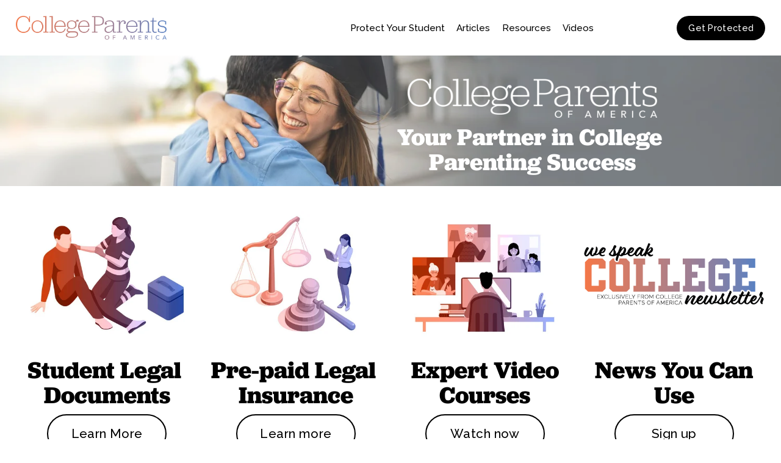

--- FILE ---
content_type: text/html;charset=utf-8
request_url: https://collegeparents.org/?dtd_cell=PA060204&hhkey=NDU2Mjk5NjExS0
body_size: 39653
content:
<!doctype html>
<html xmlns:og="http://opengraphprotocol.org/schema/" xmlns:fb="http://www.facebook.com/2008/fbml" lang="en-US"  >
  <head>
    <meta http-equiv="X-UA-Compatible" content="IE=edge,chrome=1">
    <meta name="viewport" content="width=device-width, initial-scale=1">
    <!-- This is Squarespace. --><!-- collegeparents -->
<base href="">
<meta charset="utf-8" />
<title> Trusted College Parent Guidance | CollegeParents.org</title>
<meta http-equiv="Accept-CH" content="Sec-CH-UA-Platform-Version, Sec-CH-UA-Model" /><link rel="icon" type="image/x-icon" href="https://images.squarespace-cdn.com/content/v1/6596e6d12338043dca4ff6a0/9b69a67e-d841-469f-864b-420ab88f20ba/favicon.ico?format=100w"/>
<link rel="canonical" href="https://collegeparents.org"/>
<meta property="og:site_name" content="College Parents"/>
<meta property="og:title" content=" Trusted College Parent Guidance | CollegeParents.org"/>
<meta property="og:url" content="https://collegeparents.org"/>
<meta property="og:type" content="website"/>
<meta property="og:description" content="Providing tailored guidance for parents of college-age students. Access articles, tools, and resources. Join as a Premium Subscriber for exclusive benefits."/>
<meta property="og:image" content="http://static1.squarespace.com/static/6596e6d12338043dca4ff6a0/t/67377584fd156849f23021f4/1731687812417/cpa-sharingimage.jpg?format=1500w"/>
<meta property="og:image:width" content="600"/>
<meta property="og:image:height" content="400"/>
<meta itemprop="name" content=" Trusted College Parent Guidance &#124; CollegeParents.org"/>
<meta itemprop="url" content="https://collegeparents.org"/>
<meta itemprop="description" content="Providing tailored guidance for parents of college-age students. Access articles, tools, and resources. Join as a Premium Subscriber for exclusive benefits."/>
<meta itemprop="thumbnailUrl" content="http://static1.squarespace.com/static/6596e6d12338043dca4ff6a0/t/67377584fd156849f23021f4/1731687812417/cpa-sharingimage.jpg?format=1500w"/>
<link rel="image_src" href="http://static1.squarespace.com/static/6596e6d12338043dca4ff6a0/t/67377584fd156849f23021f4/1731687812417/cpa-sharingimage.jpg?format=1500w" />
<meta itemprop="image" content="http://static1.squarespace.com/static/6596e6d12338043dca4ff6a0/t/67377584fd156849f23021f4/1731687812417/cpa-sharingimage.jpg?format=1500w"/>
<meta name="twitter:title" content=" Trusted College Parent Guidance &#124; CollegeParents.org"/>
<meta name="twitter:image" content="http://static1.squarespace.com/static/6596e6d12338043dca4ff6a0/t/67377584fd156849f23021f4/1731687812417/cpa-sharingimage.jpg?format=1500w"/>
<meta name="twitter:url" content="https://collegeparents.org"/>
<meta name="twitter:card" content="summary"/>
<meta name="twitter:description" content="Providing tailored guidance for parents of college-age students. Access articles, tools, and resources. Join as a Premium Subscriber for exclusive benefits."/>
<meta name="description" content="Providing tailored guidance for parents of college-age students. Access 
articles, tools, and resources. Join as a Premium Subscriber for exclusive 
benefits." />
<link rel="preconnect" href="https://images.squarespace-cdn.com">
<link rel="preconnect" href="https://use.typekit.net" crossorigin>
<link rel="preconnect" href="https://p.typekit.net" crossorigin>
<script type="text/javascript" src="//use.typekit.net/ik/6zi_yCMI0hMi4Rw78pHKwtT0XLS65e7w35dGc-0xwAvfecwJXnX1IyvhF2jtFRZLFR9oFc9hZ2IkwDwtw2bDZeFyFeZcFcI3e6MKghTujc8CjWb7fbKpQsMMeMJ6MKG4f4UFIMMjgkMfH6qJ1XXbMg6wJMJ7fbKiQsMMegI6MTMgqG0HC6j.js" async fetchpriority="high" onload="try{Typekit.load();}catch(e){} document.documentElement.classList.remove('wf-loading');"></script>
<script>document.documentElement.classList.add('wf-loading')</script>
<style>@keyframes fonts-loading { 0%, 99% { color: transparent; } } html.wf-loading * { animation: fonts-loading 3s; }</style>
<link rel="preconnect" href="https://fonts.gstatic.com" crossorigin>
<link rel="stylesheet" href="https://fonts.googleapis.com/css2?family=Raleway:ital,wght@0,400;0,500;0,700;1,400;1,500;1,700"><script type="text/javascript" crossorigin="anonymous" defer="true" nomodule="nomodule" src="//assets.squarespace.com/@sqs/polyfiller/1.6/legacy.js"></script>
<script type="text/javascript" crossorigin="anonymous" defer="true" src="//assets.squarespace.com/@sqs/polyfiller/1.6/modern.js"></script>
<script type="text/javascript">SQUARESPACE_ROLLUPS = {};</script>
<script>(function(rollups, name) { if (!rollups[name]) { rollups[name] = {}; } rollups[name].js = ["//assets.squarespace.com/universal/scripts-compressed/extract-css-runtime-baea69e744e2c54f-min.en-US.js"]; })(SQUARESPACE_ROLLUPS, 'squarespace-extract_css_runtime');</script>
<script crossorigin="anonymous" src="//assets.squarespace.com/universal/scripts-compressed/extract-css-runtime-baea69e744e2c54f-min.en-US.js" defer ></script><script>(function(rollups, name) { if (!rollups[name]) { rollups[name] = {}; } rollups[name].js = ["//assets.squarespace.com/universal/scripts-compressed/extract-css-moment-js-vendor-6f2a1f6ec9a41489-min.en-US.js"]; })(SQUARESPACE_ROLLUPS, 'squarespace-extract_css_moment_js_vendor');</script>
<script crossorigin="anonymous" src="//assets.squarespace.com/universal/scripts-compressed/extract-css-moment-js-vendor-6f2a1f6ec9a41489-min.en-US.js" defer ></script><script>(function(rollups, name) { if (!rollups[name]) { rollups[name] = {}; } rollups[name].js = ["//assets.squarespace.com/universal/scripts-compressed/cldr-resource-pack-22ed584d99d9b83d-min.en-US.js"]; })(SQUARESPACE_ROLLUPS, 'squarespace-cldr_resource_pack');</script>
<script crossorigin="anonymous" src="//assets.squarespace.com/universal/scripts-compressed/cldr-resource-pack-22ed584d99d9b83d-min.en-US.js" defer ></script><script>(function(rollups, name) { if (!rollups[name]) { rollups[name] = {}; } rollups[name].js = ["//assets.squarespace.com/universal/scripts-compressed/common-vendors-stable-fbd854d40b0804b7-min.en-US.js"]; })(SQUARESPACE_ROLLUPS, 'squarespace-common_vendors_stable');</script>
<script crossorigin="anonymous" src="//assets.squarespace.com/universal/scripts-compressed/common-vendors-stable-fbd854d40b0804b7-min.en-US.js" defer ></script><script>(function(rollups, name) { if (!rollups[name]) { rollups[name] = {}; } rollups[name].js = ["//assets.squarespace.com/universal/scripts-compressed/common-vendors-7052b75402b03b15-min.en-US.js"]; })(SQUARESPACE_ROLLUPS, 'squarespace-common_vendors');</script>
<script crossorigin="anonymous" src="//assets.squarespace.com/universal/scripts-compressed/common-vendors-7052b75402b03b15-min.en-US.js" defer ></script><script>(function(rollups, name) { if (!rollups[name]) { rollups[name] = {}; } rollups[name].js = ["//assets.squarespace.com/universal/scripts-compressed/common-c385509208952f56-min.en-US.js"]; })(SQUARESPACE_ROLLUPS, 'squarespace-common');</script>
<script crossorigin="anonymous" src="//assets.squarespace.com/universal/scripts-compressed/common-c385509208952f56-min.en-US.js" defer ></script><script>(function(rollups, name) { if (!rollups[name]) { rollups[name] = {}; } rollups[name].js = ["//assets.squarespace.com/universal/scripts-compressed/user-account-core-cc552b49e5d31407-min.en-US.js"]; })(SQUARESPACE_ROLLUPS, 'squarespace-user_account_core');</script>
<script crossorigin="anonymous" src="//assets.squarespace.com/universal/scripts-compressed/user-account-core-cc552b49e5d31407-min.en-US.js" defer ></script><script>(function(rollups, name) { if (!rollups[name]) { rollups[name] = {}; } rollups[name].css = ["//assets.squarespace.com/universal/styles-compressed/user-account-core-70c8115da1e1c15c-min.en-US.css"]; })(SQUARESPACE_ROLLUPS, 'squarespace-user_account_core');</script>
<link rel="stylesheet" type="text/css" href="//assets.squarespace.com/universal/styles-compressed/user-account-core-70c8115da1e1c15c-min.en-US.css"><script>(function(rollups, name) { if (!rollups[name]) { rollups[name] = {}; } rollups[name].js = ["//assets.squarespace.com/universal/scripts-compressed/performance-ad9e27deecfccdcd-min.en-US.js"]; })(SQUARESPACE_ROLLUPS, 'squarespace-performance');</script>
<script crossorigin="anonymous" src="//assets.squarespace.com/universal/scripts-compressed/performance-ad9e27deecfccdcd-min.en-US.js" defer ></script><script data-name="static-context">Static = window.Static || {}; Static.SQUARESPACE_CONTEXT = {"betaFeatureFlags":["campaigns_merch_state","modernized-pdp-m2-enabled","campaigns_discount_section_in_blasts","override_block_styles","nested_categories","i18n_beta_website_locales","commerce-product-forms-rendering","campaigns_import_discounts","form_block_first_last_name_required","member_areas_feature","marketing_automations","contacts_and_campaigns_redesign","campaigns_new_image_layout_picker","enable_form_submission_trigger","scripts_defer","supports_versioned_template_assets","marketing_landing_page","campaigns_discount_section_in_automations","section-sdk-plp-list-view-atc-button-enabled","new_stacked_index","campaigns_thumbnail_layout"],"facebookAppId":"314192535267336","facebookApiVersion":"v6.0","rollups":{"squarespace-announcement-bar":{"js":"//assets.squarespace.com/universal/scripts-compressed/announcement-bar-cbedc76c6324797f-min.en-US.js"},"squarespace-audio-player":{"css":"//assets.squarespace.com/universal/styles-compressed/audio-player-b05f5197a871c566-min.en-US.css","js":"//assets.squarespace.com/universal/scripts-compressed/audio-player-da2700baaad04b07-min.en-US.js"},"squarespace-blog-collection-list":{"css":"//assets.squarespace.com/universal/styles-compressed/blog-collection-list-b4046463b72f34e2-min.en-US.css","js":"//assets.squarespace.com/universal/scripts-compressed/blog-collection-list-f78db80fc1cd6fce-min.en-US.js"},"squarespace-calendar-block-renderer":{"css":"//assets.squarespace.com/universal/styles-compressed/calendar-block-renderer-b72d08ba4421f5a0-min.en-US.css","js":"//assets.squarespace.com/universal/scripts-compressed/calendar-block-renderer-867a1d519964ab77-min.en-US.js"},"squarespace-chartjs-helpers":{"css":"//assets.squarespace.com/universal/styles-compressed/chartjs-helpers-96b256171ee039c1-min.en-US.css","js":"//assets.squarespace.com/universal/scripts-compressed/chartjs-helpers-4fd57f343946d08e-min.en-US.js"},"squarespace-comments":{"css":"//assets.squarespace.com/universal/styles-compressed/comments-621cedd89299c26d-min.en-US.css","js":"//assets.squarespace.com/universal/scripts-compressed/comments-cc444fae3fead46c-min.en-US.js"},"squarespace-custom-css-popup":{"css":"//assets.squarespace.com/universal/styles-compressed/custom-css-popup-2521e9fac704ef13-min.en-US.css","js":"//assets.squarespace.com/universal/scripts-compressed/custom-css-popup-a8c3b9321145de8d-min.en-US.js"},"squarespace-dialog":{"css":"//assets.squarespace.com/universal/styles-compressed/dialog-f9093f2d526b94df-min.en-US.css","js":"//assets.squarespace.com/universal/scripts-compressed/dialog-45f2a86bb0fad8dc-min.en-US.js"},"squarespace-events-collection":{"css":"//assets.squarespace.com/universal/styles-compressed/events-collection-b72d08ba4421f5a0-min.en-US.css","js":"//assets.squarespace.com/universal/scripts-compressed/events-collection-14cfd7ddff021d8b-min.en-US.js"},"squarespace-form-rendering-utils":{"js":"//assets.squarespace.com/universal/scripts-compressed/form-rendering-utils-2823e76ff925bfc2-min.en-US.js"},"squarespace-forms":{"css":"//assets.squarespace.com/universal/styles-compressed/forms-0afd3c6ac30bbab1-min.en-US.css","js":"//assets.squarespace.com/universal/scripts-compressed/forms-9b71770e3caa3dc7-min.en-US.js"},"squarespace-gallery-collection-list":{"css":"//assets.squarespace.com/universal/styles-compressed/gallery-collection-list-b4046463b72f34e2-min.en-US.css","js":"//assets.squarespace.com/universal/scripts-compressed/gallery-collection-list-07747667a3187b76-min.en-US.js"},"squarespace-image-zoom":{"css":"//assets.squarespace.com/universal/styles-compressed/image-zoom-b4046463b72f34e2-min.en-US.css","js":"//assets.squarespace.com/universal/scripts-compressed/image-zoom-60c18dc5f8f599ea-min.en-US.js"},"squarespace-pinterest":{"css":"//assets.squarespace.com/universal/styles-compressed/pinterest-b4046463b72f34e2-min.en-US.css","js":"//assets.squarespace.com/universal/scripts-compressed/pinterest-7d6f6ab4e8d3bd3f-min.en-US.js"},"squarespace-popup-overlay":{"css":"//assets.squarespace.com/universal/styles-compressed/popup-overlay-b742b752f5880972-min.en-US.css","js":"//assets.squarespace.com/universal/scripts-compressed/popup-overlay-2b60d0db5b93df47-min.en-US.js"},"squarespace-product-quick-view":{"css":"//assets.squarespace.com/universal/styles-compressed/product-quick-view-9548705e5cf7ee87-min.en-US.css","js":"//assets.squarespace.com/universal/scripts-compressed/product-quick-view-d454d89fb26ae12a-min.en-US.js"},"squarespace-products-collection-item-v2":{"css":"//assets.squarespace.com/universal/styles-compressed/products-collection-item-v2-b4046463b72f34e2-min.en-US.css","js":"//assets.squarespace.com/universal/scripts-compressed/products-collection-item-v2-e3a3f101748fca6e-min.en-US.js"},"squarespace-products-collection-list-v2":{"css":"//assets.squarespace.com/universal/styles-compressed/products-collection-list-v2-b4046463b72f34e2-min.en-US.css","js":"//assets.squarespace.com/universal/scripts-compressed/products-collection-list-v2-eedc544f4cc56af4-min.en-US.js"},"squarespace-search-page":{"css":"//assets.squarespace.com/universal/styles-compressed/search-page-90a67fc09b9b32c6-min.en-US.css","js":"//assets.squarespace.com/universal/scripts-compressed/search-page-e64261438cc72da8-min.en-US.js"},"squarespace-search-preview":{"js":"//assets.squarespace.com/universal/scripts-compressed/search-preview-cd4d6b833e1e7e59-min.en-US.js"},"squarespace-simple-liking":{"css":"//assets.squarespace.com/universal/styles-compressed/simple-liking-701bf8bbc05ec6aa-min.en-US.css","js":"//assets.squarespace.com/universal/scripts-compressed/simple-liking-c63bf8989a1c119a-min.en-US.js"},"squarespace-social-buttons":{"css":"//assets.squarespace.com/universal/styles-compressed/social-buttons-95032e5fa98e47a5-min.en-US.css","js":"//assets.squarespace.com/universal/scripts-compressed/social-buttons-0839ae7d1715ddd3-min.en-US.js"},"squarespace-tourdates":{"css":"//assets.squarespace.com/universal/styles-compressed/tourdates-b4046463b72f34e2-min.en-US.css","js":"//assets.squarespace.com/universal/scripts-compressed/tourdates-3d0769ff3268f527-min.en-US.js"},"squarespace-website-overlays-manager":{"css":"//assets.squarespace.com/universal/styles-compressed/website-overlays-manager-07ea5a4e004e6710-min.en-US.css","js":"//assets.squarespace.com/universal/scripts-compressed/website-overlays-manager-532fc21fb15f0ba1-min.en-US.js"}},"pageType":2,"website":{"id":"6596e6d12338043dca4ff6a0","identifier":"collegeparents","websiteType":4,"contentModifiedOn":1768412376888,"cloneable":false,"hasBeenCloneable":false,"siteStatus":{},"language":"en-US","translationLocale":"en-US","formattingLocale":"en-US","timeZone":"America/Phoenix","machineTimeZoneOffset":-25200000,"timeZoneOffset":-25200000,"timeZoneAbbr":"MST","siteTitle":"College Parents","fullSiteTitle":" Trusted College Parent Guidance | CollegeParents.org","location":{},"logoImageId":"666894f9a9872126ac78f335","socialLogoImageId":"67377584fd156849f23021f4","shareButtonOptions":{"2":true,"8":true,"1":true,"7":true,"6":true,"4":true,"3":true},"logoImageUrl":"//images.squarespace-cdn.com/content/v1/6596e6d12338043dca4ff6a0/dcaba013-55a4-4f89-989a-f0ae5b8bc9c8/CPA-Landscape-Color.png","socialLogoImageUrl":"//images.squarespace-cdn.com/content/v1/6596e6d12338043dca4ff6a0/bf9c3357-4a23-4391-9f14-60e93654257f/cpa-sharingimage.jpg","authenticUrl":"https://collegeparents.org","internalUrl":"https://collegeparents.squarespace.com","baseUrl":"https://collegeparents.org","primaryDomain":"collegeparents.org","sslSetting":3,"isHstsEnabled":true,"socialAccounts":[{"serviceId":60,"screenname":"Facebook","addedOn":1719945704724,"profileUrl":"https://www.facebook.com/CollegeParentsofAmerica","iconEnabled":true,"serviceName":"facebook-unauth"},{"serviceId":64,"screenname":"Instagram","addedOn":1719945804674,"profileUrl":"https://www.instagram.com/collegeparents/","iconEnabled":true,"serviceName":"instagram-unauth"},{"serviceId":62,"screenname":"Twitter","addedOn":1719945864944,"profileUrl":"https://twitter.com/cpofamerica?lang=en","iconEnabled":true,"serviceName":"twitter-unauth"}],"typekitId":"","statsMigrated":false,"imageMetadataProcessingEnabled":false,"screenshotId":"3bdb96dec742abe5b7f4ebec561234a6a0bbc624bba3c64dca7d97bd764154e3","captchaSettings":{"siteKey":"","enabledForDonations":false},"showOwnerLogin":false},"websiteSettings":{"id":"6596e6d12338043dca4ff6a3","websiteId":"6596e6d12338043dca4ff6a0","subjects":[],"country":"US","state":"AZ","simpleLikingEnabled":true,"mobileInfoBarSettings":{"isContactEmailEnabled":false,"isContactPhoneNumberEnabled":false,"isLocationEnabled":false,"isBusinessHoursEnabled":false},"announcementBarSettings":{"style":1,"text":"<p class=\"\" style=\"white-space:pre-wrap;\">Win a copy of <em>The Naked Roommate</em> by <em>NYT</em> bestselling author Harlan Cohen</p>","clickthroughUrl":{"url":"https://collegeparents.org/countdownbook","newWindow":false}},"popupOverlaySettings":{"style":2,"showOnScroll":false,"scrollPercentage":25,"showOnTimer":true,"timerDelay":0,"showUntilSignup":true,"displayFrequency":14,"enableMobile":true,"enabledPages":["679180da1c5c644f7a610dde","678ff0969a62d34f9d77cdf2","6734e3588eeba3613b3df4bd"],"showOnAllPages":false,"version":4},"commentLikesAllowed":true,"commentAnonAllowed":true,"commentThreaded":true,"commentApprovalRequired":false,"commentAvatarsOn":true,"commentSortType":2,"commentFlagThreshold":0,"commentFlagsAllowed":true,"commentEnableByDefault":true,"commentDisableAfterDaysDefault":0,"disqusShortname":"","commentsEnabled":false,"businessHours":{},"storeSettings":{"returnPolicy":null,"termsOfService":null,"privacyPolicy":null,"expressCheckout":false,"continueShoppingLinkUrl":"/","useLightCart":false,"showNoteField":false,"shippingCountryDefaultValue":"US","billToShippingDefaultValue":false,"showShippingPhoneNumber":true,"isShippingPhoneRequired":false,"showBillingPhoneNumber":true,"isBillingPhoneRequired":false,"currenciesSupported":["USD","CAD","GBP","AUD","EUR","CHF","NOK","SEK","DKK","NZD","SGD","MXN","HKD","CZK","ILS","MYR","RUB","PHP","PLN","THB","BRL","ARS","COP","IDR","INR","JPY","ZAR"],"defaultCurrency":"USD","selectedCurrency":"USD","measurementStandard":1,"orderConfirmationInjectCode":"{orderId}\n{orderSubtotal}\n{orderSubtotalCents}\n{orderGrandTotal}\n{orderGrandTotalCents}\n{customerEmailAddress}","showCustomCheckoutForm":false,"checkoutPageMarketingOptInEnabled":true,"enableMailingListOptInByDefault":false,"sameAsRetailLocation":false,"merchandisingSettings":{"scarcityEnabledOnProductItems":false,"scarcityEnabledOnProductBlocks":false,"scarcityMessageType":"DEFAULT_SCARCITY_MESSAGE","scarcityThreshold":10,"multipleQuantityAllowedForServices":true,"restockNotificationsEnabled":false,"restockNotificationsMailingListSignUpEnabled":false,"relatedProductsEnabled":false,"relatedProductsOrdering":"random","soldOutVariantsDropdownDisabled":false,"productComposerOptedIn":false,"productComposerABTestOptedOut":false,"productReviewsEnabled":false},"minimumOrderSubtotalEnabled":false,"minimumOrderSubtotal":{"currency":"USD","value":"0.00"},"addToCartConfirmationType":2,"isLive":true,"multipleQuantityAllowedForServices":true},"useEscapeKeyToLogin":false,"ssBadgeType":1,"ssBadgePosition":4,"ssBadgeVisibility":1,"ssBadgeDevices":1,"pinterestOverlayOptions":{"mode":"disabled"},"userAccountsSettings":{"loginAllowed":true,"signupAllowed":true}},"cookieSettings":{"isCookieBannerEnabled":true,"isRestrictiveCookiePolicyEnabled":true,"cookieBannerText":"By using this website, you agree to our use of cookies. We use cookies to provide you with a great experience and to help our website run effectively.","cookieBannerThemeName":"black","cookieBannerVariant":"BAR","cookieBannerPosition":"BOTTOM","cookieBannerCtaVariant":"ICON","cookieBannerCtaText":"Accept","cookieBannerAcceptType":"OPT_IN","cookieBannerOptOutCtaText":"Decline","cookieBannerHasOptOut":true,"cookieBannerHasManageCookies":true,"cookieBannerManageCookiesLabel":"Manage cookies","cookieBannerSavedPreferencesText":"Cookie Preferences","cookieBannerSavedPreferencesLayout":"PILL"},"websiteCloneable":false,"collection":{"title":"Home","id":"68b123e829b08279c2ba129b","fullUrl":"/","type":10,"permissionType":1},"subscribed":false,"appDomain":"squarespace.com","templateTweakable":true,"tweakJSON":{"form-use-theme-colors":"false","header-logo-height":"39px","header-mobile-logo-max-height":"30px","header-vert-padding":"2vw","header-width":"Full","maxPageWidth":"1400px","mobile-header-vert-padding":"6vw","pagePadding":"2vw","tweak-blog-alternating-side-by-side-image-aspect-ratio":"1:1 Square","tweak-blog-alternating-side-by-side-image-spacing":"2%","tweak-blog-alternating-side-by-side-meta-spacing":"20px","tweak-blog-alternating-side-by-side-primary-meta":"Categories","tweak-blog-alternating-side-by-side-read-more-spacing":"20px","tweak-blog-alternating-side-by-side-secondary-meta":"Date","tweak-blog-basic-grid-columns":"4","tweak-blog-basic-grid-image-aspect-ratio":"Ultra Widescreen","tweak-blog-basic-grid-image-spacing":"10px","tweak-blog-basic-grid-meta-spacing":"17px","tweak-blog-basic-grid-primary-meta":"Categories","tweak-blog-basic-grid-read-more-spacing":"0px","tweak-blog-basic-grid-secondary-meta":"None","tweak-blog-item-custom-width":"80","tweak-blog-item-show-author-profile":"false","tweak-blog-item-width":"Custom","tweak-blog-masonry-columns":"3","tweak-blog-masonry-horizontal-spacing":"30px","tweak-blog-masonry-image-spacing":"20px","tweak-blog-masonry-meta-spacing":"0px","tweak-blog-masonry-primary-meta":"Categories","tweak-blog-masonry-read-more-spacing":"22px","tweak-blog-masonry-secondary-meta":"None","tweak-blog-masonry-vertical-spacing":"120px","tweak-blog-side-by-side-image-aspect-ratio":"1:1 Square","tweak-blog-side-by-side-image-spacing":"6%","tweak-blog-side-by-side-meta-spacing":"20px","tweak-blog-side-by-side-primary-meta":"Categories","tweak-blog-side-by-side-read-more-spacing":"20px","tweak-blog-side-by-side-secondary-meta":"Date","tweak-blog-single-column-image-spacing":"29px","tweak-blog-single-column-meta-spacing":"30px","tweak-blog-single-column-primary-meta":"Categories","tweak-blog-single-column-read-more-spacing":"30px","tweak-blog-single-column-secondary-meta":"Date","tweak-events-stacked-show-thumbnails":"true","tweak-events-stacked-thumbnail-size":"3:2 Standard","tweak-fixed-header":"false","tweak-fixed-header-style":"Basic","tweak-global-animations-animation-curve":"ease","tweak-global-animations-animation-delay":"0.6s","tweak-global-animations-animation-duration":"1.50s","tweak-global-animations-animation-style":"fade","tweak-global-animations-animation-type":"none","tweak-global-animations-complexity-level":"detailed","tweak-global-animations-enabled":"false","tweak-portfolio-grid-basic-custom-height":"50","tweak-portfolio-grid-overlay-custom-height":"50","tweak-portfolio-hover-follow-acceleration":"10%","tweak-portfolio-hover-follow-animation-duration":"Fast","tweak-portfolio-hover-follow-animation-type":"Fade","tweak-portfolio-hover-follow-delimiter":"Bullet","tweak-portfolio-hover-follow-front":"false","tweak-portfolio-hover-follow-layout":"Inline","tweak-portfolio-hover-follow-size":"50","tweak-portfolio-hover-follow-text-spacing-x":"1.5","tweak-portfolio-hover-follow-text-spacing-y":"1.5","tweak-portfolio-hover-static-animation-duration":"Fast","tweak-portfolio-hover-static-animation-type":"Fade","tweak-portfolio-hover-static-delimiter":"Hyphen","tweak-portfolio-hover-static-front":"true","tweak-portfolio-hover-static-layout":"Inline","tweak-portfolio-hover-static-size":"50","tweak-portfolio-hover-static-text-spacing-x":"1.5","tweak-portfolio-hover-static-text-spacing-y":"1.5","tweak-portfolio-index-background-animation-duration":"Medium","tweak-portfolio-index-background-animation-type":"Fade","tweak-portfolio-index-background-custom-height":"50","tweak-portfolio-index-background-delimiter":"None","tweak-portfolio-index-background-height":"Large","tweak-portfolio-index-background-horizontal-alignment":"Center","tweak-portfolio-index-background-link-format":"Stacked","tweak-portfolio-index-background-persist":"false","tweak-portfolio-index-background-vertical-alignment":"Middle","tweak-portfolio-index-background-width":"Full","tweak-product-basic-item-click-action":"None","tweak-product-basic-item-gallery-aspect-ratio":"1:1 Square","tweak-product-basic-item-gallery-design":"Stacked","tweak-product-basic-item-gallery-width":"53%","tweak-product-basic-item-hover-action":"Zoom","tweak-product-basic-item-image-spacing":"10vw","tweak-product-basic-item-image-zoom-factor":"1.5","tweak-product-basic-item-product-variant-display":"Dropdown","tweak-product-basic-item-thumbnail-placement":"Side","tweak-product-basic-item-variant-picker-layout":"Dropdowns","tweak-products-add-to-cart-button":"false","tweak-products-columns":"2","tweak-products-gutter-column":"2vw","tweak-products-gutter-row":"4vw","tweak-products-header-text-alignment":"Middle","tweak-products-image-aspect-ratio":"1:1 Square","tweak-products-image-text-spacing":"2vw","tweak-products-mobile-columns":"1","tweak-products-text-alignment":"Middle","tweak-products-width":"Full","tweak-transparent-header":"false"},"templateId":"5c5a519771c10ba3470d8101","templateVersion":"7.1","pageFeatures":[1,2,4],"gmRenderKey":"QUl6YVN5Q0JUUk9xNkx1dkZfSUUxcjQ2LVQ0QWVUU1YtMGQ3bXk4","templateScriptsRootUrl":"https://static1.squarespace.com/static/vta/5c5a519771c10ba3470d8101/scripts/","impersonatedSession":false,"tzData":{"zones":[[-420,null,"MST",null]],"rules":{}},"showAnnouncementBar":false,"recaptchaEnterpriseContext":{"recaptchaEnterpriseSiteKey":"6LdDFQwjAAAAAPigEvvPgEVbb7QBm-TkVJdDTlAv"},"i18nContext":{"timeZoneData":{"id":"America/Phoenix","name":"Mountain Time"}},"env":"PRODUCTION","visitorFormContext":{"formFieldFormats":{"initialNameOrder":"GIVEN_FIRST","initialPhoneFormat":{"id":0,"type":"PHONE_NUMBER","country":"US","labelLocale":"en-US","fields":[{"type":"SEPARATOR","label":"(","identifier":"LeftParen","length":0,"required":false,"metadata":{}},{"type":"FIELD","label":"1","identifier":"1","length":3,"required":false,"metadata":{}},{"type":"SEPARATOR","label":")","identifier":"RightParen","length":0,"required":false,"metadata":{}},{"type":"SEPARATOR","label":" ","identifier":"Space","length":0,"required":false,"metadata":{}},{"type":"FIELD","label":"2","identifier":"2","length":3,"required":false,"metadata":{}},{"type":"SEPARATOR","label":"-","identifier":"Dash","length":0,"required":false,"metadata":{}},{"type":"FIELD","label":"3","identifier":"3","length":14,"required":false,"metadata":{}}]},"countries":[{"name":"Afghanistan","code":"AF","phoneCode":"+93"},{"name":"\u00C5land Islands","code":"AX","phoneCode":"+358"},{"name":"Albania","code":"AL","phoneCode":"+355"},{"name":"Algeria","code":"DZ","phoneCode":"+213"},{"name":"American Samoa","code":"AS","phoneCode":"+1"},{"name":"Andorra","code":"AD","phoneCode":"+376"},{"name":"Angola","code":"AO","phoneCode":"+244"},{"name":"Anguilla","code":"AI","phoneCode":"+1"},{"name":"Antigua & Barbuda","code":"AG","phoneCode":"+1"},{"name":"Argentina","code":"AR","phoneCode":"+54"},{"name":"Armenia","code":"AM","phoneCode":"+374"},{"name":"Aruba","code":"AW","phoneCode":"+297"},{"name":"Ascension Island","code":"AC","phoneCode":"+247"},{"name":"Australia","code":"AU","phoneCode":"+61"},{"name":"Austria","code":"AT","phoneCode":"+43"},{"name":"Azerbaijan","code":"AZ","phoneCode":"+994"},{"name":"Bahamas","code":"BS","phoneCode":"+1"},{"name":"Bahrain","code":"BH","phoneCode":"+973"},{"name":"Bangladesh","code":"BD","phoneCode":"+880"},{"name":"Barbados","code":"BB","phoneCode":"+1"},{"name":"Belarus","code":"BY","phoneCode":"+375"},{"name":"Belgium","code":"BE","phoneCode":"+32"},{"name":"Belize","code":"BZ","phoneCode":"+501"},{"name":"Benin","code":"BJ","phoneCode":"+229"},{"name":"Bermuda","code":"BM","phoneCode":"+1"},{"name":"Bhutan","code":"BT","phoneCode":"+975"},{"name":"Bolivia","code":"BO","phoneCode":"+591"},{"name":"Bosnia & Herzegovina","code":"BA","phoneCode":"+387"},{"name":"Botswana","code":"BW","phoneCode":"+267"},{"name":"Brazil","code":"BR","phoneCode":"+55"},{"name":"British Indian Ocean Territory","code":"IO","phoneCode":"+246"},{"name":"British Virgin Islands","code":"VG","phoneCode":"+1"},{"name":"Brunei","code":"BN","phoneCode":"+673"},{"name":"Bulgaria","code":"BG","phoneCode":"+359"},{"name":"Burkina Faso","code":"BF","phoneCode":"+226"},{"name":"Burundi","code":"BI","phoneCode":"+257"},{"name":"Cambodia","code":"KH","phoneCode":"+855"},{"name":"Cameroon","code":"CM","phoneCode":"+237"},{"name":"Canada","code":"CA","phoneCode":"+1"},{"name":"Cape Verde","code":"CV","phoneCode":"+238"},{"name":"Caribbean Netherlands","code":"BQ","phoneCode":"+599"},{"name":"Cayman Islands","code":"KY","phoneCode":"+1"},{"name":"Central African Republic","code":"CF","phoneCode":"+236"},{"name":"Chad","code":"TD","phoneCode":"+235"},{"name":"Chile","code":"CL","phoneCode":"+56"},{"name":"China","code":"CN","phoneCode":"+86"},{"name":"Christmas Island","code":"CX","phoneCode":"+61"},{"name":"Cocos (Keeling) Islands","code":"CC","phoneCode":"+61"},{"name":"Colombia","code":"CO","phoneCode":"+57"},{"name":"Comoros","code":"KM","phoneCode":"+269"},{"name":"Congo - Brazzaville","code":"CG","phoneCode":"+242"},{"name":"Congo - Kinshasa","code":"CD","phoneCode":"+243"},{"name":"Cook Islands","code":"CK","phoneCode":"+682"},{"name":"Costa Rica","code":"CR","phoneCode":"+506"},{"name":"C\u00F4te d\u2019Ivoire","code":"CI","phoneCode":"+225"},{"name":"Croatia","code":"HR","phoneCode":"+385"},{"name":"Cuba","code":"CU","phoneCode":"+53"},{"name":"Cura\u00E7ao","code":"CW","phoneCode":"+599"},{"name":"Cyprus","code":"CY","phoneCode":"+357"},{"name":"Czechia","code":"CZ","phoneCode":"+420"},{"name":"Denmark","code":"DK","phoneCode":"+45"},{"name":"Djibouti","code":"DJ","phoneCode":"+253"},{"name":"Dominica","code":"DM","phoneCode":"+1"},{"name":"Dominican Republic","code":"DO","phoneCode":"+1"},{"name":"Ecuador","code":"EC","phoneCode":"+593"},{"name":"Egypt","code":"EG","phoneCode":"+20"},{"name":"El Salvador","code":"SV","phoneCode":"+503"},{"name":"Equatorial Guinea","code":"GQ","phoneCode":"+240"},{"name":"Eritrea","code":"ER","phoneCode":"+291"},{"name":"Estonia","code":"EE","phoneCode":"+372"},{"name":"Eswatini","code":"SZ","phoneCode":"+268"},{"name":"Ethiopia","code":"ET","phoneCode":"+251"},{"name":"Falkland Islands","code":"FK","phoneCode":"+500"},{"name":"Faroe Islands","code":"FO","phoneCode":"+298"},{"name":"Fiji","code":"FJ","phoneCode":"+679"},{"name":"Finland","code":"FI","phoneCode":"+358"},{"name":"France","code":"FR","phoneCode":"+33"},{"name":"French Guiana","code":"GF","phoneCode":"+594"},{"name":"French Polynesia","code":"PF","phoneCode":"+689"},{"name":"Gabon","code":"GA","phoneCode":"+241"},{"name":"Gambia","code":"GM","phoneCode":"+220"},{"name":"Georgia","code":"GE","phoneCode":"+995"},{"name":"Germany","code":"DE","phoneCode":"+49"},{"name":"Ghana","code":"GH","phoneCode":"+233"},{"name":"Gibraltar","code":"GI","phoneCode":"+350"},{"name":"Greece","code":"GR","phoneCode":"+30"},{"name":"Greenland","code":"GL","phoneCode":"+299"},{"name":"Grenada","code":"GD","phoneCode":"+1"},{"name":"Guadeloupe","code":"GP","phoneCode":"+590"},{"name":"Guam","code":"GU","phoneCode":"+1"},{"name":"Guatemala","code":"GT","phoneCode":"+502"},{"name":"Guernsey","code":"GG","phoneCode":"+44"},{"name":"Guinea","code":"GN","phoneCode":"+224"},{"name":"Guinea-Bissau","code":"GW","phoneCode":"+245"},{"name":"Guyana","code":"GY","phoneCode":"+592"},{"name":"Haiti","code":"HT","phoneCode":"+509"},{"name":"Honduras","code":"HN","phoneCode":"+504"},{"name":"Hong Kong SAR China","code":"HK","phoneCode":"+852"},{"name":"Hungary","code":"HU","phoneCode":"+36"},{"name":"Iceland","code":"IS","phoneCode":"+354"},{"name":"India","code":"IN","phoneCode":"+91"},{"name":"Indonesia","code":"ID","phoneCode":"+62"},{"name":"Iran","code":"IR","phoneCode":"+98"},{"name":"Iraq","code":"IQ","phoneCode":"+964"},{"name":"Ireland","code":"IE","phoneCode":"+353"},{"name":"Isle of Man","code":"IM","phoneCode":"+44"},{"name":"Israel","code":"IL","phoneCode":"+972"},{"name":"Italy","code":"IT","phoneCode":"+39"},{"name":"Jamaica","code":"JM","phoneCode":"+1"},{"name":"Japan","code":"JP","phoneCode":"+81"},{"name":"Jersey","code":"JE","phoneCode":"+44"},{"name":"Jordan","code":"JO","phoneCode":"+962"},{"name":"Kazakhstan","code":"KZ","phoneCode":"+7"},{"name":"Kenya","code":"KE","phoneCode":"+254"},{"name":"Kiribati","code":"KI","phoneCode":"+686"},{"name":"Kosovo","code":"XK","phoneCode":"+383"},{"name":"Kuwait","code":"KW","phoneCode":"+965"},{"name":"Kyrgyzstan","code":"KG","phoneCode":"+996"},{"name":"Laos","code":"LA","phoneCode":"+856"},{"name":"Latvia","code":"LV","phoneCode":"+371"},{"name":"Lebanon","code":"LB","phoneCode":"+961"},{"name":"Lesotho","code":"LS","phoneCode":"+266"},{"name":"Liberia","code":"LR","phoneCode":"+231"},{"name":"Libya","code":"LY","phoneCode":"+218"},{"name":"Liechtenstein","code":"LI","phoneCode":"+423"},{"name":"Lithuania","code":"LT","phoneCode":"+370"},{"name":"Luxembourg","code":"LU","phoneCode":"+352"},{"name":"Macao SAR China","code":"MO","phoneCode":"+853"},{"name":"Madagascar","code":"MG","phoneCode":"+261"},{"name":"Malawi","code":"MW","phoneCode":"+265"},{"name":"Malaysia","code":"MY","phoneCode":"+60"},{"name":"Maldives","code":"MV","phoneCode":"+960"},{"name":"Mali","code":"ML","phoneCode":"+223"},{"name":"Malta","code":"MT","phoneCode":"+356"},{"name":"Marshall Islands","code":"MH","phoneCode":"+692"},{"name":"Martinique","code":"MQ","phoneCode":"+596"},{"name":"Mauritania","code":"MR","phoneCode":"+222"},{"name":"Mauritius","code":"MU","phoneCode":"+230"},{"name":"Mayotte","code":"YT","phoneCode":"+262"},{"name":"Mexico","code":"MX","phoneCode":"+52"},{"name":"Micronesia","code":"FM","phoneCode":"+691"},{"name":"Moldova","code":"MD","phoneCode":"+373"},{"name":"Monaco","code":"MC","phoneCode":"+377"},{"name":"Mongolia","code":"MN","phoneCode":"+976"},{"name":"Montenegro","code":"ME","phoneCode":"+382"},{"name":"Montserrat","code":"MS","phoneCode":"+1"},{"name":"Morocco","code":"MA","phoneCode":"+212"},{"name":"Mozambique","code":"MZ","phoneCode":"+258"},{"name":"Myanmar (Burma)","code":"MM","phoneCode":"+95"},{"name":"Namibia","code":"NA","phoneCode":"+264"},{"name":"Nauru","code":"NR","phoneCode":"+674"},{"name":"Nepal","code":"NP","phoneCode":"+977"},{"name":"Netherlands","code":"NL","phoneCode":"+31"},{"name":"New Caledonia","code":"NC","phoneCode":"+687"},{"name":"New Zealand","code":"NZ","phoneCode":"+64"},{"name":"Nicaragua","code":"NI","phoneCode":"+505"},{"name":"Niger","code":"NE","phoneCode":"+227"},{"name":"Nigeria","code":"NG","phoneCode":"+234"},{"name":"Niue","code":"NU","phoneCode":"+683"},{"name":"Norfolk Island","code":"NF","phoneCode":"+672"},{"name":"Northern Mariana Islands","code":"MP","phoneCode":"+1"},{"name":"North Korea","code":"KP","phoneCode":"+850"},{"name":"North Macedonia","code":"MK","phoneCode":"+389"},{"name":"Norway","code":"NO","phoneCode":"+47"},{"name":"Oman","code":"OM","phoneCode":"+968"},{"name":"Pakistan","code":"PK","phoneCode":"+92"},{"name":"Palau","code":"PW","phoneCode":"+680"},{"name":"Palestinian Territories","code":"PS","phoneCode":"+970"},{"name":"Panama","code":"PA","phoneCode":"+507"},{"name":"Papua New Guinea","code":"PG","phoneCode":"+675"},{"name":"Paraguay","code":"PY","phoneCode":"+595"},{"name":"Peru","code":"PE","phoneCode":"+51"},{"name":"Philippines","code":"PH","phoneCode":"+63"},{"name":"Poland","code":"PL","phoneCode":"+48"},{"name":"Portugal","code":"PT","phoneCode":"+351"},{"name":"Puerto Rico","code":"PR","phoneCode":"+1"},{"name":"Qatar","code":"QA","phoneCode":"+974"},{"name":"R\u00E9union","code":"RE","phoneCode":"+262"},{"name":"Romania","code":"RO","phoneCode":"+40"},{"name":"Russia","code":"RU","phoneCode":"+7"},{"name":"Rwanda","code":"RW","phoneCode":"+250"},{"name":"Samoa","code":"WS","phoneCode":"+685"},{"name":"San Marino","code":"SM","phoneCode":"+378"},{"name":"S\u00E3o Tom\u00E9 & Pr\u00EDncipe","code":"ST","phoneCode":"+239"},{"name":"Saudi Arabia","code":"SA","phoneCode":"+966"},{"name":"Senegal","code":"SN","phoneCode":"+221"},{"name":"Serbia","code":"RS","phoneCode":"+381"},{"name":"Seychelles","code":"SC","phoneCode":"+248"},{"name":"Sierra Leone","code":"SL","phoneCode":"+232"},{"name":"Singapore","code":"SG","phoneCode":"+65"},{"name":"Sint Maarten","code":"SX","phoneCode":"+1"},{"name":"Slovakia","code":"SK","phoneCode":"+421"},{"name":"Slovenia","code":"SI","phoneCode":"+386"},{"name":"Solomon Islands","code":"SB","phoneCode":"+677"},{"name":"Somalia","code":"SO","phoneCode":"+252"},{"name":"South Africa","code":"ZA","phoneCode":"+27"},{"name":"South Korea","code":"KR","phoneCode":"+82"},{"name":"South Sudan","code":"SS","phoneCode":"+211"},{"name":"Spain","code":"ES","phoneCode":"+34"},{"name":"Sri Lanka","code":"LK","phoneCode":"+94"},{"name":"St. Barth\u00E9lemy","code":"BL","phoneCode":"+590"},{"name":"St. Helena","code":"SH","phoneCode":"+290"},{"name":"St. Kitts & Nevis","code":"KN","phoneCode":"+1"},{"name":"St. Lucia","code":"LC","phoneCode":"+1"},{"name":"St. Martin","code":"MF","phoneCode":"+590"},{"name":"St. Pierre & Miquelon","code":"PM","phoneCode":"+508"},{"name":"St. Vincent & Grenadines","code":"VC","phoneCode":"+1"},{"name":"Sudan","code":"SD","phoneCode":"+249"},{"name":"Suriname","code":"SR","phoneCode":"+597"},{"name":"Svalbard & Jan Mayen","code":"SJ","phoneCode":"+47"},{"name":"Sweden","code":"SE","phoneCode":"+46"},{"name":"Switzerland","code":"CH","phoneCode":"+41"},{"name":"Syria","code":"SY","phoneCode":"+963"},{"name":"Taiwan","code":"TW","phoneCode":"+886"},{"name":"Tajikistan","code":"TJ","phoneCode":"+992"},{"name":"Tanzania","code":"TZ","phoneCode":"+255"},{"name":"Thailand","code":"TH","phoneCode":"+66"},{"name":"Timor-Leste","code":"TL","phoneCode":"+670"},{"name":"Togo","code":"TG","phoneCode":"+228"},{"name":"Tokelau","code":"TK","phoneCode":"+690"},{"name":"Tonga","code":"TO","phoneCode":"+676"},{"name":"Trinidad & Tobago","code":"TT","phoneCode":"+1"},{"name":"Tristan da Cunha","code":"TA","phoneCode":"+290"},{"name":"Tunisia","code":"TN","phoneCode":"+216"},{"name":"T\u00FCrkiye","code":"TR","phoneCode":"+90"},{"name":"Turkmenistan","code":"TM","phoneCode":"+993"},{"name":"Turks & Caicos Islands","code":"TC","phoneCode":"+1"},{"name":"Tuvalu","code":"TV","phoneCode":"+688"},{"name":"U.S. Virgin Islands","code":"VI","phoneCode":"+1"},{"name":"Uganda","code":"UG","phoneCode":"+256"},{"name":"Ukraine","code":"UA","phoneCode":"+380"},{"name":"United Arab Emirates","code":"AE","phoneCode":"+971"},{"name":"United Kingdom","code":"GB","phoneCode":"+44"},{"name":"United States","code":"US","phoneCode":"+1"},{"name":"Uruguay","code":"UY","phoneCode":"+598"},{"name":"Uzbekistan","code":"UZ","phoneCode":"+998"},{"name":"Vanuatu","code":"VU","phoneCode":"+678"},{"name":"Vatican City","code":"VA","phoneCode":"+39"},{"name":"Venezuela","code":"VE","phoneCode":"+58"},{"name":"Vietnam","code":"VN","phoneCode":"+84"},{"name":"Wallis & Futuna","code":"WF","phoneCode":"+681"},{"name":"Western Sahara","code":"EH","phoneCode":"+212"},{"name":"Yemen","code":"YE","phoneCode":"+967"},{"name":"Zambia","code":"ZM","phoneCode":"+260"},{"name":"Zimbabwe","code":"ZW","phoneCode":"+263"}],"initialAddressFormat":{"id":0,"type":"ADDRESS","country":"US","labelLocale":"en","fields":[{"type":"FIELD","label":"Address Line 1","identifier":"Line1","length":0,"required":true,"metadata":{"autocomplete":"address-line1"}},{"type":"SEPARATOR","label":"\n","identifier":"Newline","length":0,"required":false,"metadata":{}},{"type":"FIELD","label":"Address Line 2","identifier":"Line2","length":0,"required":false,"metadata":{"autocomplete":"address-line2"}},{"type":"SEPARATOR","label":"\n","identifier":"Newline","length":0,"required":false,"metadata":{}},{"type":"FIELD","label":"City","identifier":"City","length":0,"required":true,"metadata":{"autocomplete":"address-level2"}},{"type":"SEPARATOR","label":",","identifier":"Comma","length":0,"required":false,"metadata":{}},{"type":"SEPARATOR","label":" ","identifier":"Space","length":0,"required":false,"metadata":{}},{"type":"FIELD","label":"State","identifier":"State","length":0,"required":true,"metadata":{"autocomplete":"address-level1"}},{"type":"SEPARATOR","label":" ","identifier":"Space","length":0,"required":false,"metadata":{}},{"type":"FIELD","label":"ZIP Code","identifier":"Zip","length":0,"required":true,"metadata":{"autocomplete":"postal-code"}}]}},"localizedStrings":{"validation":{"noValidSelection":"A valid selection must be made.","invalidUrl":"Must be a valid URL.","stringTooLong":"Value should have a length no longer than {0}.","containsInvalidKey":"{0} contains an invalid key.","invalidTwitterUsername":"Must be a valid Twitter username.","valueOutsideRange":"Value must be in the range {0} to {1}.","invalidPassword":"Passwords should not contain whitespace.","missingRequiredSubfields":"{0} is missing required subfields: {1}","invalidCurrency":"Currency value should be formatted like 1234 or 123.99.","invalidMapSize":"Value should contain exactly {0} elements.","subfieldsRequired":"All fields in {0} are required.","formSubmissionFailed":"Form submission failed. Review the following information: {0}.","invalidCountryCode":"Country code should have an optional plus and up to 4 digits.","invalidDate":"This is not a real date.","required":"{0} is required.","invalidStringLength":"Value should be {0} characters long.","invalidEmail":"Email addresses should follow the format user@domain.com.","invalidListLength":"Value should be {0} elements long.","allEmpty":"Please fill out at least one form field.","missingRequiredQuestion":"Missing a required question.","invalidQuestion":"Contained an invalid question.","captchaFailure":"Captcha validation failed. Please try again.","stringTooShort":"Value should have a length of at least {0}.","invalid":"{0} is not valid.","formErrors":"Form Errors","containsInvalidValue":"{0} contains an invalid value.","invalidUnsignedNumber":"Numbers must contain only digits and no other characters.","invalidName":"Valid names contain only letters, numbers, spaces, ', or - characters."},"submit":"Submit","status":{"title":"{@} Block","learnMore":"Learn more"},"name":{"firstName":"First Name","lastName":"Last Name"},"lightbox":{"openForm":"Open Form"},"likert":{"agree":"Agree","stronglyDisagree":"Strongly Disagree","disagree":"Disagree","stronglyAgree":"Strongly Agree","neutral":"Neutral"},"time":{"am":"AM","second":"Second","pm":"PM","minute":"Minute","amPm":"AM/PM","hour":"Hour"},"notFound":"Form not found.","date":{"yyyy":"YYYY","year":"Year","mm":"MM","day":"Day","month":"Month","dd":"DD"},"phone":{"country":"Country","number":"Number","prefix":"Prefix","areaCode":"Area Code","line":"Line"},"submitError":"Unable to submit form. Please try again later.","address":{"stateProvince":"State/Province","country":"Country","zipPostalCode":"Zip/Postal Code","address2":"Address 2","address1":"Address 1","city":"City"},"email":{"signUp":"Sign up for news and updates"},"cannotSubmitDemoForm":"This is a demo form and cannot be submitted.","required":"(required)","invalidData":"Invalid form data."}}};</script><link rel="stylesheet" type="text/css" href="https://definitions.sqspcdn.com/website-component-definition/static-assets/website.components.button/a83365c4-ed2c-418e-bc2c-54815cbb657e_265/website.components.button.styles.css"/><script defer src="https://definitions.sqspcdn.com/website-component-definition/static-assets/website.components.button/a83365c4-ed2c-418e-bc2c-54815cbb657e_265/website.components.button.visitor.js"></script><script defer src="https://definitions.sqspcdn.com/website-component-definition/static-assets/website.components.button/a83365c4-ed2c-418e-bc2c-54815cbb657e_265/8830.js"></script><script defer src="https://definitions.sqspcdn.com/website-component-definition/static-assets/website.components.button/a83365c4-ed2c-418e-bc2c-54815cbb657e_265/block-animation-preview-manager.js"></script><script defer src="https://definitions.sqspcdn.com/website-component-definition/static-assets/website.components.button/a83365c4-ed2c-418e-bc2c-54815cbb657e_265/3196.js"></script><script defer src="https://definitions.sqspcdn.com/website-component-definition/static-assets/website.components.button/a83365c4-ed2c-418e-bc2c-54815cbb657e_265/trigger-animation-runtime.js"></script><script type="application/ld+json">{"url":"https://collegeparents.org","name":"College Parents","image":"//images.squarespace-cdn.com/content/v1/6596e6d12338043dca4ff6a0/dcaba013-55a4-4f89-989a-f0ae5b8bc9c8/CPA-Landscape-Color.png","@context":"http://schema.org","@type":"WebSite"}</script><script type="application/ld+json">{"address":"","image":"https://static1.squarespace.com/static/6596e6d12338043dca4ff6a0/t/666894f9a9872126ac78f335/1768412376888/","openingHours":"","@context":"http://schema.org","@type":"LocalBusiness"}</script><link rel="stylesheet" type="text/css" href="https://static1.squarespace.com/static/versioned-site-css/6596e6d12338043dca4ff6a0/81/5c5a519771c10ba3470d8101/6596e6d12338043dca4ff6a8/1725/site.css"/><script data-sqs-type="cookiepreferencesgetter">(function(){window.getSquarespaceCookies = function() {    const getCookiesAllowed = function(cookieName){ return ('; '+document.cookie).split('; ' + cookieName + '=').pop().split(';')[0] === 'true'};    return {      performance: getCookiesAllowed('ss_performanceCookiesAllowed') ? 'accepted' : 'declined',      marketing: getCookiesAllowed('ss_marketingCookiesAllowed') ? 'accepted' : 'declined'    }}})()</script><!-- Google Tag Manager -->
<script>(function(w,d,s,l,i){w[l]=w[l]||[];w[l].push({'gtm.start':
new Date().getTime(),event:'gtm.js'});var f=d.getElementsByTagName(s)[0],
j=d.createElement(s),dl=l!='dataLayer'?'&l='+l:'';j.async=true;j.src=
'https://www.googletagmanager.com/gtm.js?id='+i+dl;f.parentNode.insertBefore(j,f);
})(window,document,'script','dataLayer','GTM-5XNLWGV8');</script>
<!-- End Google Tag Manager -->
<!-- Google tag (gtag.js) -->
<script async src="https://www.googletagmanager.com/gtag/js?id=G-P1K2N597BN"></script>
<script>
  window.dataLayer = window.dataLayer || [];
  function gtag(){dataLayer.push(arguments);}
  gtag('js', new Date());
  gtag('config', 'G-P1K2N597BN');
</script><script>Static.COOKIE_BANNER_CAPABLE = true;</script>
<script async src="https://www.googletagmanager.com/gtag/js?id=G-P1K2N597BN"></script><script>window.dataLayer = window.dataLayer || [];function gtag(){dataLayer.push(arguments);}gtag('js', new Date());gtag('set', 'developer_id.dZjQwMz', true);gtag('consent', 'default', { 'analytics_storage': 'denied', 'wait_for_update': 500 });window.googleAnalyticsRequiresConsentUpdates = true;(function(){let squarespaceCookies = {};if (window.getSquarespaceCookies) {  squarespaceCookies = window.getSquarespaceCookies();}const consentValue = squarespaceCookies.performance === 'accepted' ? 'granted' :  'denied';gtag('consent', 'update', { 'analytics_storage': consentValue })})();gtag('config', 'G-P1K2N597BN');</script><script>!function(f,b,e,v,n,t,s){if(f.fbq)return;n=f.fbq=function(){n.callMethod?n.callMethod.apply(n,arguments):n.queue.push(arguments)};if(!f._fbq)f._fbq=n;n.push=n;n.loaded=!0;n.version='2.0';n.agent='plsquarespace';n.queue=[];t=b.createElement(e);t.async=!0;t.src=v;s=b.getElementsByTagName(e)[0];s.parentNode.insertBefore(t,s)}(window,document,'script','https://connect.facebook.net/en_US/fbevents.js');window.facebookPixelRequiresConsentUpdates = true;(function(){let squarespaceCookies = {};if (window.getSquarespaceCookies) {  squarespaceCookies = window.getSquarespaceCookies();}if (squarespaceCookies.marketing !== 'accepted') { fbq('consent', 'revoke'); }})();fbq('init', '3769204406626125');fbq('track', "PageView");</script><!-- End of Squarespace Headers -->
    <link rel="stylesheet" type="text/css" href="https://static1.squarespace.com/static/vta/5c5a519771c10ba3470d8101/versioned-assets/1768595569976-GIM0I0AMFTDJKAEMTYNX/static.css">
  </head>

  <body
    id="collection-68b123e829b08279c2ba129b"
    class="
      form-field-style-solid form-field-shape-square form-field-border-all form-field-checkbox-type-icon form-field-checkbox-fill-solid form-field-checkbox-color-inverted form-field-checkbox-shape-square form-field-checkbox-layout-stack form-field-radio-type-icon form-field-radio-fill-solid form-field-radio-color-normal form-field-radio-shape-pill form-field-radio-layout-stack form-field-survey-fill-solid form-field-survey-color-normal form-field-survey-shape-pill form-field-hover-focus-outline form-submit-button-style-label tweak-portfolio-grid-overlay-width-full tweak-portfolio-grid-overlay-height-large tweak-portfolio-grid-overlay-image-aspect-ratio-11-square tweak-portfolio-grid-overlay-text-placement-center tweak-portfolio-grid-overlay-show-text-after-hover image-block-poster-text-alignment-center image-block-card-content-position-center image-block-card-text-alignment-left image-block-overlap-content-position-center image-block-overlap-text-alignment-left image-block-collage-content-position-center image-block-collage-text-alignment-center image-block-stack-text-alignment-left tweak-blog-single-column-width-inset tweak-blog-single-column-text-alignment-center tweak-blog-single-column-image-placement-above tweak-blog-single-column-delimiter-bullet tweak-blog-single-column-read-more-style-show tweak-blog-single-column-primary-meta-categories tweak-blog-single-column-secondary-meta-date tweak-blog-single-column-meta-position-top tweak-blog-single-column-content-full-post tweak-blog-item-width-custom tweak-blog-item-text-alignment-left tweak-blog-item-meta-position-below-title     tweak-blog-item-delimiter-bullet primary-button-style-solid primary-button-shape-pill secondary-button-style-outline secondary-button-shape-pill tertiary-button-style-outline tertiary-button-shape-pill tweak-events-stacked-width-full tweak-events-stacked-height-large  tweak-events-stacked-show-thumbnails tweak-events-stacked-thumbnail-size-32-standard tweak-events-stacked-date-style-with-text tweak-events-stacked-show-time tweak-events-stacked-show-location  tweak-events-stacked-show-excerpt  tweak-blog-basic-grid-width-inset tweak-blog-basic-grid-image-aspect-ratio-ultra-widescreen tweak-blog-basic-grid-text-alignment-center tweak-blog-basic-grid-delimiter-bullet tweak-blog-basic-grid-image-placement-above tweak-blog-basic-grid-read-more-style-hide tweak-blog-basic-grid-primary-meta-categories tweak-blog-basic-grid-secondary-meta-none tweak-blog-basic-grid-excerpt-hide header-overlay-alignment-left tweak-portfolio-index-background-link-format-stacked tweak-portfolio-index-background-width-full tweak-portfolio-index-background-height-large  tweak-portfolio-index-background-vertical-alignment-middle tweak-portfolio-index-background-horizontal-alignment-center tweak-portfolio-index-background-delimiter-none tweak-portfolio-index-background-animation-type-fade tweak-portfolio-index-background-animation-duration-medium tweak-portfolio-hover-follow-layout-inline  tweak-portfolio-hover-follow-delimiter-bullet tweak-portfolio-hover-follow-animation-type-fade tweak-portfolio-hover-follow-animation-duration-fast tweak-portfolio-hover-static-layout-inline tweak-portfolio-hover-static-front tweak-portfolio-hover-static-delimiter-hyphen tweak-portfolio-hover-static-animation-type-fade tweak-portfolio-hover-static-animation-duration-fast tweak-blog-alternating-side-by-side-width-full tweak-blog-alternating-side-by-side-image-aspect-ratio-11-square tweak-blog-alternating-side-by-side-text-alignment-left tweak-blog-alternating-side-by-side-read-more-style-hide tweak-blog-alternating-side-by-side-image-text-alignment-middle tweak-blog-alternating-side-by-side-delimiter-bullet tweak-blog-alternating-side-by-side-meta-position-top tweak-blog-alternating-side-by-side-primary-meta-categories tweak-blog-alternating-side-by-side-secondary-meta-date tweak-blog-alternating-side-by-side-excerpt-show  tweak-global-animations-complexity-level-detailed tweak-global-animations-animation-style-fade tweak-global-animations-animation-type-none tweak-global-animations-animation-curve-ease tweak-blog-masonry-width-inset tweak-blog-masonry-text-alignment-center tweak-blog-masonry-primary-meta-categories tweak-blog-masonry-secondary-meta-none tweak-blog-masonry-meta-position-top tweak-blog-masonry-read-more-style-hide tweak-blog-masonry-delimiter-space tweak-blog-masonry-image-placement-above tweak-blog-masonry-excerpt-show header-width-full   tweak-fixed-header-style-basic tweak-blog-side-by-side-width-inset tweak-blog-side-by-side-image-placement-left tweak-blog-side-by-side-image-aspect-ratio-11-square tweak-blog-side-by-side-primary-meta-categories tweak-blog-side-by-side-secondary-meta-date tweak-blog-side-by-side-meta-position-top tweak-blog-side-by-side-text-alignment-left tweak-blog-side-by-side-image-text-alignment-middle tweak-blog-side-by-side-read-more-style-show tweak-blog-side-by-side-delimiter-bullet tweak-blog-side-by-side-excerpt-show tweak-portfolio-grid-basic-width-full tweak-portfolio-grid-basic-height-small tweak-portfolio-grid-basic-image-aspect-ratio-11-square tweak-portfolio-grid-basic-text-alignment-left tweak-portfolio-grid-basic-hover-effect-fade hide-opentable-icons opentable-style-dark tweak-product-quick-view-button-style-floating tweak-product-quick-view-button-position-center tweak-product-quick-view-lightbox-excerpt-display-truncate tweak-product-quick-view-lightbox-show-arrows tweak-product-quick-view-lightbox-show-close-button tweak-product-quick-view-lightbox-controls-weight-light native-currency-code-usd collection-type-page collection-layout-default collection-68b123e829b08279c2ba129b homepage mobile-style-available sqs-seven-one
      
        
          
            
              
            
          
        
      
    "
    tabindex="-1"
  >
    <div
      id="siteWrapper"
      class="clearfix site-wrapper"
    >
      
        <div id="floatingCart" class="floating-cart hidden">
          <a href="/cart" class="icon icon--stroke icon--fill icon--cart sqs-custom-cart">
            <span class="Cart-inner">
              



  <svg class="icon icon--cart" viewBox="0 0 31 24">
  <g class="svg-icon cart-icon--odd">
    <circle fill="none" stroke-miterlimit="10" cx="22.5" cy="21.5" r="1"/>
    <circle fill="none" stroke-miterlimit="10" cx="9.5" cy="21.5" r="1"/>
    <path fill="none" stroke-miterlimit="10" d="M0,1.5h5c0.6,0,1.1,0.4,1.1,1l1.7,13
      c0.1,0.5,0.6,1,1.1,1h15c0.5,0,1.2-0.4,1.4-0.9l3.3-8.1c0.2-0.5-0.1-0.9-0.6-0.9H12"/>
  </g>
</svg>

              <div class="legacy-cart icon-cart-quantity">
                <span class="sqs-cart-quantity">0</span>
              </div>
            </span>
          </a>
        </div>
      

      












  <header
    data-test="header"
    id="header"
    
    class="
      
        
      
      header theme-col--primary
    "
    data-section-theme=""
    data-controller="Header"
    data-current-styles="{
                                                                                                                                                                                                                                                                                                                                            &quot;layout&quot;: &quot;navRight&quot;,
                                                                                                                                                                                                                                                                                                                                            &quot;action&quot;: {
                                                                                                                                                                                                                                                                                                                                              &quot;href&quot;: &quot;/student-protection&quot;,
                                                                                                                                                                                                                                                                                                                                              &quot;buttonText&quot;: &quot;Get Protected&quot;,
                                                                                                                                                                                                                                                                                                                                              &quot;newWindow&quot;: false
                                                                                                                                                                                                                                                                                                                                            },
                                                                                                                                                                                                                                                                                                                                            &quot;showSocial&quot;: false,
                                                                                                                                                                                                                                                                                                                                            &quot;socialOptions&quot;: {
                                                                                                                                                                                                                                                                                                                                              &quot;socialBorderShape&quot;: &quot;none&quot;,
                                                                                                                                                                                                                                                                                                                                              &quot;socialBorderStyle&quot;: &quot;outline&quot;,
                                                                                                                                                                                                                                                                                                                                              &quot;socialBorderThickness&quot;: {
                                                                                                                                                                                                                                                                                                                                                &quot;unit&quot;: &quot;px&quot;,
                                                                                                                                                                                                                                                                                                                                                &quot;value&quot;: 1.0
                                                                                                                                                                                                                                                                                                                                              }
                                                                                                                                                                                                                                                                                                                                            },
                                                                                                                                                                                                                                                                                                                                            &quot;menuOverlayTheme&quot;: &quot;light&quot;,
                                                                                                                                                                                                                                                                                                                                            &quot;menuOverlayAnimation&quot;: &quot;fade&quot;,
                                                                                                                                                                                                                                                                                                                                            &quot;cartStyle&quot;: &quot;text&quot;,
                                                                                                                                                                                                                                                                                                                                            &quot;cartText&quot;: &quot;Cart&quot;,
                                                                                                                                                                                                                                                                                                                                            &quot;showEmptyCartState&quot;: true,
                                                                                                                                                                                                                                                                                                                                            &quot;cartOptions&quot;: {
                                                                                                                                                                                                                                                                                                                                              &quot;iconType&quot;: &quot;stroke-1&quot;,
                                                                                                                                                                                                                                                                                                                                              &quot;cartBorderShape&quot;: &quot;none&quot;,
                                                                                                                                                                                                                                                                                                                                              &quot;cartBorderStyle&quot;: &quot;outline&quot;,
                                                                                                                                                                                                                                                                                                                                              &quot;cartBorderThickness&quot;: {
                                                                                                                                                                                                                                                                                                                                                &quot;unit&quot;: &quot;px&quot;,
                                                                                                                                                                                                                                                                                                                                                &quot;value&quot;: 1.0
                                                                                                                                                                                                                                                                                                                                              }
                                                                                                                                                                                                                                                                                                                                            },
                                                                                                                                                                                                                                                                                                                                            &quot;showButton&quot;: true,
                                                                                                                                                                                                                                                                                                                                            &quot;showCart&quot;: false,
                                                                                                                                                                                                                                                                                                                                            &quot;showAccountLogin&quot;: true,
                                                                                                                                                                                                                                                                                                                                            &quot;headerStyle&quot;: &quot;solid&quot;,
                                                                                                                                                                                                                                                                                                                                            &quot;languagePicker&quot;: {
                                                                                                                                                                                                                                                                                                                                              &quot;enabled&quot;: false,
                                                                                                                                                                                                                                                                                                                                              &quot;iconEnabled&quot;: false,
                                                                                                                                                                                                                                                                                                                                              &quot;iconType&quot;: &quot;globe&quot;,
                                                                                                                                                                                                                                                                                                                                              &quot;flagShape&quot;: &quot;shiny&quot;,
                                                                                                                                                                                                                                                                                                                                              &quot;languageFlags&quot;: [ ]
                                                                                                                                                                                                                                                                                                                                            },
                                                                                                                                                                                                                                                                                                                                            &quot;iconOptions&quot;: {
                                                                                                                                                                                                                                                                                                                                              &quot;desktopDropdownIconOptions&quot;: {
                                                                                                                                                                                                                                                                                                                                                &quot;size&quot;: {
                                                                                                                                                                                                                                                                                                                                                  &quot;unit&quot;: &quot;em&quot;,
                                                                                                                                                                                                                                                                                                                                                  &quot;value&quot;: 1.0
                                                                                                                                                                                                                                                                                                                                                },
                                                                                                                                                                                                                                                                                                                                                &quot;iconSpacing&quot;: {
                                                                                                                                                                                                                                                                                                                                                  &quot;unit&quot;: &quot;em&quot;,
                                                                                                                                                                                                                                                                                                                                                  &quot;value&quot;: 0.35
                                                                                                                                                                                                                                                                                                                                                },
                                                                                                                                                                                                                                                                                                                                                &quot;strokeWidth&quot;: {
                                                                                                                                                                                                                                                                                                                                                  &quot;unit&quot;: &quot;px&quot;,
                                                                                                                                                                                                                                                                                                                                                  &quot;value&quot;: 1.0
                                                                                                                                                                                                                                                                                                                                                },
                                                                                                                                                                                                                                                                                                                                                &quot;endcapType&quot;: &quot;square&quot;,
                                                                                                                                                                                                                                                                                                                                                &quot;folderDropdownIcon&quot;: &quot;none&quot;,
                                                                                                                                                                                                                                                                                                                                                &quot;languagePickerIcon&quot;: &quot;openArrowHead&quot;
                                                                                                                                                                                                                                                                                                                                              },
                                                                                                                                                                                                                                                                                                                                              &quot;mobileDropdownIconOptions&quot;: {
                                                                                                                                                                                                                                                                                                                                                &quot;size&quot;: {
                                                                                                                                                                                                                                                                                                                                                  &quot;unit&quot;: &quot;em&quot;,
                                                                                                                                                                                                                                                                                                                                                  &quot;value&quot;: 1.0
                                                                                                                                                                                                                                                                                                                                                },
                                                                                                                                                                                                                                                                                                                                                &quot;iconSpacing&quot;: {
                                                                                                                                                                                                                                                                                                                                                  &quot;unit&quot;: &quot;em&quot;,
                                                                                                                                                                                                                                                                                                                                                  &quot;value&quot;: 0.15
                                                                                                                                                                                                                                                                                                                                                },
                                                                                                                                                                                                                                                                                                                                                &quot;strokeWidth&quot;: {
                                                                                                                                                                                                                                                                                                                                                  &quot;unit&quot;: &quot;px&quot;,
                                                                                                                                                                                                                                                                                                                                                  &quot;value&quot;: 0.5
                                                                                                                                                                                                                                                                                                                                                },
                                                                                                                                                                                                                                                                                                                                                &quot;endcapType&quot;: &quot;square&quot;,
                                                                                                                                                                                                                                                                                                                                                &quot;folderDropdownIcon&quot;: &quot;openArrowHead&quot;,
                                                                                                                                                                                                                                                                                                                                                &quot;languagePickerIcon&quot;: &quot;openArrowHead&quot;
                                                                                                                                                                                                                                                                                                                                              }
                                                                                                                                                                                                                                                                                                                                            },
                                                                                                                                                                                                                                                                                                                                            &quot;mobileOptions&quot;: {
                                                                                                                                                                                                                                                                                                                                              &quot;layout&quot;: &quot;logoLeftNavRight&quot;,
                                                                                                                                                                                                                                                                                                                                              &quot;menuIconOptions&quot;: {
                                                                                                                                                                                                                                                                                                                                                &quot;style&quot;: &quot;doubleLineHamburger&quot;,
                                                                                                                                                                                                                                                                                                                                                &quot;thickness&quot;: {
                                                                                                                                                                                                                                                                                                                                                  &quot;unit&quot;: &quot;px&quot;,
                                                                                                                                                                                                                                                                                                                                                  &quot;value&quot;: 2.0
                                                                                                                                                                                                                                                                                                                                                }
                                                                                                                                                                                                                                                                                                                                              }
                                                                                                                                                                                                                                                                                                                                            },
                                                                                                                                                                                                                                                                                                                                            &quot;solidOptions&quot;: {
                                                                                                                                                                                                                                                                                                                                              &quot;headerOpacity&quot;: {
                                                                                                                                                                                                                                                                                                                                                &quot;unit&quot;: &quot;%&quot;,
                                                                                                                                                                                                                                                                                                                                                &quot;value&quot;: 100.0
                                                                                                                                                                                                                                                                                                                                              },
                                                                                                                                                                                                                                                                                                                                              &quot;blurBackground&quot;: {
                                                                                                                                                                                                                                                                                                                                                &quot;enabled&quot;: false,
                                                                                                                                                                                                                                                                                                                                                &quot;blurRadius&quot;: {
                                                                                                                                                                                                                                                                                                                                                  &quot;unit&quot;: &quot;px&quot;,
                                                                                                                                                                                                                                                                                                                                                  &quot;value&quot;: 12.0
                                                                                                                                                                                                                                                                                                                                                }
                                                                                                                                                                                                                                                                                                                                              }
                                                                                                                                                                                                                                                                                                                                            },
                                                                                                                                                                                                                                                                                                                                            &quot;gradientOptions&quot;: {
                                                                                                                                                                                                                                                                                                                                              &quot;gradientType&quot;: &quot;faded&quot;,
                                                                                                                                                                                                                                                                                                                                              &quot;headerOpacity&quot;: {
                                                                                                                                                                                                                                                                                                                                                &quot;unit&quot;: &quot;%&quot;,
                                                                                                                                                                                                                                                                                                                                                &quot;value&quot;: 90.0
                                                                                                                                                                                                                                                                                                                                              },
                                                                                                                                                                                                                                                                                                                                              &quot;blurBackground&quot;: {
                                                                                                                                                                                                                                                                                                                                                &quot;enabled&quot;: false,
                                                                                                                                                                                                                                                                                                                                                &quot;blurRadius&quot;: {
                                                                                                                                                                                                                                                                                                                                                  &quot;unit&quot;: &quot;px&quot;,
                                                                                                                                                                                                                                                                                                                                                  &quot;value&quot;: 12.0
                                                                                                                                                                                                                                                                                                                                                }
                                                                                                                                                                                                                                                                                                                                              }
                                                                                                                                                                                                                                                                                                                                            },
                                                                                                                                                                                                                                                                                                                                            &quot;dropShadowOptions&quot;: {
                                                                                                                                                                                                                                                                                                                                              &quot;enabled&quot;: false,
                                                                                                                                                                                                                                                                                                                                              &quot;blur&quot;: {
                                                                                                                                                                                                                                                                                                                                                &quot;unit&quot;: &quot;px&quot;,
                                                                                                                                                                                                                                                                                                                                                &quot;value&quot;: 12.0
                                                                                                                                                                                                                                                                                                                                              },
                                                                                                                                                                                                                                                                                                                                              &quot;spread&quot;: {
                                                                                                                                                                                                                                                                                                                                                &quot;unit&quot;: &quot;px&quot;,
                                                                                                                                                                                                                                                                                                                                                &quot;value&quot;: 0.0
                                                                                                                                                                                                                                                                                                                                              },
                                                                                                                                                                                                                                                                                                                                              &quot;distance&quot;: {
                                                                                                                                                                                                                                                                                                                                                &quot;unit&quot;: &quot;px&quot;,
                                                                                                                                                                                                                                                                                                                                                &quot;value&quot;: 12.0
                                                                                                                                                                                                                                                                                                                                              }
                                                                                                                                                                                                                                                                                                                                            },
                                                                                                                                                                                                                                                                                                                                            &quot;borderOptions&quot;: {
                                                                                                                                                                                                                                                                                                                                              &quot;enabled&quot;: false,
                                                                                                                                                                                                                                                                                                                                              &quot;position&quot;: &quot;allSides&quot;,
                                                                                                                                                                                                                                                                                                                                              &quot;thickness&quot;: {
                                                                                                                                                                                                                                                                                                                                                &quot;unit&quot;: &quot;px&quot;,
                                                                                                                                                                                                                                                                                                                                                &quot;value&quot;: 0.0
                                                                                                                                                                                                                                                                                                                                              }
                                                                                                                                                                                                                                                                                                                                            },
                                                                                                                                                                                                                                                                                                                                            &quot;showPromotedElement&quot;: false,
                                                                                                                                                                                                                                                                                                                                            &quot;buttonVariant&quot;: &quot;primary&quot;,
                                                                                                                                                                                                                                                                                                                                            &quot;blurBackground&quot;: {
                                                                                                                                                                                                                                                                                                                                              &quot;enabled&quot;: false,
                                                                                                                                                                                                                                                                                                                                              &quot;blurRadius&quot;: {
                                                                                                                                                                                                                                                                                                                                                &quot;unit&quot;: &quot;px&quot;,
                                                                                                                                                                                                                                                                                                                                                &quot;value&quot;: 12.0
                                                                                                                                                                                                                                                                                                                                              }
                                                                                                                                                                                                                                                                                                                                            },
                                                                                                                                                                                                                                                                                                                                            &quot;headerOpacity&quot;: {
                                                                                                                                                                                                                                                                                                                                              &quot;unit&quot;: &quot;%&quot;,
                                                                                                                                                                                                                                                                                                                                              &quot;value&quot;: 100.0
                                                                                                                                                                                                                                                                                                                                            }
                                                                                                                                                                                                                                                                                                                                          }"
    data-section-id="header"
    data-header-style="solid"
    data-language-picker="{
                                                                                                                                                                                                                                                                                                                                            &quot;enabled&quot;: false,
                                                                                                                                                                                                                                                                                                                                            &quot;iconEnabled&quot;: false,
                                                                                                                                                                                                                                                                                                                                            &quot;iconType&quot;: &quot;globe&quot;,
                                                                                                                                                                                                                                                                                                                                            &quot;flagShape&quot;: &quot;shiny&quot;,
                                                                                                                                                                                                                                                                                                                                            &quot;languageFlags&quot;: [ ]
                                                                                                                                                                                                                                                                                                                                          }"
    
    data-first-focusable-element
    tabindex="-1"
    style="
      
      
      
      
      
      
    "
  >
    <svg  style="display:none" viewBox="0 0 22 22" xmlns="http://www.w3.org/2000/svg">
  <symbol id="circle" >
    <path d="M11.5 17C14.5376 17 17 14.5376 17 11.5C17 8.46243 14.5376 6 11.5 6C8.46243 6 6 8.46243 6 11.5C6 14.5376 8.46243 17 11.5 17Z" fill="none" />
  </symbol>

  <symbol id="circleFilled" >
    <path d="M11.5 17C14.5376 17 17 14.5376 17 11.5C17 8.46243 14.5376 6 11.5 6C8.46243 6 6 8.46243 6 11.5C6 14.5376 8.46243 17 11.5 17Z" />
  </symbol>

  <symbol id="dash" >
    <path d="M11 11H19H3" />
  </symbol>

  <symbol id="squareFilled" >
    <rect x="6" y="6" width="11" height="11" />
  </symbol>

  <symbol id="square" >
    <rect x="7" y="7" width="9" height="9" fill="none" stroke="inherit" />
  </symbol>
  
  <symbol id="plus" >
    <path d="M11 3V19" />
    <path d="M19 11L3 11"/>
  </symbol>
  
  <symbol id="closedArrow" >
    <path d="M11 11V2M11 18.1797L17 11.1477L5 11.1477L11 18.1797Z" fill="none" />
  </symbol>
  
  <symbol id="closedArrowFilled" >
    <path d="M11 11L11 2" stroke="inherit" fill="none"  />
    <path fill-rule="evenodd" clip-rule="evenodd" d="M2.74695 9.38428L19.038 9.38428L10.8925 19.0846L2.74695 9.38428Z" stroke-width="1" />
  </symbol>
  
  <symbol id="closedArrowHead" viewBox="0 0 22 22"  xmlns="http://www.w3.org/2000/symbol">
    <path d="M18 7L11 15L4 7L18 7Z" fill="none" stroke="inherit" />
  </symbol>
  
  
  <symbol id="closedArrowHeadFilled" viewBox="0 0 22 22"  xmlns="http://www.w3.org/2000/symbol">
    <path d="M18.875 6.5L11 15.5L3.125 6.5L18.875 6.5Z" />
  </symbol>
  
  <symbol id="openArrow" >
    <path d="M11 18.3591L11 3" stroke="inherit" fill="none"  />
    <path d="M18 11.5L11 18.5L4 11.5" stroke="inherit" fill="none"  />
  </symbol>
  
  <symbol id="openArrowHead" >
    <path d="M18 7L11 14L4 7" fill="none" />
  </symbol>

  <symbol id="pinchedArrow" >
    <path d="M11 17.3591L11 2" fill="none" />
    <path d="M2 11C5.85455 12.2308 8.81818 14.9038 11 18C13.1818 14.8269 16.1455 12.1538 20 11" fill="none" />
  </symbol>

  <symbol id="pinchedArrowFilled" >
    <path d="M11.05 10.4894C7.04096 8.73759 1.05005 8 1.05005 8C6.20459 11.3191 9.41368 14.1773 11.05 21C12.6864 14.0851 15.8955 11.227 21.05 8C21.05 8 15.0591 8.73759 11.05 10.4894Z" stroke-width="1"/>
    <path d="M11 11L11 1" fill="none"/>
  </symbol>

  <symbol id="pinchedArrowHead" >
    <path d="M2 7.24091C5.85455 8.40454 8.81818 10.9318 11 13.8591C13.1818 10.8591 16.1455 8.33181 20 7.24091"  fill="none" />
  </symbol>
  
  <symbol id="pinchedArrowHeadFilled" >
    <path d="M11.05 7.1591C7.04096 5.60456 1.05005 4.95001 1.05005 4.95001C6.20459 7.89547 9.41368 10.4318 11.05 16.4864C12.6864 10.35 15.8955 7.81365 21.05 4.95001C21.05 4.95001 15.0591 5.60456 11.05 7.1591Z" />
  </symbol>

</svg>
    
<div class="sqs-announcement-bar-dropzone"></div>

    <div class="header-announcement-bar-wrapper">
      
      <a
        href="#page"
        class="header-skip-link sqs-button-element--primary"
      >
        Skip to Content
      </a>
      


<style>
    @supports (-webkit-backdrop-filter: none) or (backdrop-filter: none) {
        .header-blur-background {
            
                -webkit-backdrop-filter: blur(12px);
                backdrop-filter: blur(12px);
            
            
        }
    }
</style>
      <div
        class="header-border"
        data-header-style="solid"
        data-header-border="false"
        data-test="header-border"
        style="




"
      ></div>
      <div
        class="header-dropshadow"
        data-header-style="solid"
        data-header-dropshadow="false"
        data-test="header-dropshadow"
        style=""
      ></div>
      
      
        <div >
          <div
            class="header-background-solid"
            data-header-style="solid"
            data-test="header-background-solid"
            
            
            style="opacity: calc(100 * .01)"
          ></div>
        </div>
      

      <div class='header-inner container--fluid
        
        
        
         header-mobile-layout-logo-left-nav-right
        
        
        
        
        
        
         header-layout-nav-right
        
        
        
        
        
        
        
        
        '
        data-test="header-inner"
        >
        <!-- Background -->
        <div class="header-background theme-bg--primary"></div>

        <div class="header-display-desktop" data-content-field="site-title">
          

          

          

          

          

          
          
            
            <!-- Social -->
            
          
            
            <!-- Title and nav wrapper -->
            <div class="header-title-nav-wrapper">
              

              

              
                
                <!-- Title -->
                
                  <div
                    class="
                      header-title
                      
                    "
                    data-animation-role="header-element"
                  >
                    
                      <div class="header-title-logo">
                        <a href="/" data-animation-role="header-element">
                        
<img elementtiming="nbf-header-logo-desktop" src="//images.squarespace-cdn.com/content/v1/6596e6d12338043dca4ff6a0/dcaba013-55a4-4f89-989a-f0ae5b8bc9c8/CPA-Landscape-Color.png?format=1500w" alt="College Parents" style="display:block" fetchpriority="high" loading="eager" decoding="async" data-loader="raw">

                        </a>
                      </div>

                    
                    
                  </div>
                
              
                
                <!-- Nav -->
                <div class="header-nav">
                  <div class="header-nav-wrapper">
                    <nav class="header-nav-list">
                      


  
    <div class="header-nav-item header-nav-item--collection">
      <a
        href="/student-protection"
        data-animation-role="header-element"
        
      >
        Protect Your Student
      </a>
    </div>
  
  
  


  
    <div class="header-nav-item header-nav-item--folder">
      <button
        class="header-nav-folder-title"
        data-href="/topics"
        data-animation-role="header-element"
        aria-expanded="false"
        aria-controls="articles"
        
      >
      <span class="header-nav-folder-title-text">
        Articles
      </span>
      </button>
      <div class="header-nav-folder-content" id="articles">
        
          
            <div class="header-nav-folder-item">
              <a
                href="/blog"
                
              >
                <span class="header-nav-folder-item-content">
                  Full Library
                </span>
              </a>
            </div>
          
          
        
          
            <div class="header-nav-folder-item">
              <a
                href="/college-academics"
                
              >
                <span class="header-nav-folder-item-content">
                  Academics
                </span>
              </a>
            </div>
          
          
        
          
            <div class="header-nav-folder-item">
              <a
                href="/college-finance"
                
              >
                <span class="header-nav-folder-item-content">
                  Finance
                </span>
              </a>
            </div>
          
          
        
          
            <div class="header-nav-folder-item">
              <a
                href="/student-life"
                
              >
                <span class="header-nav-folder-item-content">
                  Student Life
                </span>
              </a>
            </div>
          
          
        
          
            <div class="header-nav-folder-item">
              <a
                href="/well-being"
                
              >
                <span class="header-nav-folder-item-content">
                  Well-Being
                </span>
              </a>
            </div>
          
          
        
          
            <div class="header-nav-folder-item">
              <a
                href="/high-school-junior"
                
              >
                <span class="header-nav-folder-item-content">
                  High School Junior
                </span>
              </a>
            </div>
          
          
        
          
            <div class="header-nav-folder-item">
              <a
                href="/high-school-senior"
                
              >
                <span class="header-nav-folder-item-content">
                  High School Senior
                </span>
              </a>
            </div>
          
          
        
          
            <div class="header-nav-folder-item">
              <a
                href="/college-freshman"
                
              >
                <span class="header-nav-folder-item-content">
                  College Freshman
                </span>
              </a>
            </div>
          
          
        
          
            <div class="header-nav-folder-item">
              <a
                href="/college-sophomore"
                
              >
                <span class="header-nav-folder-item-content">
                  College Sophomore
                </span>
              </a>
            </div>
          
          
        
          
            <div class="header-nav-folder-item">
              <a
                href="/college-junior"
                
              >
                <span class="header-nav-folder-item-content">
                  College Junior
                </span>
              </a>
            </div>
          
          
        
          
            <div class="header-nav-folder-item">
              <a
                href="/college-senior"
                
              >
                <span class="header-nav-folder-item-content">
                  College Senior
                </span>
              </a>
            </div>
          
          
        
      </div>
    </div>
  
  


  
    <div class="header-nav-item header-nav-item--folder">
      <button
        class="header-nav-folder-title"
        data-href="/resources"
        data-animation-role="header-element"
        aria-expanded="false"
        aria-controls="resources"
        
      >
      <span class="header-nav-folder-title-text">
        Resources
      </span>
      </button>
      <div class="header-nav-folder-content" id="resources">
        
          
            <div class="header-nav-folder-item">
              <a
                href="/college-finance-calculator"
                
              >
                <span class="header-nav-folder-item-content">
                  Reality Check Calculator
                </span>
              </a>
            </div>
          
          
        
          
            <div class="header-nav-folder-item">
              <a
                href="/college-parents-glossary"
                
              >
                <span class="header-nav-folder-item-content">
                  Glossary for Parents
                </span>
              </a>
            </div>
          
          
        
          
            <div class="header-nav-folder-item">
              <a
                href="/college-application-tracker"
                
              >
                <span class="header-nav-folder-item-content">
                  Application Tracker
                </span>
              </a>
            </div>
          
          
        
          
            <div class="header-nav-folder-item">
              <a
                href="/college-decision-tracker"
                
              >
                <span class="header-nav-folder-item-content">
                  College Decision Tracker
                </span>
              </a>
            </div>
          
          
        
          
            <div class="header-nav-folder-item">
              <a
                href="/we-speak-college-newsletter"
                
              >
                <span class="header-nav-folder-item-content">
                  We Speak College Newsletter
                </span>
              </a>
            </div>
          
          
        
      </div>
    </div>
  
  


  
    <div class="header-nav-item header-nav-item--folder">
      <button
        class="header-nav-folder-title"
        data-href="/video-series"
        data-animation-role="header-element"
        aria-expanded="false"
        aria-controls="videos"
        
      >
      <span class="header-nav-folder-title-text">
        Videos
      </span>
      </button>
      <div class="header-nav-folder-content" id="videos">
        
          
            <div class="header-nav-folder-item">
              <a
                href="/videocourses"
                
              >
                <span class="header-nav-folder-item-content">
                  Video Courses
                </span>
              </a>
            </div>
          
          
        
          
            <div class="header-nav-folder-item">
              <a
                href="/effectiveparenting"
                
              >
                <span class="header-nav-folder-item-content">
                  Effective College Parenting
                </span>
              </a>
            </div>
          
          
        
          
            <div class="header-nav-folder-item">
              <a
                href="/collegecosts"
                
              >
                <span class="header-nav-folder-item-content">
                  Talking About College Costs
                </span>
              </a>
            </div>
          
          
        
      </div>
    </div>
  
  



                    </nav>
                  </div>
                </div>
              
              
            </div>
          
            
            <!-- Actions -->
            <div class="header-actions header-actions--right">
              
                
                  <div class="user-accounts-link header-nav-item header-nav-item--collection customerAccountLoginDesktop" data-controller="UserAccountLink" data-animation-role="header-element">
                    <a class="user-accounts-text-link header-nav-item" href="#" data-animation-role="header-element">
  <span class="unauth">Login</span>
  <span class="auth">Account</span>
</a>
                  </div>
                
              
              

              

            
            

              
              <div class="showOnMobile">
                
              </div>

              
              <div class="showOnDesktop">
                
              </div>

              
                <div class="header-actions-action header-actions-action--cta" data-animation-role="header-element">
                  <a
                    class="btn btn--border theme-btn--primary-inverse sqs-button-element--primary"
                    href="/student-protection"
                    
                  >
                    Get Protected
                  </a>
                </div>
              
            </div>
          
            


<style>
  .top-bun, 
  .patty, 
  .bottom-bun {
    height: 2px;
  }
</style>

<!-- Burger -->
<div class="header-burger

  menu-overlay-has-visible-non-navigation-items


  
" data-animation-role="header-element">
  <button class="header-burger-btn burger" data-test="header-burger">
    <span hidden class="js-header-burger-open-title visually-hidden">Open Menu</span>
    <span hidden class="js-header-burger-close-title visually-hidden">Close Menu</span>
    <div class="burger-box">
      <div class="burger-inner header-menu-icon-doubleLineHamburger">
        <div class="top-bun"></div>
        <div class="patty"></div>
        <div class="bottom-bun"></div>
      </div>
    </div>
  </button>
</div>

          
          
          
          
          

        </div>
        <div class="header-display-mobile" data-content-field="site-title">
          
            
            <!-- Social -->
            
          
            
            <!-- Title and nav wrapper -->
            <div class="header-title-nav-wrapper">
              

              

              
                
                <!-- Title -->
                
                  <div
                    class="
                      header-title
                      
                    "
                    data-animation-role="header-element"
                  >
                    
                      <div class="header-title-logo">
                        <a href="/" data-animation-role="header-element">
                        
<img elementtiming="nbf-header-logo-desktop" src="//images.squarespace-cdn.com/content/v1/6596e6d12338043dca4ff6a0/dcaba013-55a4-4f89-989a-f0ae5b8bc9c8/CPA-Landscape-Color.png?format=1500w" alt="College Parents" style="display:block" fetchpriority="high" loading="eager" decoding="async" data-loader="raw">

                        </a>
                      </div>

                    
                    
                  </div>
                
              
                
                <!-- Nav -->
                <div class="header-nav">
                  <div class="header-nav-wrapper">
                    <nav class="header-nav-list">
                      


  
    <div class="header-nav-item header-nav-item--collection">
      <a
        href="/student-protection"
        data-animation-role="header-element"
        
      >
        Protect Your Student
      </a>
    </div>
  
  
  


  
    <div class="header-nav-item header-nav-item--folder">
      <button
        class="header-nav-folder-title"
        data-href="/topics"
        data-animation-role="header-element"
        aria-expanded="false"
        aria-controls="articles"
        
      >
      <span class="header-nav-folder-title-text">
        Articles
      </span>
      </button>
      <div class="header-nav-folder-content" id="articles">
        
          
            <div class="header-nav-folder-item">
              <a
                href="/blog"
                
              >
                <span class="header-nav-folder-item-content">
                  Full Library
                </span>
              </a>
            </div>
          
          
        
          
            <div class="header-nav-folder-item">
              <a
                href="/college-academics"
                
              >
                <span class="header-nav-folder-item-content">
                  Academics
                </span>
              </a>
            </div>
          
          
        
          
            <div class="header-nav-folder-item">
              <a
                href="/college-finance"
                
              >
                <span class="header-nav-folder-item-content">
                  Finance
                </span>
              </a>
            </div>
          
          
        
          
            <div class="header-nav-folder-item">
              <a
                href="/student-life"
                
              >
                <span class="header-nav-folder-item-content">
                  Student Life
                </span>
              </a>
            </div>
          
          
        
          
            <div class="header-nav-folder-item">
              <a
                href="/well-being"
                
              >
                <span class="header-nav-folder-item-content">
                  Well-Being
                </span>
              </a>
            </div>
          
          
        
          
            <div class="header-nav-folder-item">
              <a
                href="/high-school-junior"
                
              >
                <span class="header-nav-folder-item-content">
                  High School Junior
                </span>
              </a>
            </div>
          
          
        
          
            <div class="header-nav-folder-item">
              <a
                href="/high-school-senior"
                
              >
                <span class="header-nav-folder-item-content">
                  High School Senior
                </span>
              </a>
            </div>
          
          
        
          
            <div class="header-nav-folder-item">
              <a
                href="/college-freshman"
                
              >
                <span class="header-nav-folder-item-content">
                  College Freshman
                </span>
              </a>
            </div>
          
          
        
          
            <div class="header-nav-folder-item">
              <a
                href="/college-sophomore"
                
              >
                <span class="header-nav-folder-item-content">
                  College Sophomore
                </span>
              </a>
            </div>
          
          
        
          
            <div class="header-nav-folder-item">
              <a
                href="/college-junior"
                
              >
                <span class="header-nav-folder-item-content">
                  College Junior
                </span>
              </a>
            </div>
          
          
        
          
            <div class="header-nav-folder-item">
              <a
                href="/college-senior"
                
              >
                <span class="header-nav-folder-item-content">
                  College Senior
                </span>
              </a>
            </div>
          
          
        
      </div>
    </div>
  
  


  
    <div class="header-nav-item header-nav-item--folder">
      <button
        class="header-nav-folder-title"
        data-href="/resources"
        data-animation-role="header-element"
        aria-expanded="false"
        aria-controls="resources"
        
      >
      <span class="header-nav-folder-title-text">
        Resources
      </span>
      </button>
      <div class="header-nav-folder-content" id="resources">
        
          
            <div class="header-nav-folder-item">
              <a
                href="/college-finance-calculator"
                
              >
                <span class="header-nav-folder-item-content">
                  Reality Check Calculator
                </span>
              </a>
            </div>
          
          
        
          
            <div class="header-nav-folder-item">
              <a
                href="/college-parents-glossary"
                
              >
                <span class="header-nav-folder-item-content">
                  Glossary for Parents
                </span>
              </a>
            </div>
          
          
        
          
            <div class="header-nav-folder-item">
              <a
                href="/college-application-tracker"
                
              >
                <span class="header-nav-folder-item-content">
                  Application Tracker
                </span>
              </a>
            </div>
          
          
        
          
            <div class="header-nav-folder-item">
              <a
                href="/college-decision-tracker"
                
              >
                <span class="header-nav-folder-item-content">
                  College Decision Tracker
                </span>
              </a>
            </div>
          
          
        
          
            <div class="header-nav-folder-item">
              <a
                href="/we-speak-college-newsletter"
                
              >
                <span class="header-nav-folder-item-content">
                  We Speak College Newsletter
                </span>
              </a>
            </div>
          
          
        
      </div>
    </div>
  
  


  
    <div class="header-nav-item header-nav-item--folder">
      <button
        class="header-nav-folder-title"
        data-href="/video-series"
        data-animation-role="header-element"
        aria-expanded="false"
        aria-controls="videos"
        
      >
      <span class="header-nav-folder-title-text">
        Videos
      </span>
      </button>
      <div class="header-nav-folder-content" id="videos">
        
          
            <div class="header-nav-folder-item">
              <a
                href="/videocourses"
                
              >
                <span class="header-nav-folder-item-content">
                  Video Courses
                </span>
              </a>
            </div>
          
          
        
          
            <div class="header-nav-folder-item">
              <a
                href="/effectiveparenting"
                
              >
                <span class="header-nav-folder-item-content">
                  Effective College Parenting
                </span>
              </a>
            </div>
          
          
        
          
            <div class="header-nav-folder-item">
              <a
                href="/collegecosts"
                
              >
                <span class="header-nav-folder-item-content">
                  Talking About College Costs
                </span>
              </a>
            </div>
          
          
        
      </div>
    </div>
  
  



                    </nav>
                  </div>
                </div>
              
              
            </div>
          
            
            <!-- Actions -->
            <div class="header-actions header-actions--right">
              
                
                  <div class="user-accounts-link header-nav-item header-nav-item--collection customerAccountLoginDesktop" data-controller="UserAccountLink" data-animation-role="header-element">
                    <a class="user-accounts-text-link header-nav-item" href="#" data-animation-role="header-element">
  <span class="unauth">Login</span>
  <span class="auth">Account</span>
</a>
                  </div>
                
              
              

              

            
            

              
              <div class="showOnMobile">
                
              </div>

              
              <div class="showOnDesktop">
                
              </div>

              
                <div class="header-actions-action header-actions-action--cta" data-animation-role="header-element">
                  <a
                    class="btn btn--border theme-btn--primary-inverse sqs-button-element--primary"
                    href="/student-protection"
                    
                  >
                    Get Protected
                  </a>
                </div>
              
            </div>
          
            


<style>
  .top-bun, 
  .patty, 
  .bottom-bun {
    height: 2px;
  }
</style>

<!-- Burger -->
<div class="header-burger

  menu-overlay-has-visible-non-navigation-items


  
" data-animation-role="header-element">
  <button class="header-burger-btn burger" data-test="header-burger">
    <span hidden class="js-header-burger-open-title visually-hidden">Open Menu</span>
    <span hidden class="js-header-burger-close-title visually-hidden">Close Menu</span>
    <div class="burger-box">
      <div class="burger-inner header-menu-icon-doubleLineHamburger">
        <div class="top-bun"></div>
        <div class="patty"></div>
        <div class="bottom-bun"></div>
      </div>
    </div>
  </button>
</div>

          
          
          
          
          
        </div>
      </div>
    </div>
    <!-- (Mobile) Menu Navigation -->
    <div class="header-menu header-menu--folder-list
      light
      
      
      
      
      "
      data-section-theme="light"
      data-current-styles="{
                                                                                                                                                                                                                                                                                                                                            &quot;layout&quot;: &quot;navRight&quot;,
                                                                                                                                                                                                                                                                                                                                            &quot;action&quot;: {
                                                                                                                                                                                                                                                                                                                                              &quot;href&quot;: &quot;/student-protection&quot;,
                                                                                                                                                                                                                                                                                                                                              &quot;buttonText&quot;: &quot;Get Protected&quot;,
                                                                                                                                                                                                                                                                                                                                              &quot;newWindow&quot;: false
                                                                                                                                                                                                                                                                                                                                            },
                                                                                                                                                                                                                                                                                                                                            &quot;showSocial&quot;: false,
                                                                                                                                                                                                                                                                                                                                            &quot;socialOptions&quot;: {
                                                                                                                                                                                                                                                                                                                                              &quot;socialBorderShape&quot;: &quot;none&quot;,
                                                                                                                                                                                                                                                                                                                                              &quot;socialBorderStyle&quot;: &quot;outline&quot;,
                                                                                                                                                                                                                                                                                                                                              &quot;socialBorderThickness&quot;: {
                                                                                                                                                                                                                                                                                                                                                &quot;unit&quot;: &quot;px&quot;,
                                                                                                                                                                                                                                                                                                                                                &quot;value&quot;: 1.0
                                                                                                                                                                                                                                                                                                                                              }
                                                                                                                                                                                                                                                                                                                                            },
                                                                                                                                                                                                                                                                                                                                            &quot;menuOverlayTheme&quot;: &quot;light&quot;,
                                                                                                                                                                                                                                                                                                                                            &quot;menuOverlayAnimation&quot;: &quot;fade&quot;,
                                                                                                                                                                                                                                                                                                                                            &quot;cartStyle&quot;: &quot;text&quot;,
                                                                                                                                                                                                                                                                                                                                            &quot;cartText&quot;: &quot;Cart&quot;,
                                                                                                                                                                                                                                                                                                                                            &quot;showEmptyCartState&quot;: true,
                                                                                                                                                                                                                                                                                                                                            &quot;cartOptions&quot;: {
                                                                                                                                                                                                                                                                                                                                              &quot;iconType&quot;: &quot;stroke-1&quot;,
                                                                                                                                                                                                                                                                                                                                              &quot;cartBorderShape&quot;: &quot;none&quot;,
                                                                                                                                                                                                                                                                                                                                              &quot;cartBorderStyle&quot;: &quot;outline&quot;,
                                                                                                                                                                                                                                                                                                                                              &quot;cartBorderThickness&quot;: {
                                                                                                                                                                                                                                                                                                                                                &quot;unit&quot;: &quot;px&quot;,
                                                                                                                                                                                                                                                                                                                                                &quot;value&quot;: 1.0
                                                                                                                                                                                                                                                                                                                                              }
                                                                                                                                                                                                                                                                                                                                            },
                                                                                                                                                                                                                                                                                                                                            &quot;showButton&quot;: true,
                                                                                                                                                                                                                                                                                                                                            &quot;showCart&quot;: false,
                                                                                                                                                                                                                                                                                                                                            &quot;showAccountLogin&quot;: true,
                                                                                                                                                                                                                                                                                                                                            &quot;headerStyle&quot;: &quot;solid&quot;,
                                                                                                                                                                                                                                                                                                                                            &quot;languagePicker&quot;: {
                                                                                                                                                                                                                                                                                                                                              &quot;enabled&quot;: false,
                                                                                                                                                                                                                                                                                                                                              &quot;iconEnabled&quot;: false,
                                                                                                                                                                                                                                                                                                                                              &quot;iconType&quot;: &quot;globe&quot;,
                                                                                                                                                                                                                                                                                                                                              &quot;flagShape&quot;: &quot;shiny&quot;,
                                                                                                                                                                                                                                                                                                                                              &quot;languageFlags&quot;: [ ]
                                                                                                                                                                                                                                                                                                                                            },
                                                                                                                                                                                                                                                                                                                                            &quot;iconOptions&quot;: {
                                                                                                                                                                                                                                                                                                                                              &quot;desktopDropdownIconOptions&quot;: {
                                                                                                                                                                                                                                                                                                                                                &quot;size&quot;: {
                                                                                                                                                                                                                                                                                                                                                  &quot;unit&quot;: &quot;em&quot;,
                                                                                                                                                                                                                                                                                                                                                  &quot;value&quot;: 1.0
                                                                                                                                                                                                                                                                                                                                                },
                                                                                                                                                                                                                                                                                                                                                &quot;iconSpacing&quot;: {
                                                                                                                                                                                                                                                                                                                                                  &quot;unit&quot;: &quot;em&quot;,
                                                                                                                                                                                                                                                                                                                                                  &quot;value&quot;: 0.35
                                                                                                                                                                                                                                                                                                                                                },
                                                                                                                                                                                                                                                                                                                                                &quot;strokeWidth&quot;: {
                                                                                                                                                                                                                                                                                                                                                  &quot;unit&quot;: &quot;px&quot;,
                                                                                                                                                                                                                                                                                                                                                  &quot;value&quot;: 1.0
                                                                                                                                                                                                                                                                                                                                                },
                                                                                                                                                                                                                                                                                                                                                &quot;endcapType&quot;: &quot;square&quot;,
                                                                                                                                                                                                                                                                                                                                                &quot;folderDropdownIcon&quot;: &quot;none&quot;,
                                                                                                                                                                                                                                                                                                                                                &quot;languagePickerIcon&quot;: &quot;openArrowHead&quot;
                                                                                                                                                                                                                                                                                                                                              },
                                                                                                                                                                                                                                                                                                                                              &quot;mobileDropdownIconOptions&quot;: {
                                                                                                                                                                                                                                                                                                                                                &quot;size&quot;: {
                                                                                                                                                                                                                                                                                                                                                  &quot;unit&quot;: &quot;em&quot;,
                                                                                                                                                                                                                                                                                                                                                  &quot;value&quot;: 1.0
                                                                                                                                                                                                                                                                                                                                                },
                                                                                                                                                                                                                                                                                                                                                &quot;iconSpacing&quot;: {
                                                                                                                                                                                                                                                                                                                                                  &quot;unit&quot;: &quot;em&quot;,
                                                                                                                                                                                                                                                                                                                                                  &quot;value&quot;: 0.15
                                                                                                                                                                                                                                                                                                                                                },
                                                                                                                                                                                                                                                                                                                                                &quot;strokeWidth&quot;: {
                                                                                                                                                                                                                                                                                                                                                  &quot;unit&quot;: &quot;px&quot;,
                                                                                                                                                                                                                                                                                                                                                  &quot;value&quot;: 0.5
                                                                                                                                                                                                                                                                                                                                                },
                                                                                                                                                                                                                                                                                                                                                &quot;endcapType&quot;: &quot;square&quot;,
                                                                                                                                                                                                                                                                                                                                                &quot;folderDropdownIcon&quot;: &quot;openArrowHead&quot;,
                                                                                                                                                                                                                                                                                                                                                &quot;languagePickerIcon&quot;: &quot;openArrowHead&quot;
                                                                                                                                                                                                                                                                                                                                              }
                                                                                                                                                                                                                                                                                                                                            },
                                                                                                                                                                                                                                                                                                                                            &quot;mobileOptions&quot;: {
                                                                                                                                                                                                                                                                                                                                              &quot;layout&quot;: &quot;logoLeftNavRight&quot;,
                                                                                                                                                                                                                                                                                                                                              &quot;menuIconOptions&quot;: {
                                                                                                                                                                                                                                                                                                                                                &quot;style&quot;: &quot;doubleLineHamburger&quot;,
                                                                                                                                                                                                                                                                                                                                                &quot;thickness&quot;: {
                                                                                                                                                                                                                                                                                                                                                  &quot;unit&quot;: &quot;px&quot;,
                                                                                                                                                                                                                                                                                                                                                  &quot;value&quot;: 2.0
                                                                                                                                                                                                                                                                                                                                                }
                                                                                                                                                                                                                                                                                                                                              }
                                                                                                                                                                                                                                                                                                                                            },
                                                                                                                                                                                                                                                                                                                                            &quot;solidOptions&quot;: {
                                                                                                                                                                                                                                                                                                                                              &quot;headerOpacity&quot;: {
                                                                                                                                                                                                                                                                                                                                                &quot;unit&quot;: &quot;%&quot;,
                                                                                                                                                                                                                                                                                                                                                &quot;value&quot;: 100.0
                                                                                                                                                                                                                                                                                                                                              },
                                                                                                                                                                                                                                                                                                                                              &quot;blurBackground&quot;: {
                                                                                                                                                                                                                                                                                                                                                &quot;enabled&quot;: false,
                                                                                                                                                                                                                                                                                                                                                &quot;blurRadius&quot;: {
                                                                                                                                                                                                                                                                                                                                                  &quot;unit&quot;: &quot;px&quot;,
                                                                                                                                                                                                                                                                                                                                                  &quot;value&quot;: 12.0
                                                                                                                                                                                                                                                                                                                                                }
                                                                                                                                                                                                                                                                                                                                              }
                                                                                                                                                                                                                                                                                                                                            },
                                                                                                                                                                                                                                                                                                                                            &quot;gradientOptions&quot;: {
                                                                                                                                                                                                                                                                                                                                              &quot;gradientType&quot;: &quot;faded&quot;,
                                                                                                                                                                                                                                                                                                                                              &quot;headerOpacity&quot;: {
                                                                                                                                                                                                                                                                                                                                                &quot;unit&quot;: &quot;%&quot;,
                                                                                                                                                                                                                                                                                                                                                &quot;value&quot;: 90.0
                                                                                                                                                                                                                                                                                                                                              },
                                                                                                                                                                                                                                                                                                                                              &quot;blurBackground&quot;: {
                                                                                                                                                                                                                                                                                                                                                &quot;enabled&quot;: false,
                                                                                                                                                                                                                                                                                                                                                &quot;blurRadius&quot;: {
                                                                                                                                                                                                                                                                                                                                                  &quot;unit&quot;: &quot;px&quot;,
                                                                                                                                                                                                                                                                                                                                                  &quot;value&quot;: 12.0
                                                                                                                                                                                                                                                                                                                                                }
                                                                                                                                                                                                                                                                                                                                              }
                                                                                                                                                                                                                                                                                                                                            },
                                                                                                                                                                                                                                                                                                                                            &quot;dropShadowOptions&quot;: {
                                                                                                                                                                                                                                                                                                                                              &quot;enabled&quot;: false,
                                                                                                                                                                                                                                                                                                                                              &quot;blur&quot;: {
                                                                                                                                                                                                                                                                                                                                                &quot;unit&quot;: &quot;px&quot;,
                                                                                                                                                                                                                                                                                                                                                &quot;value&quot;: 12.0
                                                                                                                                                                                                                                                                                                                                              },
                                                                                                                                                                                                                                                                                                                                              &quot;spread&quot;: {
                                                                                                                                                                                                                                                                                                                                                &quot;unit&quot;: &quot;px&quot;,
                                                                                                                                                                                                                                                                                                                                                &quot;value&quot;: 0.0
                                                                                                                                                                                                                                                                                                                                              },
                                                                                                                                                                                                                                                                                                                                              &quot;distance&quot;: {
                                                                                                                                                                                                                                                                                                                                                &quot;unit&quot;: &quot;px&quot;,
                                                                                                                                                                                                                                                                                                                                                &quot;value&quot;: 12.0
                                                                                                                                                                                                                                                                                                                                              }
                                                                                                                                                                                                                                                                                                                                            },
                                                                                                                                                                                                                                                                                                                                            &quot;borderOptions&quot;: {
                                                                                                                                                                                                                                                                                                                                              &quot;enabled&quot;: false,
                                                                                                                                                                                                                                                                                                                                              &quot;position&quot;: &quot;allSides&quot;,
                                                                                                                                                                                                                                                                                                                                              &quot;thickness&quot;: {
                                                                                                                                                                                                                                                                                                                                                &quot;unit&quot;: &quot;px&quot;,
                                                                                                                                                                                                                                                                                                                                                &quot;value&quot;: 0.0
                                                                                                                                                                                                                                                                                                                                              }
                                                                                                                                                                                                                                                                                                                                            },
                                                                                                                                                                                                                                                                                                                                            &quot;showPromotedElement&quot;: false,
                                                                                                                                                                                                                                                                                                                                            &quot;buttonVariant&quot;: &quot;primary&quot;,
                                                                                                                                                                                                                                                                                                                                            &quot;blurBackground&quot;: {
                                                                                                                                                                                                                                                                                                                                              &quot;enabled&quot;: false,
                                                                                                                                                                                                                                                                                                                                              &quot;blurRadius&quot;: {
                                                                                                                                                                                                                                                                                                                                                &quot;unit&quot;: &quot;px&quot;,
                                                                                                                                                                                                                                                                                                                                                &quot;value&quot;: 12.0
                                                                                                                                                                                                                                                                                                                                              }
                                                                                                                                                                                                                                                                                                                                            },
                                                                                                                                                                                                                                                                                                                                            &quot;headerOpacity&quot;: {
                                                                                                                                                                                                                                                                                                                                              &quot;unit&quot;: &quot;%&quot;,
                                                                                                                                                                                                                                                                                                                                              &quot;value&quot;: 100.0
                                                                                                                                                                                                                                                                                                                                            }
                                                                                                                                                                                                                                                                                                                                          }"
      data-section-id="overlay-nav"
      data-show-account-login="true"
      data-test="header-menu">
      <div class="header-menu-bg theme-bg--primary"></div>
      <div class="header-menu-nav">
        <nav class="header-menu-nav-list">
          <div data-folder="root" class="header-menu-nav-folder">
            <div class="header-menu-nav-folder-content">
              <!-- Menu Navigation -->
<div class="header-menu-nav-wrapper">
  
    
      
        
          
            <div class="container header-menu-nav-item header-menu-nav-item--collection">
              <a
                href="/student-protection"
                
              >
                <div class="header-menu-nav-item-content">
                  Protect Your Student
                </div>
              </a>
            </div>
          
        
      
    
      
        
          <div class="container header-menu-nav-item">
            <a
              data-folder-id="/topics"
              href="/topics"
              
            >
              <div class="header-menu-nav-item-content header-menu-nav-item-content-folder">
                <span class="visually-hidden">Folder:</span>
                <span class="header-nav-folder-title-text">Articles</span>
              </div>
            </a>
          </div>
          <div data-folder="/topics" class="header-menu-nav-folder">
            <div class="header-menu-nav-folder-content">
              <div class="header-menu-controls container header-menu-nav-item">
                <a class="header-menu-controls-control header-menu-controls-control--active" data-action="back" href="/">
                  <span>Back</span>
                </a>
              </div>
              
                
                  <div class="container header-menu-nav-item">
                    <a
                      href="/blog"
                      
                    >
                      <div class="header-menu-nav-item-content">
                        Full Library
                      </div>
                    </a>
                  </div>
                
                
              
                
                  <div class="container header-menu-nav-item">
                    <a
                      href="/college-academics"
                      
                    >
                      <div class="header-menu-nav-item-content">
                        Academics
                      </div>
                    </a>
                  </div>
                
                
              
                
                  <div class="container header-menu-nav-item">
                    <a
                      href="/college-finance"
                      
                    >
                      <div class="header-menu-nav-item-content">
                        Finance
                      </div>
                    </a>
                  </div>
                
                
              
                
                  <div class="container header-menu-nav-item">
                    <a
                      href="/student-life"
                      
                    >
                      <div class="header-menu-nav-item-content">
                        Student Life
                      </div>
                    </a>
                  </div>
                
                
              
                
                  <div class="container header-menu-nav-item">
                    <a
                      href="/well-being"
                      
                    >
                      <div class="header-menu-nav-item-content">
                        Well-Being
                      </div>
                    </a>
                  </div>
                
                
              
                
                  <div class="container header-menu-nav-item">
                    <a
                      href="/high-school-junior"
                      
                    >
                      <div class="header-menu-nav-item-content">
                        High School Junior
                      </div>
                    </a>
                  </div>
                
                
              
                
                  <div class="container header-menu-nav-item">
                    <a
                      href="/high-school-senior"
                      
                    >
                      <div class="header-menu-nav-item-content">
                        High School Senior
                      </div>
                    </a>
                  </div>
                
                
              
                
                  <div class="container header-menu-nav-item">
                    <a
                      href="/college-freshman"
                      
                    >
                      <div class="header-menu-nav-item-content">
                        College Freshman
                      </div>
                    </a>
                  </div>
                
                
              
                
                  <div class="container header-menu-nav-item">
                    <a
                      href="/college-sophomore"
                      
                    >
                      <div class="header-menu-nav-item-content">
                        College Sophomore
                      </div>
                    </a>
                  </div>
                
                
              
                
                  <div class="container header-menu-nav-item">
                    <a
                      href="/college-junior"
                      
                    >
                      <div class="header-menu-nav-item-content">
                        College Junior
                      </div>
                    </a>
                  </div>
                
                
              
                
                  <div class="container header-menu-nav-item">
                    <a
                      href="/college-senior"
                      
                    >
                      <div class="header-menu-nav-item-content">
                        College Senior
                      </div>
                    </a>
                  </div>
                
                
              
            </div>
          </div>
        
      
    
      
        
          <div class="container header-menu-nav-item">
            <a
              data-folder-id="/resources"
              href="/resources"
              
            >
              <div class="header-menu-nav-item-content header-menu-nav-item-content-folder">
                <span class="visually-hidden">Folder:</span>
                <span class="header-nav-folder-title-text">Resources</span>
              </div>
            </a>
          </div>
          <div data-folder="/resources" class="header-menu-nav-folder">
            <div class="header-menu-nav-folder-content">
              <div class="header-menu-controls container header-menu-nav-item">
                <a class="header-menu-controls-control header-menu-controls-control--active" data-action="back" href="/">
                  <span>Back</span>
                </a>
              </div>
              
                
                  <div class="container header-menu-nav-item">
                    <a
                      href="/college-finance-calculator"
                      
                    >
                      <div class="header-menu-nav-item-content">
                        Reality Check Calculator
                      </div>
                    </a>
                  </div>
                
                
              
                
                  <div class="container header-menu-nav-item">
                    <a
                      href="/college-parents-glossary"
                      
                    >
                      <div class="header-menu-nav-item-content">
                        Glossary for Parents
                      </div>
                    </a>
                  </div>
                
                
              
                
                  <div class="container header-menu-nav-item">
                    <a
                      href="/college-application-tracker"
                      
                    >
                      <div class="header-menu-nav-item-content">
                        Application Tracker
                      </div>
                    </a>
                  </div>
                
                
              
                
                  <div class="container header-menu-nav-item">
                    <a
                      href="/college-decision-tracker"
                      
                    >
                      <div class="header-menu-nav-item-content">
                        College Decision Tracker
                      </div>
                    </a>
                  </div>
                
                
              
                
                  <div class="container header-menu-nav-item">
                    <a
                      href="/we-speak-college-newsletter"
                      
                    >
                      <div class="header-menu-nav-item-content">
                        We Speak College Newsletter
                      </div>
                    </a>
                  </div>
                
                
              
            </div>
          </div>
        
      
    
      
        
          <div class="container header-menu-nav-item">
            <a
              data-folder-id="/video-series"
              href="/video-series"
              
            >
              <div class="header-menu-nav-item-content header-menu-nav-item-content-folder">
                <span class="visually-hidden">Folder:</span>
                <span class="header-nav-folder-title-text">Videos</span>
              </div>
            </a>
          </div>
          <div data-folder="/video-series" class="header-menu-nav-folder">
            <div class="header-menu-nav-folder-content">
              <div class="header-menu-controls container header-menu-nav-item">
                <a class="header-menu-controls-control header-menu-controls-control--active" data-action="back" href="/">
                  <span>Back</span>
                </a>
              </div>
              
                
                  <div class="container header-menu-nav-item">
                    <a
                      href="/videocourses"
                      
                    >
                      <div class="header-menu-nav-item-content">
                        Video Courses
                      </div>
                    </a>
                  </div>
                
                
              
                
                  <div class="container header-menu-nav-item">
                    <a
                      href="/effectiveparenting"
                      
                    >
                      <div class="header-menu-nav-item-content">
                        Effective College Parenting
                      </div>
                    </a>
                  </div>
                
                
              
                
                  <div class="container header-menu-nav-item">
                    <a
                      href="/collegecosts"
                      
                    >
                      <div class="header-menu-nav-item-content">
                        Talking About College Costs
                      </div>
                    </a>
                  </div>
                
                
              
            </div>
          </div>
        
      
    
  
</div>

              
                
                  <div
                    class="user-accounts-link header-menu-nav-item header-nav-item--collection customerAccountLoginMobile"
                    data-controller="UserAccountLink"
                    data-animation-role="header-element"
                  >
                    <a class="user-accounts-text-link header-nav-item" href="#" data-animation-role="header-element">
  <span class="unauth">Login</span>
  <span class="auth">Account</span>
</a>
                </div>
                
              
            </div>
            
            
            
            <div class="header-menu-cta">
              <a
                class="theme-btn--primary btn sqs-button-element--primary"
                href="/student-protection"
                
              >
                Get Protected
              </a>
            </div>
            
          </div>
        </nav>
      </div>
    </div>
  </header>




      <main id="page" class="container" role="main">
        
          
            
<article class="sections" id="sections" data-page-sections="68b123e829b08279c2ba129c">
  
  
    
    


  
  





<section
  data-test="page-section"
  
  data-section-theme=""
  class='page-section 
    
      full-bleed-section
      layout-engine-section
    
    background-width--full-bleed
    
      
        section-height--custom
      
    
    
      content-width--wide
    
    horizontal-alignment--center
    vertical-alignment--middle
    
       has-background
    
    
    '
  
  data-section-id="68dc2b7c9c7431556ce977fd"
  
  data-controller="SectionWrapperController"
  data-current-styles="{
                                                                                                                                                                                                                                                                                                                                            &quot;backgroundImage&quot;: {
                                                                                                                                                                                                                                                                                                                                              &quot;id&quot;: &quot;68dc2b7c9c7431556ce977fa&quot;,
                                                                                                                                                                                                                                                                                                                                              &quot;recordType&quot;: 2,
                                                                                                                                                                                                                                                                                                                                              &quot;addedOn&quot;: 1756404919531,
                                                                                                                                                                                                                                                                                                                                              &quot;updatedOn&quot;: 1756404991886,
                                                                                                                                                                                                                                                                                                                                              &quot;starred&quot;: false,
                                                                                                                                                                                                                                                                                                                                              &quot;passthrough&quot;: false,
                                                                                                                                                                                                                                                                                                                                              &quot;workflowState&quot;: 1,
                                                                                                                                                                                                                                                                                                                                              &quot;publishOn&quot;: 1756404919531,
                                                                                                                                                                                                                                                                                                                                              &quot;authorId&quot;: &quot;612540c4f265de22eae5837c&quot;,
                                                                                                                                                                                                                                                                                                                                              &quot;systemDataId&quot;: &quot;bae721bd-9375-4e8a-a9fa-54d2237abe80&quot;,
                                                                                                                                                                                                                                                                                                                                              &quot;systemDataVariants&quot;: &quot;3413x1202,100w,300w,500w,750w,1000w,1500w,2500w&quot;,
                                                                                                                                                                                                                                                                                                                                              &quot;systemDataSourceType&quot;: &quot;JPG&quot;,
                                                                                                                                                                                                                                                                                                                                              &quot;filename&quot;: &quot;hero_new.jpg&quot;,
                                                                                                                                                                                                                                                                                                                                              &quot;mediaFocalPoint&quot;: {
                                                                                                                                                                                                                                                                                                                                                &quot;x&quot;: 0.3828125,
                                                                                                                                                                                                                                                                                                                                                &quot;y&quot;: 0.4661002254204959,
                                                                                                                                                                                                                                                                                                                                                &quot;source&quot;: 3
                                                                                                                                                                                                                                                                                                                                              },
                                                                                                                                                                                                                                                                                                                                              &quot;colorData&quot;: {
                                                                                                                                                                                                                                                                                                                                                &quot;topLeftAverage&quot;: &quot;e0e8ec&quot;,
                                                                                                                                                                                                                                                                                                                                                &quot;topRightAverage&quot;: &quot;5e6368&quot;,
                                                                                                                                                                                                                                                                                                                                                &quot;bottomLeftAverage&quot;: &quot;cdccc8&quot;,
                                                                                                                                                                                                                                                                                                                                                &quot;bottomRightAverage&quot;: &quot;5e6267&quot;,
                                                                                                                                                                                                                                                                                                                                                &quot;centerAverage&quot;: &quot;a6a7a4&quot;,
                                                                                                                                                                                                                                                                                                                                                &quot;suggestedBgColor&quot;: &quot;8f9194&quot;
                                                                                                                                                                                                                                                                                                                                              },
                                                                                                                                                                                                                                                                                                                                              &quot;urlId&quot;: &quot;65a8m95nf5hv0b1onq70wt9q1qq7r3-hb635-z3b69&quot;,
                                                                                                                                                                                                                                                                                                                                              &quot;title&quot;: &quot;&quot;,
                                                                                                                                                                                                                                                                                                                                              &quot;body&quot;: null,
                                                                                                                                                                                                                                                                                                                                              &quot;likeCount&quot;: 0,
                                                                                                                                                                                                                                                                                                                                              &quot;commentCount&quot;: 0,
                                                                                                                                                                                                                                                                                                                                              &quot;publicCommentCount&quot;: 0,
                                                                                                                                                                                                                                                                                                                                              &quot;commentState&quot;: 2,
                                                                                                                                                                                                                                                                                                                                              &quot;unsaved&quot;: false,
                                                                                                                                                                                                                                                                                                                                              &quot;assetUrl&quot;: &quot;https://images.squarespace-cdn.com/content/v1/6596e6d12338043dca4ff6a0/bae721bd-9375-4e8a-a9fa-54d2237abe80/hero_new.jpg&quot;,
                                                                                                                                                                                                                                                                                                                                              &quot;contentType&quot;: &quot;image/jpeg&quot;,
                                                                                                                                                                                                                                                                                                                                              &quot;items&quot;: [ ],
                                                                                                                                                                                                                                                                                                                                              &quot;pushedServices&quot;: { },
                                                                                                                                                                                                                                                                                                                                              &quot;pendingPushedServices&quot;: { },
                                                                                                                                                                                                                                                                                                                                              &quot;originalSize&quot;: &quot;3413x1202&quot;,
                                                                                                                                                                                                                                                                                                                                              &quot;recordTypeLabel&quot;: &quot;image&quot;
                                                                                                                                                                                                                                                                                                                                            },
                                                                                                                                                                                                                                                                                                                                            &quot;imageOverlayOpacity&quot;: 0.15,
                                                                                                                                                                                                                                                                                                                                            &quot;backgroundWidth&quot;: &quot;background-width--full-bleed&quot;,
                                                                                                                                                                                                                                                                                                                                            &quot;sectionHeight&quot;: &quot;section-height--custom&quot;,
                                                                                                                                                                                                                                                                                                                                            &quot;customSectionHeight&quot;: 0,
                                                                                                                                                                                                                                                                                                                                            &quot;horizontalAlignment&quot;: &quot;horizontal-alignment--center&quot;,
                                                                                                                                                                                                                                                                                                                                            &quot;verticalAlignment&quot;: &quot;vertical-alignment--middle&quot;,
                                                                                                                                                                                                                                                                                                                                            &quot;contentWidth&quot;: &quot;content-width--wide&quot;,
                                                                                                                                                                                                                                                                                                                                            &quot;customContentWidth&quot;: 50,
                                                                                                                                                                                                                                                                                                                                            &quot;sectionTheme&quot;: &quot;&quot;,
                                                                                                                                                                                                                                                                                                                                            &quot;sectionAnimation&quot;: &quot;none&quot;,
                                                                                                                                                                                                                                                                                                                                            &quot;backgroundMode&quot;: &quot;image&quot;
                                                                                                                                                                                                                                                                                                                                          }"
  data-current-context="{
                                                                                                                                                                                                                                                                                                                                            &quot;video&quot;: {
                                                                                                                                                                                                                                                                                                                                              &quot;playbackSpeed&quot;: 0.5,
                                                                                                                                                                                                                                                                                                                                              &quot;filter&quot;: 1,
                                                                                                                                                                                                                                                                                                                                              &quot;filterStrength&quot;: 0,
                                                                                                                                                                                                                                                                                                                                              &quot;zoom&quot;: 0,
                                                                                                                                                                                                                                                                                                                                              &quot;videoSourceProvider&quot;: &quot;none&quot;
                                                                                                                                                                                                                                                                                                                                            },
                                                                                                                                                                                                                                                                                                                                            &quot;backgroundImageId&quot;: null,
                                                                                                                                                                                                                                                                                                                                            &quot;backgroundMediaEffect&quot;: {
                                                                                                                                                                                                                                                                                                                                              &quot;type&quot;: &quot;none&quot;
                                                                                                                                                                                                                                                                                                                                            },
                                                                                                                                                                                                                                                                                                                                            &quot;divider&quot;: {
                                                                                                                                                                                                                                                                                                                                              &quot;enabled&quot;: false
                                                                                                                                                                                                                                                                                                                                            },
                                                                                                                                                                                                                                                                                                                                            &quot;typeName&quot;: &quot;page&quot;
                                                                                                                                                                                                                                                                                                                                          }"
  data-animation="none"
  data-fluid-engine-section
   
  
  
>
  <div
    class="section-border"
    
  >
    <div class="section-background">
    
      
        
        
          





  



<img alt="" data-src="https://images.squarespace-cdn.com/content/v1/6596e6d12338043dca4ff6a0/bae721bd-9375-4e8a-a9fa-54d2237abe80/hero_new.jpg" data-image="https://images.squarespace-cdn.com/content/v1/6596e6d12338043dca4ff6a0/bae721bd-9375-4e8a-a9fa-54d2237abe80/hero_new.jpg" data-image-dimensions="3413x1202" data-image-focal-point="0.3828125,0.4661002254204959" alt="hero_new.jpg" data-load="false" elementtiming="nbf-background" src="https://images.squarespace-cdn.com/content/v1/6596e6d12338043dca4ff6a0/bae721bd-9375-4e8a-a9fa-54d2237abe80/hero_new.jpg" width="3413" height="1202" alt="" sizes="(max-width: 799px) 200vw, 100vw" style="display:block;object-position: 38.28125% 46.61002254204959%" srcset="https://images.squarespace-cdn.com/content/v1/6596e6d12338043dca4ff6a0/bae721bd-9375-4e8a-a9fa-54d2237abe80/hero_new.jpg?format=100w 100w, https://images.squarespace-cdn.com/content/v1/6596e6d12338043dca4ff6a0/bae721bd-9375-4e8a-a9fa-54d2237abe80/hero_new.jpg?format=300w 300w, https://images.squarespace-cdn.com/content/v1/6596e6d12338043dca4ff6a0/bae721bd-9375-4e8a-a9fa-54d2237abe80/hero_new.jpg?format=500w 500w, https://images.squarespace-cdn.com/content/v1/6596e6d12338043dca4ff6a0/bae721bd-9375-4e8a-a9fa-54d2237abe80/hero_new.jpg?format=750w 750w, https://images.squarespace-cdn.com/content/v1/6596e6d12338043dca4ff6a0/bae721bd-9375-4e8a-a9fa-54d2237abe80/hero_new.jpg?format=1000w 1000w, https://images.squarespace-cdn.com/content/v1/6596e6d12338043dca4ff6a0/bae721bd-9375-4e8a-a9fa-54d2237abe80/hero_new.jpg?format=1500w 1500w, https://images.squarespace-cdn.com/content/v1/6596e6d12338043dca4ff6a0/bae721bd-9375-4e8a-a9fa-54d2237abe80/hero_new.jpg?format=2500w 2500w" fetchpriority="high" loading="eager" decoding="async" data-loader="sqs">




        
        <div class="section-background-overlay" style="opacity: 0.15;"></div>
      
    
    </div>
  </div>
  <div
    class='content-wrapper'
    style='
      
        
          
          
          padding-top: calc(0vmax / 10); padding-bottom: calc(0vmax / 10);
        
      
    '
  >
    <div
      class="content"
      
    >
      
      
      
      
      
      
      
      
      
      
      <div data-fluid-engine="true"><style>

.fe-68dc2b7c9c7431556ce977fc {
  --grid-gutter: calc(var(--sqs-mobile-site-gutter, 6vw) - 11.0px);
  --cell-max-width: calc( ( var(--sqs-site-max-width, 1500px) - (11.0px * (8 - 1)) ) / 8 );

  display: grid;
  position: relative;
  grid-area: 1/1/-1/-1;
  grid-template-rows: repeat(12,minmax(24px, auto));
  grid-template-columns:
    minmax(var(--grid-gutter), 1fr)
    repeat(8, minmax(0, var(--cell-max-width)))
    minmax(var(--grid-gutter), 1fr);
  row-gap: 11.0px;
  column-gap: 11.0px;
  overflow-x: hidden;
  overflow-x: clip;
}

@media (min-width: 768px) {
  .background-width--inset .fe-68dc2b7c9c7431556ce977fc {
    --inset-padding: calc(var(--sqs-site-gutter) * 2);
  }

  .fe-68dc2b7c9c7431556ce977fc {
    --grid-gutter: calc(var(--sqs-site-gutter, 4vw) - 11.0px);
    --cell-max-width: calc( ( var(--sqs-site-max-width, 1500px) - (11.0px * (24 - 1)) ) / 24 );
    --inset-padding: 0vw;

    --row-height-scaling-factor: 0.0215;
    --container-width: min(var(--sqs-site-max-width, 1500px), calc(100vw - var(--sqs-site-gutter, 4vw) * 2 - var(--inset-padding) ));

    grid-template-rows: repeat(6,minmax(calc(var(--container-width) * var(--row-height-scaling-factor)), auto));
    grid-template-columns:
      minmax(var(--grid-gutter), 1fr)
      repeat(24, minmax(0, var(--cell-max-width)))
      minmax(var(--grid-gutter), 1fr);
  }
}


  .fe-block-90b6a190af8fd582d6a1 {
    grid-area: 8/2/10/10;
    z-index: 2;

    @media (max-width: 767px) {
      
        
      
      
    }
  }

  .fe-block-90b6a190af8fd582d6a1 .sqs-block {
    justify-content: center;
  }

  .fe-block-90b6a190af8fd582d6a1 .sqs-block-alignment-wrapper {
    align-items: center;
  }

  @media (min-width: 768px) {
    .fe-block-90b6a190af8fd582d6a1 {
      grid-area: 2/14/4/23;
      z-index: 2;

      
        
      

      
    }

    .fe-block-90b6a190af8fd582d6a1 .sqs-block {
      justify-content: center;
    }

    .fe-block-90b6a190af8fd582d6a1 .sqs-block-alignment-wrapper {
      align-items: center;
    }
  }

  .fe-block-b7b6fa60f122d4598cec {
    grid-area: 10/2/13/10;
    z-index: 1;

    @media (max-width: 767px) {
      
        
      
      
    }
  }

  .fe-block-b7b6fa60f122d4598cec .sqs-block {
    justify-content: flex-start;
  }

  .fe-block-b7b6fa60f122d4598cec .sqs-block-alignment-wrapper {
    align-items: flex-start;
  }

  @media (min-width: 768px) {
    .fe-block-b7b6fa60f122d4598cec {
      grid-area: 4/13/7/24;
      z-index: 1;

      
        
      

      
    }

    .fe-block-b7b6fa60f122d4598cec .sqs-block {
      justify-content: flex-start;
    }

    .fe-block-b7b6fa60f122d4598cec .sqs-block-alignment-wrapper {
      align-items: flex-start;
    }
  }

</style><div class="fluid-engine fe-68dc2b7c9c7431556ce977fc"><div class="fe-block fe-block-90b6a190af8fd582d6a1"><div class="sqs-block image-block sqs-block-image sqs-stretched" data-block-type="5" data-sqsp-block="image" id="block-90b6a190af8fd582d6a1"><div class="sqs-block-content">










































  

    
  
    <div
      class="
        image-block-outer-wrapper
        layout-caption-below
        design-layout-fluid
        image-position-center
        combination-animation-site-default
        individual-animation-site-default
      "
      data-test="image-block-fluid-outer-wrapper"
    >
      <div
        class="fluid-image-animation-wrapper sqs-image sqs-block-alignment-wrapper"
        data-animation-role="image"
        
  

      >
        <div
          class="fluid-image-container sqs-image-content"
          
          style="overflow: hidden;-webkit-mask-image: -webkit-radial-gradient(white, black);position: relative;width: 100%;height: 100%;"
          data-sqsp-image-block-image-container
        >
          

          
          

          
            
              <div class="content-fit">
                
            
            
            
            
            
            
            <img data-stretch="false" data-src="https://images.squarespace-cdn.com/content/v1/6596e6d12338043dca4ff6a0/87ac14b8-50d0-4e14-b18a-f1b6a264e034/CPA-Landscape-Reverse.png" data-image="https://images.squarespace-cdn.com/content/v1/6596e6d12338043dca4ff6a0/87ac14b8-50d0-4e14-b18a-f1b6a264e034/CPA-Landscape-Reverse.png" data-image-dimensions="4933x774" data-image-focal-point="0.5,0.5" alt="Logo of College Parents of America" data-load="false" elementtiming="system-image-block" data-sqsp-image-block-image src="https://images.squarespace-cdn.com/content/v1/6596e6d12338043dca4ff6a0/87ac14b8-50d0-4e14-b18a-f1b6a264e034/CPA-Landscape-Reverse.png" width="4933" height="774" alt="" sizes="(max-width: 640px) 100vw, (max-width: 767px) 100vw, 37.5vw" style="display:block;object-fit: contain; object-position: 50% 50%" srcset="https://images.squarespace-cdn.com/content/v1/6596e6d12338043dca4ff6a0/87ac14b8-50d0-4e14-b18a-f1b6a264e034/CPA-Landscape-Reverse.png?format=100w 100w, https://images.squarespace-cdn.com/content/v1/6596e6d12338043dca4ff6a0/87ac14b8-50d0-4e14-b18a-f1b6a264e034/CPA-Landscape-Reverse.png?format=300w 300w, https://images.squarespace-cdn.com/content/v1/6596e6d12338043dca4ff6a0/87ac14b8-50d0-4e14-b18a-f1b6a264e034/CPA-Landscape-Reverse.png?format=500w 500w, https://images.squarespace-cdn.com/content/v1/6596e6d12338043dca4ff6a0/87ac14b8-50d0-4e14-b18a-f1b6a264e034/CPA-Landscape-Reverse.png?format=750w 750w, https://images.squarespace-cdn.com/content/v1/6596e6d12338043dca4ff6a0/87ac14b8-50d0-4e14-b18a-f1b6a264e034/CPA-Landscape-Reverse.png?format=1000w 1000w, https://images.squarespace-cdn.com/content/v1/6596e6d12338043dca4ff6a0/87ac14b8-50d0-4e14-b18a-f1b6a264e034/CPA-Landscape-Reverse.png?format=1500w 1500w, https://images.squarespace-cdn.com/content/v1/6596e6d12338043dca4ff6a0/87ac14b8-50d0-4e14-b18a-f1b6a264e034/CPA-Landscape-Reverse.png?format=2500w 2500w" loading="lazy" decoding="async" data-loader="sqs">

            
              
            
            <div class="fluidImageOverlay"></div>
          
              </div>
            
          

        </div>
      </div>
    </div>
    <style>
      .sqs-block-image .sqs-block-content {
        height: 100%;
        width: 100%;
      }

      
        .fe-block-90b6a190af8fd582d6a1 .fluidImageOverlay {
          position: absolute;
          top: 0;
          left: 0;
          width: 100%;
          height: 100%;
          mix-blend-mode: normal;
          
            
            
          
          
            opacity: 0;
          
        }
      
    </style>
  


  


</div></div></div><div class="fe-block fe-block-b7b6fa60f122d4598cec"><div class="sqs-block html-block sqs-block-html" data-blend-mode="NORMAL" data-block-type="2" data-border-radii="&#123;&quot;topLeft&quot;:&#123;&quot;unit&quot;:&quot;px&quot;,&quot;value&quot;:0.0&#125;,&quot;topRight&quot;:&#123;&quot;unit&quot;:&quot;px&quot;,&quot;value&quot;:0.0&#125;,&quot;bottomLeft&quot;:&#123;&quot;unit&quot;:&quot;px&quot;,&quot;value&quot;:0.0&#125;,&quot;bottomRight&quot;:&#123;&quot;unit&quot;:&quot;px&quot;,&quot;value&quot;:0.0&#125;&#125;" data-sqsp-block="text" id="block-b7b6fa60f122d4598cec"><div class="sqs-block-content">

<div class="sqs-html-content" data-sqsp-text-block-content>
  <h2 style="text-align:center;white-space:pre-wrap;"><span class="sqsrte-text-color--white"><strong>Your Partner in College Parenting Success</strong></span></h2>
</div>




















  
  



</div></div></div></div></div>
    </div>
  
  </div>
  
</section>

  
    
    


  
  





<section
  data-test="page-section"
  
  data-section-theme=""
  class='page-section 
    
      full-bleed-section
      layout-engine-section
    
    background-width--full-bleed
    
      
        section-height--custom
      
    
    
      content-width--wide
    
    horizontal-alignment--center
    vertical-alignment--middle
    
      
    
    
    '
  
  data-section-id="68dd6dd19c2cf331290d2bc2"
  
  data-controller="SectionWrapperController"
  data-current-styles="{
                                                                                                                                                                                                                                                                                                                                            &quot;imageOverlayOpacity&quot;: 0.15,
                                                                                                                                                                                                                                                                                                                                            &quot;backgroundWidth&quot;: &quot;background-width--full-bleed&quot;,
                                                                                                                                                                                                                                                                                                                                            &quot;sectionHeight&quot;: &quot;section-height--custom&quot;,
                                                                                                                                                                                                                                                                                                                                            &quot;customSectionHeight&quot;: 0,
                                                                                                                                                                                                                                                                                                                                            &quot;horizontalAlignment&quot;: &quot;horizontal-alignment--center&quot;,
                                                                                                                                                                                                                                                                                                                                            &quot;verticalAlignment&quot;: &quot;vertical-alignment--middle&quot;,
                                                                                                                                                                                                                                                                                                                                            &quot;contentWidth&quot;: &quot;content-width--wide&quot;,
                                                                                                                                                                                                                                                                                                                                            &quot;customContentWidth&quot;: 50,
                                                                                                                                                                                                                                                                                                                                            &quot;sectionTheme&quot;: &quot;&quot;,
                                                                                                                                                                                                                                                                                                                                            &quot;sectionAnimation&quot;: &quot;none&quot;,
                                                                                                                                                                                                                                                                                                                                            &quot;backgroundMode&quot;: &quot;image&quot;
                                                                                                                                                                                                                                                                                                                                          }"
  data-current-context="{
                                                                                                                                                                                                                                                                                                                                            &quot;video&quot;: {
                                                                                                                                                                                                                                                                                                                                              &quot;playbackSpeed&quot;: 1,
                                                                                                                                                                                                                                                                                                                                              &quot;filter&quot;: 1,
                                                                                                                                                                                                                                                                                                                                              &quot;filterStrength&quot;: 0,
                                                                                                                                                                                                                                                                                                                                              &quot;zoom&quot;: 0,
                                                                                                                                                                                                                                                                                                                                              &quot;videoSourceProvider&quot;: &quot;none&quot;
                                                                                                                                                                                                                                                                                                                                            },
                                                                                                                                                                                                                                                                                                                                            &quot;backgroundImageId&quot;: null,
                                                                                                                                                                                                                                                                                                                                            &quot;backgroundMediaEffect&quot;: {
                                                                                                                                                                                                                                                                                                                                              &quot;type&quot;: &quot;none&quot;
                                                                                                                                                                                                                                                                                                                                            },
                                                                                                                                                                                                                                                                                                                                            &quot;divider&quot;: {
                                                                                                                                                                                                                                                                                                                                              &quot;enabled&quot;: false
                                                                                                                                                                                                                                                                                                                                            },
                                                                                                                                                                                                                                                                                                                                            &quot;typeName&quot;: &quot;page&quot;
                                                                                                                                                                                                                                                                                                                                          }"
  data-animation="none"
  data-fluid-engine-section
   
  
  
>
  <div
    class="section-border"
    
  >
    <div class="section-background">
    
      
    
    </div>
  </div>
  <div
    class='content-wrapper'
    style='
      
        
          
          
          padding-top: calc(0vmax / 10); padding-bottom: calc(0vmax / 10);
        
      
    '
  >
    <div
      class="content"
      
    >
      
      
      
      
      
      
      
      
      
      
      <div data-fluid-engine="true"><style>

.fe-68dd6dd19c2cf331290d2bc1 {
  --grid-gutter: calc(var(--sqs-mobile-site-gutter, 6vw) - 11.0px);
  --cell-max-width: calc( ( var(--sqs-site-max-width, 1500px) - (11.0px * (8 - 1)) ) / 8 );

  display: grid;
  position: relative;
  grid-area: 1/1/-1/-1;
  grid-template-rows: repeat(45,minmax(24px, auto));
  grid-template-columns:
    minmax(var(--grid-gutter), 1fr)
    repeat(8, minmax(0, var(--cell-max-width)))
    minmax(var(--grid-gutter), 1fr);
  row-gap: 11.0px;
  column-gap: 11.0px;
  overflow-x: hidden;
  overflow-x: clip;
}

@media (min-width: 768px) {
  .background-width--inset .fe-68dd6dd19c2cf331290d2bc1 {
    --inset-padding: calc(var(--sqs-site-gutter) * 2);
  }

  .fe-68dd6dd19c2cf331290d2bc1 {
    --grid-gutter: calc(var(--sqs-site-gutter, 4vw) - 11.0px);
    --cell-max-width: calc( ( var(--sqs-site-max-width, 1500px) - (11.0px * (24 - 1)) ) / 24 );
    --inset-padding: 0vw;

    --row-height-scaling-factor: 0.0215;
    --container-width: min(var(--sqs-site-max-width, 1500px), calc(100vw - var(--sqs-site-gutter, 4vw) * 2 - var(--inset-padding) ));

    grid-template-rows: repeat(13,minmax(calc(var(--container-width) * var(--row-height-scaling-factor)), auto));
    grid-template-columns:
      minmax(var(--grid-gutter), 1fr)
      repeat(24, minmax(0, var(--cell-max-width)))
      minmax(var(--grid-gutter), 1fr);
  }
}


  .fe-block-fe2b6fc8054562bae7fb {
    grid-area: 2/2/9/10;
    z-index: 2;

    @media (max-width: 767px) {
      
        
      
      
    }
  }

  .fe-block-fe2b6fc8054562bae7fb .sqs-block {
    justify-content: center;
  }

  .fe-block-fe2b6fc8054562bae7fb .sqs-block-alignment-wrapper {
    align-items: center;
  }

  @media (min-width: 768px) {
    .fe-block-fe2b6fc8054562bae7fb {
      grid-area: 2/2/8/8;
      z-index: 2;

      
        
      

      
    }

    .fe-block-fe2b6fc8054562bae7fb .sqs-block {
      justify-content: center;
    }

    .fe-block-fe2b6fc8054562bae7fb .sqs-block-alignment-wrapper {
      align-items: center;
    }
  }

  .fe-block-3160eec7059f231f080e {
    grid-area: 8/2/11/10;
    z-index: 3;

    @media (max-width: 767px) {
      
        
      
      
    }
  }

  .fe-block-3160eec7059f231f080e .sqs-block {
    justify-content: flex-end;
  }

  .fe-block-3160eec7059f231f080e .sqs-block-alignment-wrapper {
    align-items: flex-end;
  }

  @media (min-width: 768px) {
    .fe-block-3160eec7059f231f080e {
      grid-area: 8/2/11/8;
      z-index: 3;

      
        
      

      
    }

    .fe-block-3160eec7059f231f080e .sqs-block {
      justify-content: flex-end;
    }

    .fe-block-3160eec7059f231f080e .sqs-block-alignment-wrapper {
      align-items: flex-end;
    }
  }

  .fe-block-88847ebbdb3e76b45023 {
    grid-area: 11/2/13/10;
    z-index: 6;

    @media (max-width: 767px) {
      
        
      
      
    }
  }

  .fe-block-88847ebbdb3e76b45023 .sqs-block {
    justify-content: center;
  }

  .fe-block-88847ebbdb3e76b45023 .sqs-block-alignment-wrapper {
    align-items: center;
  }

  @media (min-width: 768px) {
    .fe-block-88847ebbdb3e76b45023 {
      grid-area: 11/3/13/7;
      z-index: 7;

      
        
      

      
    }

    .fe-block-88847ebbdb3e76b45023 .sqs-block {
      justify-content: center;
    }

    .fe-block-88847ebbdb3e76b45023 .sqs-block-alignment-wrapper {
      align-items: center;
    }
  }

  .fe-block-50246519818009c00d82 {
    grid-area: 13/2/19/10;
    z-index: 9;

    @media (max-width: 767px) {
      
        
      
      
    }
  }

  .fe-block-50246519818009c00d82 .sqs-block {
    justify-content: center;
  }

  .fe-block-50246519818009c00d82 .sqs-block-alignment-wrapper {
    align-items: center;
  }

  @media (min-width: 768px) {
    .fe-block-50246519818009c00d82 {
      grid-area: 2/8/8/14;
      z-index: 5;

      
        
      

      
    }

    .fe-block-50246519818009c00d82 .sqs-block {
      justify-content: center;
    }

    .fe-block-50246519818009c00d82 .sqs-block-alignment-wrapper {
      align-items: center;
    }
  }

  .fe-block-4e7e37b92f5799566272 {
    grid-area: 19/2/22/10;
    z-index: 5;

    @media (max-width: 767px) {
      
        
      
      
    }
  }

  .fe-block-4e7e37b92f5799566272 .sqs-block {
    justify-content: flex-start;
  }

  .fe-block-4e7e37b92f5799566272 .sqs-block-alignment-wrapper {
    align-items: flex-start;
  }

  @media (min-width: 768px) {
    .fe-block-4e7e37b92f5799566272 {
      grid-area: 8/8/11/14;
      z-index: 6;

      
        
      

      
    }

    .fe-block-4e7e37b92f5799566272 .sqs-block {
      justify-content: flex-end;
    }

    .fe-block-4e7e37b92f5799566272 .sqs-block-alignment-wrapper {
      align-items: flex-end;
    }
  }

  .fe-block-02fe063fe56fc903f006 {
    grid-area: 22/2/24/10;
    z-index: 7;

    @media (max-width: 767px) {
      
        
      
      
    }
  }

  .fe-block-02fe063fe56fc903f006 .sqs-block {
    justify-content: center;
  }

  .fe-block-02fe063fe56fc903f006 .sqs-block-alignment-wrapper {
    align-items: center;
  }

  @media (min-width: 768px) {
    .fe-block-02fe063fe56fc903f006 {
      grid-area: 11/9/13/13;
      z-index: 8;

      
        
      

      
    }

    .fe-block-02fe063fe56fc903f006 .sqs-block {
      justify-content: center;
    }

    .fe-block-02fe063fe56fc903f006 .sqs-block-alignment-wrapper {
      align-items: center;
    }
  }

  .fe-block-d3a42cca04409ad3ecfd {
    grid-area: 24/2/30/10;
    z-index: 11;

    @media (max-width: 767px) {
      
        
      
      
    }
  }

  .fe-block-d3a42cca04409ad3ecfd .sqs-block {
    justify-content: center;
  }

  .fe-block-d3a42cca04409ad3ecfd .sqs-block-alignment-wrapper {
    align-items: center;
  }

  @media (min-width: 768px) {
    .fe-block-d3a42cca04409ad3ecfd {
      grid-area: 2/14/8/20;
      z-index: 6;

      
        
      

      
    }

    .fe-block-d3a42cca04409ad3ecfd .sqs-block {
      justify-content: center;
    }

    .fe-block-d3a42cca04409ad3ecfd .sqs-block-alignment-wrapper {
      align-items: center;
    }
  }

  .fe-block-5a30ae6a28ae581b9b08 {
    grid-area: 30/2/33/10;
    z-index: 1;

    @media (max-width: 767px) {
      
        
      
      
    }
  }

  .fe-block-5a30ae6a28ae581b9b08 .sqs-block {
    justify-content: flex-start;
  }

  .fe-block-5a30ae6a28ae581b9b08 .sqs-block-alignment-wrapper {
    align-items: flex-start;
  }

  @media (min-width: 768px) {
    .fe-block-5a30ae6a28ae581b9b08 {
      grid-area: 8/14/11/20;
      z-index: 1;

      
        
      

      
    }

    .fe-block-5a30ae6a28ae581b9b08 .sqs-block {
      justify-content: flex-end;
    }

    .fe-block-5a30ae6a28ae581b9b08 .sqs-block-alignment-wrapper {
      align-items: flex-end;
    }
  }

  .fe-block-8adc54c06200c15c04ad {
    grid-area: 32/2/34/10;
    z-index: 8;

    @media (max-width: 767px) {
      
        
      
      
    }
  }

  .fe-block-8adc54c06200c15c04ad .sqs-block {
    justify-content: center;
  }

  .fe-block-8adc54c06200c15c04ad .sqs-block-alignment-wrapper {
    align-items: center;
  }

  @media (min-width: 768px) {
    .fe-block-8adc54c06200c15c04ad {
      grid-area: 11/15/13/19;
      z-index: 9;

      
        
      

      
    }

    .fe-block-8adc54c06200c15c04ad .sqs-block {
      justify-content: center;
    }

    .fe-block-8adc54c06200c15c04ad .sqs-block-alignment-wrapper {
      align-items: center;
    }
  }

  .fe-block-yui_3_17_2_1_1759341843424_10720 {
    grid-area: 34/2/40/10;
    z-index: 12;

    @media (max-width: 767px) {
      
        
      
      
    }
  }

  .fe-block-yui_3_17_2_1_1759341843424_10720 .sqs-block {
    justify-content: center;
  }

  .fe-block-yui_3_17_2_1_1759341843424_10720 .sqs-block-alignment-wrapper {
    align-items: center;
  }

  @media (min-width: 768px) {
    .fe-block-yui_3_17_2_1_1759341843424_10720 {
      grid-area: 2/20/8/26;
      z-index: 11;

      
        
      

      
    }

    .fe-block-yui_3_17_2_1_1759341843424_10720 .sqs-block {
      justify-content: center;
    }

    .fe-block-yui_3_17_2_1_1759341843424_10720 .sqs-block-alignment-wrapper {
      align-items: center;
    }
  }

  .fe-block-232f3c03ca235cb55716 {
    grid-area: 40/2/42/10;
    z-index: 4;

    @media (max-width: 767px) {
      
        
      
      
    }
  }

  .fe-block-232f3c03ca235cb55716 .sqs-block {
    justify-content: flex-start;
  }

  .fe-block-232f3c03ca235cb55716 .sqs-block-alignment-wrapper {
    align-items: flex-start;
  }

  @media (min-width: 768px) {
    .fe-block-232f3c03ca235cb55716 {
      grid-area: 8/20/11/26;
      z-index: 2;

      
        
      

      
    }

    .fe-block-232f3c03ca235cb55716 .sqs-block {
      justify-content: flex-end;
    }

    .fe-block-232f3c03ca235cb55716 .sqs-block-alignment-wrapper {
      align-items: flex-end;
    }
  }

  .fe-block-1b543d943583cd1e08d0 {
    grid-area: 42/2/44/10;
    z-index: 10;

    @media (max-width: 767px) {
      
        
      
      
    }
  }

  .fe-block-1b543d943583cd1e08d0 .sqs-block {
    justify-content: center;
  }

  .fe-block-1b543d943583cd1e08d0 .sqs-block-alignment-wrapper {
    align-items: center;
  }

  @media (min-width: 768px) {
    .fe-block-1b543d943583cd1e08d0 {
      grid-area: 11/21/13/25;
      z-index: 10;

      
        
      

      
    }

    .fe-block-1b543d943583cd1e08d0 .sqs-block {
      justify-content: center;
    }

    .fe-block-1b543d943583cd1e08d0 .sqs-block-alignment-wrapper {
      align-items: center;
    }
  }

</style><div class="fluid-engine fe-68dd6dd19c2cf331290d2bc1"><div class="fe-block fe-block-fe2b6fc8054562bae7fb"><div class="sqs-block image-block sqs-block-image sqs-stretched" data-block-type="5" data-sqsp-block="image" id="block-fe2b6fc8054562bae7fb"><div class="sqs-block-content">










































  

    
  
    <div
      class="
        image-block-outer-wrapper
        layout-caption-below
        design-layout-fluid
        image-position-center
        combination-animation-site-default
        individual-animation-site-default
      "
      data-test="image-block-fluid-outer-wrapper"
    >
      <div
        class="fluid-image-animation-wrapper sqs-image sqs-block-alignment-wrapper"
        data-animation-role="image"
        
  

      >
        <div
          class="fluid-image-container sqs-image-content"
          
          style="overflow: hidden;-webkit-mask-image: -webkit-radial-gradient(white, black);position: relative;width: 100%;height: 100%;"
          data-sqsp-image-block-image-container
        >
          

          
          

          
            
              <div class="content-fit">
                
            
            
            
            
            
            
            <img data-stretch="false" data-src="https://images.squarespace-cdn.com/content/v1/6596e6d12338043dca4ff6a0/41acf460-a78b-4509-af5f-fb8e4dfcd376/icons-er.jpg" data-image="https://images.squarespace-cdn.com/content/v1/6596e6d12338043dca4ff6a0/41acf460-a78b-4509-af5f-fb8e4dfcd376/icons-er.jpg" data-image-dimensions="712x490" data-image-focal-point="0.5,0.5" alt="" data-load="false" elementtiming="system-image-block" data-sqsp-image-block-image src="https://images.squarespace-cdn.com/content/v1/6596e6d12338043dca4ff6a0/41acf460-a78b-4509-af5f-fb8e4dfcd376/icons-er.jpg" width="712" height="490" alt="" sizes="(max-width: 640px) 100vw, (max-width: 767px) 100vw, 25vw" style="display:block;object-fit: contain; object-position: 50% 50%" srcset="https://images.squarespace-cdn.com/content/v1/6596e6d12338043dca4ff6a0/41acf460-a78b-4509-af5f-fb8e4dfcd376/icons-er.jpg?format=100w 100w, https://images.squarespace-cdn.com/content/v1/6596e6d12338043dca4ff6a0/41acf460-a78b-4509-af5f-fb8e4dfcd376/icons-er.jpg?format=300w 300w, https://images.squarespace-cdn.com/content/v1/6596e6d12338043dca4ff6a0/41acf460-a78b-4509-af5f-fb8e4dfcd376/icons-er.jpg?format=500w 500w, https://images.squarespace-cdn.com/content/v1/6596e6d12338043dca4ff6a0/41acf460-a78b-4509-af5f-fb8e4dfcd376/icons-er.jpg?format=750w 750w, https://images.squarespace-cdn.com/content/v1/6596e6d12338043dca4ff6a0/41acf460-a78b-4509-af5f-fb8e4dfcd376/icons-er.jpg?format=1000w 1000w, https://images.squarespace-cdn.com/content/v1/6596e6d12338043dca4ff6a0/41acf460-a78b-4509-af5f-fb8e4dfcd376/icons-er.jpg?format=1500w 1500w, https://images.squarespace-cdn.com/content/v1/6596e6d12338043dca4ff6a0/41acf460-a78b-4509-af5f-fb8e4dfcd376/icons-er.jpg?format=2500w 2500w" loading="lazy" decoding="async" data-loader="sqs">

            
              
            
            <div class="fluidImageOverlay"></div>
          
              </div>
            
          

        </div>
      </div>
    </div>
    <style>
      .sqs-block-image .sqs-block-content {
        height: 100%;
        width: 100%;
      }

      
        .fe-block-fe2b6fc8054562bae7fb .fluidImageOverlay {
          position: absolute;
          top: 0;
          left: 0;
          width: 100%;
          height: 100%;
          mix-blend-mode: normal;
          
            
            
          
          
            opacity: 0;
          
        }
      
    </style>
  


  


</div></div></div><div class="fe-block fe-block-3160eec7059f231f080e"><div class="sqs-block html-block sqs-block-html" data-blend-mode="NORMAL" data-block-type="2" data-border-radii="&#123;&quot;topLeft&quot;:&#123;&quot;unit&quot;:&quot;px&quot;,&quot;value&quot;:0.0&#125;,&quot;topRight&quot;:&#123;&quot;unit&quot;:&quot;px&quot;,&quot;value&quot;:0.0&#125;,&quot;bottomLeft&quot;:&#123;&quot;unit&quot;:&quot;px&quot;,&quot;value&quot;:0.0&#125;,&quot;bottomRight&quot;:&#123;&quot;unit&quot;:&quot;px&quot;,&quot;value&quot;:0.0&#125;&#125;" data-sqsp-block="text" id="block-3160eec7059f231f080e"><div class="sqs-block-content">

<div class="sqs-html-content" data-sqsp-text-block-content>
  <h2 style="text-align:center;white-space:pre-wrap;"><strong>Student Legal Documents</strong></h2>
</div>




















  
  



</div></div></div><div class="fe-block fe-block-88847ebbdb3e76b45023"><div class="sqs-block website-component-block sqs-block-website-component sqs-block-button button-block" data-block-css="[&quot;https://definitions.sqspcdn.com/website-component-definition/static-assets/website.components.button/a83365c4-ed2c-418e-bc2c-54815cbb657e_265/website.components.button.styles.css&quot;]" data-block-scripts="[&quot;https://definitions.sqspcdn.com/website-component-definition/static-assets/website.components.button/a83365c4-ed2c-418e-bc2c-54815cbb657e_265/3196.js&quot;,&quot;https://definitions.sqspcdn.com/website-component-definition/static-assets/website.components.button/a83365c4-ed2c-418e-bc2c-54815cbb657e_265/8830.js&quot;,&quot;https://definitions.sqspcdn.com/website-component-definition/static-assets/website.components.button/a83365c4-ed2c-418e-bc2c-54815cbb657e_265/block-animation-preview-manager.js&quot;,&quot;https://definitions.sqspcdn.com/website-component-definition/static-assets/website.components.button/a83365c4-ed2c-418e-bc2c-54815cbb657e_265/trigger-animation-runtime.js&quot;,&quot;https://definitions.sqspcdn.com/website-component-definition/static-assets/website.components.button/a83365c4-ed2c-418e-bc2c-54815cbb657e_265/website.components.button.visitor.js&quot;]" data-block-type="1337" data-definition-name="website.components.button" data-sqsp-block="button" id="block-88847ebbdb3e76b45023"><div class="sqs-block-content">

<div
  class="sqs-block-button-container sqs-block-button-container--center sqs-stretched"
  data-animation-role="button"
  data-alignment="center"
  data-button-size="large"
  data-button-type="secondary"
  
> 
  <a 
    href="/legaldocs-v2landing" 
    class="sqs-block-button-element--large sqs-button-element--secondary sqs-block-button-element"
    data-sqsp-button
    
  >
    Learn More
  </a>
  <style>
    #block-88847ebbdb3e76b45023 {
      --sqs-block-content-flex: 1;
    }
  </style>
  
  

</div></div></div></div><div class="fe-block fe-block-50246519818009c00d82"><div class="sqs-block image-block sqs-block-image sqs-stretched" data-block-type="5" data-sqsp-block="image" id="block-50246519818009c00d82"><div class="sqs-block-content">










































  

    
  
    <div
      class="
        image-block-outer-wrapper
        layout-caption-below
        design-layout-fluid
        image-position-center
        combination-animation-site-default
        individual-animation-site-default
      "
      data-test="image-block-fluid-outer-wrapper"
    >
      <div
        class="fluid-image-animation-wrapper sqs-image sqs-block-alignment-wrapper"
        data-animation-role="image"
        
  

      >
        <div
          class="fluid-image-container sqs-image-content"
          
          style="overflow: hidden;-webkit-mask-image: -webkit-radial-gradient(white, black);position: relative;width: 100%;height: 100%;"
          data-sqsp-image-block-image-container
        >
          

          
          

          
            
              <div class="content-fit">
                
            
            
            
            
            
            
            <img data-stretch="false" data-src="https://images.squarespace-cdn.com/content/v1/6596e6d12338043dca4ff6a0/a257a7b2-9245-4ff6-9781-60fc670672ad/article-prepaidlegal.jpg" data-image="https://images.squarespace-cdn.com/content/v1/6596e6d12338043dca4ff6a0/a257a7b2-9245-4ff6-9781-60fc670672ad/article-prepaidlegal.jpg" data-image-dimensions="712x490" data-image-focal-point="0.5,0.5" alt="" data-load="false" elementtiming="system-image-block" data-sqsp-image-block-image src="https://images.squarespace-cdn.com/content/v1/6596e6d12338043dca4ff6a0/a257a7b2-9245-4ff6-9781-60fc670672ad/article-prepaidlegal.jpg" width="712" height="490" alt="" sizes="(max-width: 640px) 100vw, (max-width: 767px) 100vw, 25vw" style="display:block;object-fit: contain; object-position: 50% 50%" srcset="https://images.squarespace-cdn.com/content/v1/6596e6d12338043dca4ff6a0/a257a7b2-9245-4ff6-9781-60fc670672ad/article-prepaidlegal.jpg?format=100w 100w, https://images.squarespace-cdn.com/content/v1/6596e6d12338043dca4ff6a0/a257a7b2-9245-4ff6-9781-60fc670672ad/article-prepaidlegal.jpg?format=300w 300w, https://images.squarespace-cdn.com/content/v1/6596e6d12338043dca4ff6a0/a257a7b2-9245-4ff6-9781-60fc670672ad/article-prepaidlegal.jpg?format=500w 500w, https://images.squarespace-cdn.com/content/v1/6596e6d12338043dca4ff6a0/a257a7b2-9245-4ff6-9781-60fc670672ad/article-prepaidlegal.jpg?format=750w 750w, https://images.squarespace-cdn.com/content/v1/6596e6d12338043dca4ff6a0/a257a7b2-9245-4ff6-9781-60fc670672ad/article-prepaidlegal.jpg?format=1000w 1000w, https://images.squarespace-cdn.com/content/v1/6596e6d12338043dca4ff6a0/a257a7b2-9245-4ff6-9781-60fc670672ad/article-prepaidlegal.jpg?format=1500w 1500w, https://images.squarespace-cdn.com/content/v1/6596e6d12338043dca4ff6a0/a257a7b2-9245-4ff6-9781-60fc670672ad/article-prepaidlegal.jpg?format=2500w 2500w" loading="lazy" decoding="async" data-loader="sqs">

            
              
            
            <div class="fluidImageOverlay"></div>
          
              </div>
            
          

        </div>
      </div>
    </div>
    <style>
      .sqs-block-image .sqs-block-content {
        height: 100%;
        width: 100%;
      }

      
        .fe-block-50246519818009c00d82 .fluidImageOverlay {
          position: absolute;
          top: 0;
          left: 0;
          width: 100%;
          height: 100%;
          mix-blend-mode: normal;
          
            
            
          
          
            opacity: 0;
          
        }
      
    </style>
  


  


</div></div></div><div class="fe-block fe-block-4e7e37b92f5799566272"><div class="sqs-block html-block sqs-block-html" data-blend-mode="NORMAL" data-block-type="2" data-border-radii="&#123;&quot;topLeft&quot;:&#123;&quot;unit&quot;:&quot;px&quot;,&quot;value&quot;:0.0&#125;,&quot;topRight&quot;:&#123;&quot;unit&quot;:&quot;px&quot;,&quot;value&quot;:0.0&#125;,&quot;bottomLeft&quot;:&#123;&quot;unit&quot;:&quot;px&quot;,&quot;value&quot;:0.0&#125;,&quot;bottomRight&quot;:&#123;&quot;unit&quot;:&quot;px&quot;,&quot;value&quot;:0.0&#125;&#125;" data-sqsp-block="text" id="block-4e7e37b92f5799566272"><div class="sqs-block-content">

<div class="sqs-html-content" data-sqsp-text-block-content>
  <h2 style="text-align:center;white-space:pre-wrap;"><strong>Pre-paid Legal Insurance</strong></h2>
</div>




















  
  



</div></div></div><div class="fe-block fe-block-02fe063fe56fc903f006"><div class="sqs-block website-component-block sqs-block-website-component sqs-block-button button-block" data-block-css="[&quot;https://definitions.sqspcdn.com/website-component-definition/static-assets/website.components.button/a83365c4-ed2c-418e-bc2c-54815cbb657e_265/website.components.button.styles.css&quot;]" data-block-scripts="[&quot;https://definitions.sqspcdn.com/website-component-definition/static-assets/website.components.button/a83365c4-ed2c-418e-bc2c-54815cbb657e_265/3196.js&quot;,&quot;https://definitions.sqspcdn.com/website-component-definition/static-assets/website.components.button/a83365c4-ed2c-418e-bc2c-54815cbb657e_265/8830.js&quot;,&quot;https://definitions.sqspcdn.com/website-component-definition/static-assets/website.components.button/a83365c4-ed2c-418e-bc2c-54815cbb657e_265/block-animation-preview-manager.js&quot;,&quot;https://definitions.sqspcdn.com/website-component-definition/static-assets/website.components.button/a83365c4-ed2c-418e-bc2c-54815cbb657e_265/trigger-animation-runtime.js&quot;,&quot;https://definitions.sqspcdn.com/website-component-definition/static-assets/website.components.button/a83365c4-ed2c-418e-bc2c-54815cbb657e_265/website.components.button.visitor.js&quot;]" data-block-type="1337" data-definition-name="website.components.button" data-sqsp-block="button" id="block-02fe063fe56fc903f006"><div class="sqs-block-content">

<div
  class="sqs-block-button-container sqs-block-button-container--center sqs-stretched"
  data-animation-role="button"
  data-alignment="center"
  data-button-size="large"
  data-button-type="secondary"
  
> 
  <a 
    href="https://collegeparents.squarespace.com/prepaid-legal" 
    class="sqs-block-button-element--large sqs-button-element--secondary sqs-block-button-element"
    data-sqsp-button
    
  >
    Learn more
  </a>
  <style>
    #block-02fe063fe56fc903f006 {
      --sqs-block-content-flex: 1;
    }
  </style>
  
  

</div></div></div></div><div class="fe-block fe-block-d3a42cca04409ad3ecfd"><div class="sqs-block image-block sqs-block-image sqs-stretched" data-block-type="5" data-sqsp-block="image" id="block-d3a42cca04409ad3ecfd"><div class="sqs-block-content">










































  

    
  
    <div
      class="
        image-block-outer-wrapper
        layout-caption-below
        design-layout-fluid
        image-position-center
        combination-animation-site-default
        individual-animation-site-default
      "
      data-test="image-block-fluid-outer-wrapper"
    >
      <div
        class="fluid-image-animation-wrapper sqs-image sqs-block-alignment-wrapper"
        data-animation-role="image"
        
  

      >
        <div
          class="fluid-image-container sqs-image-content"
          
          style="overflow: hidden;-webkit-mask-image: -webkit-radial-gradient(white, black);position: relative;width: 100%;height: 100%;"
          data-sqsp-image-block-image-container
        >
          

          
          

          
            
              <div class="content-fit">
                
            
            
            
            
            
            
            <img data-stretch="false" data-src="https://images.squarespace-cdn.com/content/v1/6596e6d12338043dca4ff6a0/1727290351990-JNOZKZ1UD0DXPZEYKIJU/article-video_call.jpg" data-image="https://images.squarespace-cdn.com/content/v1/6596e6d12338043dca4ff6a0/1727290351990-JNOZKZ1UD0DXPZEYKIJU/article-video_call.jpg" data-image-dimensions="712x490" data-image-focal-point="0.5,0.5" alt="" data-load="false" elementtiming="system-image-block" data-sqsp-image-block-image src="https://images.squarespace-cdn.com/content/v1/6596e6d12338043dca4ff6a0/1727290351990-JNOZKZ1UD0DXPZEYKIJU/article-video_call.jpg" width="712" height="490" alt="" sizes="(max-width: 640px) 100vw, (max-width: 767px) 100vw, 25vw" style="display:block;object-fit: contain; object-position: 50% 50%" srcset="https://images.squarespace-cdn.com/content/v1/6596e6d12338043dca4ff6a0/1727290351990-JNOZKZ1UD0DXPZEYKIJU/article-video_call.jpg?format=100w 100w, https://images.squarespace-cdn.com/content/v1/6596e6d12338043dca4ff6a0/1727290351990-JNOZKZ1UD0DXPZEYKIJU/article-video_call.jpg?format=300w 300w, https://images.squarespace-cdn.com/content/v1/6596e6d12338043dca4ff6a0/1727290351990-JNOZKZ1UD0DXPZEYKIJU/article-video_call.jpg?format=500w 500w, https://images.squarespace-cdn.com/content/v1/6596e6d12338043dca4ff6a0/1727290351990-JNOZKZ1UD0DXPZEYKIJU/article-video_call.jpg?format=750w 750w, https://images.squarespace-cdn.com/content/v1/6596e6d12338043dca4ff6a0/1727290351990-JNOZKZ1UD0DXPZEYKIJU/article-video_call.jpg?format=1000w 1000w, https://images.squarespace-cdn.com/content/v1/6596e6d12338043dca4ff6a0/1727290351990-JNOZKZ1UD0DXPZEYKIJU/article-video_call.jpg?format=1500w 1500w, https://images.squarespace-cdn.com/content/v1/6596e6d12338043dca4ff6a0/1727290351990-JNOZKZ1UD0DXPZEYKIJU/article-video_call.jpg?format=2500w 2500w" loading="lazy" decoding="async" data-loader="sqs">

            
              
            
            <div class="fluidImageOverlay"></div>
          
              </div>
            
          

        </div>
      </div>
    </div>
    <style>
      .sqs-block-image .sqs-block-content {
        height: 100%;
        width: 100%;
      }

      
        .fe-block-d3a42cca04409ad3ecfd .fluidImageOverlay {
          position: absolute;
          top: 0;
          left: 0;
          width: 100%;
          height: 100%;
          mix-blend-mode: normal;
          
            
            
          
          
            opacity: 0;
          
        }
      
    </style>
  


  


</div></div></div><div class="fe-block fe-block-5a30ae6a28ae581b9b08"><div class="sqs-block html-block sqs-block-html" data-blend-mode="NORMAL" data-block-type="2" data-border-radii="&#123;&quot;topLeft&quot;:&#123;&quot;unit&quot;:&quot;px&quot;,&quot;value&quot;:0.0&#125;,&quot;topRight&quot;:&#123;&quot;unit&quot;:&quot;px&quot;,&quot;value&quot;:0.0&#125;,&quot;bottomLeft&quot;:&#123;&quot;unit&quot;:&quot;px&quot;,&quot;value&quot;:0.0&#125;,&quot;bottomRight&quot;:&#123;&quot;unit&quot;:&quot;px&quot;,&quot;value&quot;:0.0&#125;&#125;" data-sqsp-block="text" id="block-5a30ae6a28ae581b9b08"><div class="sqs-block-content">

<div class="sqs-html-content" data-sqsp-text-block-content>
  <h2 style="text-align:center;white-space:pre-wrap;"><strong> Expert Video Courses</strong></h2>
</div>




















  
  



</div></div></div><div class="fe-block fe-block-8adc54c06200c15c04ad"><div class="sqs-block website-component-block sqs-block-website-component sqs-block-button button-block" data-block-css="[&quot;https://definitions.sqspcdn.com/website-component-definition/static-assets/website.components.button/a83365c4-ed2c-418e-bc2c-54815cbb657e_265/website.components.button.styles.css&quot;]" data-block-scripts="[&quot;https://definitions.sqspcdn.com/website-component-definition/static-assets/website.components.button/a83365c4-ed2c-418e-bc2c-54815cbb657e_265/3196.js&quot;,&quot;https://definitions.sqspcdn.com/website-component-definition/static-assets/website.components.button/a83365c4-ed2c-418e-bc2c-54815cbb657e_265/8830.js&quot;,&quot;https://definitions.sqspcdn.com/website-component-definition/static-assets/website.components.button/a83365c4-ed2c-418e-bc2c-54815cbb657e_265/block-animation-preview-manager.js&quot;,&quot;https://definitions.sqspcdn.com/website-component-definition/static-assets/website.components.button/a83365c4-ed2c-418e-bc2c-54815cbb657e_265/trigger-animation-runtime.js&quot;,&quot;https://definitions.sqspcdn.com/website-component-definition/static-assets/website.components.button/a83365c4-ed2c-418e-bc2c-54815cbb657e_265/website.components.button.visitor.js&quot;]" data-block-type="1337" data-definition-name="website.components.button" data-sqsp-block="button" id="block-8adc54c06200c15c04ad"><div class="sqs-block-content">

<div
  class="sqs-block-button-container sqs-block-button-container--center sqs-stretched"
  data-animation-role="button"
  data-alignment="center"
  data-button-size="large"
  data-button-type="secondary"
  
> 
  <a 
    href="/videocourses" 
    class="sqs-block-button-element--large sqs-button-element--secondary sqs-block-button-element"
    data-sqsp-button
    
  >
    Watch now
  </a>
  <style>
    #block-8adc54c06200c15c04ad {
      --sqs-block-content-flex: 1;
    }
  </style>
  
  

</div></div></div></div><div class="fe-block fe-block-yui_3_17_2_1_1759341843424_10720"><div class="sqs-block image-block sqs-block-image sqs-stretched" data-block-type="5" data-sqsp-block="image" id="block-yui_3_17_2_1_1759341843424_10720"><div class="sqs-block-content">










































  

    
  
    <div
      class="
        image-block-outer-wrapper
        layout-caption-below
        design-layout-fluid
        image-position-center
        combination-animation-site-default
        individual-animation-site-default
      "
      data-test="image-block-fluid-outer-wrapper"
    >
      <div
        class="fluid-image-animation-wrapper sqs-image sqs-block-alignment-wrapper"
        data-animation-role="image"
        
  

      >
        <div
          class="fluid-image-container sqs-image-content"
          
          style="overflow: hidden;-webkit-mask-image: -webkit-radial-gradient(white, black);position: relative;width: 100%;height: 100%;"
          data-sqsp-image-block-image-container
        >
          

          
          

          
            
              <div class="content-fit">
                
            
            
            
            
            
            
            <img data-stretch="false" data-src="https://images.squarespace-cdn.com/content/v1/6596e6d12338043dca4ff6a0/6610ea74-8e59-4c6f-8745-87b596f15204/wsp-newsletter-stacked.png" data-image="https://images.squarespace-cdn.com/content/v1/6596e6d12338043dca4ff6a0/6610ea74-8e59-4c6f-8745-87b596f15204/wsp-newsletter-stacked.png" data-image-dimensions="608x215" data-image-focal-point="0.5,0.5" alt="" data-load="false" elementtiming="system-image-block" data-sqsp-image-block-image src="https://images.squarespace-cdn.com/content/v1/6596e6d12338043dca4ff6a0/6610ea74-8e59-4c6f-8745-87b596f15204/wsp-newsletter-stacked.png" width="608" height="215" alt="" sizes="(max-width: 640px) 100vw, (max-width: 767px) 100vw, 25vw" style="display:block;object-fit: contain; object-position: 50% 50%" srcset="https://images.squarespace-cdn.com/content/v1/6596e6d12338043dca4ff6a0/6610ea74-8e59-4c6f-8745-87b596f15204/wsp-newsletter-stacked.png?format=100w 100w, https://images.squarespace-cdn.com/content/v1/6596e6d12338043dca4ff6a0/6610ea74-8e59-4c6f-8745-87b596f15204/wsp-newsletter-stacked.png?format=300w 300w, https://images.squarespace-cdn.com/content/v1/6596e6d12338043dca4ff6a0/6610ea74-8e59-4c6f-8745-87b596f15204/wsp-newsletter-stacked.png?format=500w 500w, https://images.squarespace-cdn.com/content/v1/6596e6d12338043dca4ff6a0/6610ea74-8e59-4c6f-8745-87b596f15204/wsp-newsletter-stacked.png?format=750w 750w, https://images.squarespace-cdn.com/content/v1/6596e6d12338043dca4ff6a0/6610ea74-8e59-4c6f-8745-87b596f15204/wsp-newsletter-stacked.png?format=1000w 1000w, https://images.squarespace-cdn.com/content/v1/6596e6d12338043dca4ff6a0/6610ea74-8e59-4c6f-8745-87b596f15204/wsp-newsletter-stacked.png?format=1500w 1500w, https://images.squarespace-cdn.com/content/v1/6596e6d12338043dca4ff6a0/6610ea74-8e59-4c6f-8745-87b596f15204/wsp-newsletter-stacked.png?format=2500w 2500w" loading="lazy" decoding="async" data-loader="sqs">

            
              
            
            <div class="fluidImageOverlay"></div>
          
              </div>
            
          

        </div>
      </div>
    </div>
    <style>
      .sqs-block-image .sqs-block-content {
        height: 100%;
        width: 100%;
      }

      
        .fe-block-yui_3_17_2_1_1759341843424_10720 .fluidImageOverlay {
          position: absolute;
          top: 0;
          left: 0;
          width: 100%;
          height: 100%;
          mix-blend-mode: normal;
          
            
            
          
          
            opacity: 0;
          
        }
      
    </style>
  


  


</div></div></div><div class="fe-block fe-block-232f3c03ca235cb55716"><div class="sqs-block html-block sqs-block-html" data-blend-mode="NORMAL" data-block-type="2" data-border-radii="&#123;&quot;topLeft&quot;:&#123;&quot;unit&quot;:&quot;px&quot;,&quot;value&quot;:0.0&#125;,&quot;topRight&quot;:&#123;&quot;unit&quot;:&quot;px&quot;,&quot;value&quot;:0.0&#125;,&quot;bottomLeft&quot;:&#123;&quot;unit&quot;:&quot;px&quot;,&quot;value&quot;:0.0&#125;,&quot;bottomRight&quot;:&#123;&quot;unit&quot;:&quot;px&quot;,&quot;value&quot;:0.0&#125;&#125;" data-sqsp-block="text" id="block-232f3c03ca235cb55716"><div class="sqs-block-content">

<div class="sqs-html-content" data-sqsp-text-block-content>
  <h2 style="text-align:center;white-space:pre-wrap;"><strong> News You Can Use</strong></h2>
</div>




















  
  



</div></div></div><div class="fe-block fe-block-1b543d943583cd1e08d0"><div class="sqs-block website-component-block sqs-block-website-component sqs-block-button button-block" data-block-css="[&quot;https://definitions.sqspcdn.com/website-component-definition/static-assets/website.components.button/a83365c4-ed2c-418e-bc2c-54815cbb657e_265/website.components.button.styles.css&quot;]" data-block-scripts="[&quot;https://definitions.sqspcdn.com/website-component-definition/static-assets/website.components.button/a83365c4-ed2c-418e-bc2c-54815cbb657e_265/3196.js&quot;,&quot;https://definitions.sqspcdn.com/website-component-definition/static-assets/website.components.button/a83365c4-ed2c-418e-bc2c-54815cbb657e_265/8830.js&quot;,&quot;https://definitions.sqspcdn.com/website-component-definition/static-assets/website.components.button/a83365c4-ed2c-418e-bc2c-54815cbb657e_265/block-animation-preview-manager.js&quot;,&quot;https://definitions.sqspcdn.com/website-component-definition/static-assets/website.components.button/a83365c4-ed2c-418e-bc2c-54815cbb657e_265/trigger-animation-runtime.js&quot;,&quot;https://definitions.sqspcdn.com/website-component-definition/static-assets/website.components.button/a83365c4-ed2c-418e-bc2c-54815cbb657e_265/website.components.button.visitor.js&quot;]" data-block-type="1337" data-definition-name="website.components.button" data-sqsp-block="button" id="block-1b543d943583cd1e08d0"><div class="sqs-block-content">

<div
  class="sqs-block-button-container sqs-block-button-container--center sqs-stretched"
  data-animation-role="button"
  data-alignment="center"
  data-button-size="large"
  data-button-type="secondary"
  
> 
  <a 
    href="/we-speak-college-newsletter" 
    class="sqs-block-button-element--large sqs-button-element--secondary sqs-block-button-element"
    data-sqsp-button
    
  >
    Sign up
  </a>
  <style>
    #block-1b543d943583cd1e08d0 {
      --sqs-block-content-flex: 1;
    }
  </style>
  
  

</div></div></div></div></div></div>
    </div>
  
  </div>
  
</section>

  
    
    


  
  





<section
  data-test="page-section"
  
  data-section-theme="black"
  class='page-section 
    
      full-bleed-section
      layout-engine-section
    
    background-width--full-bleed
    
      
        section-height--custom
      
    
    
      content-width--wide
    
    horizontal-alignment--center
    vertical-alignment--middle
    
      
    
    
    black'
  
  data-section-id="69121c5273cd9e5cc566db77"
  
  data-controller="SectionWrapperController"
  data-current-styles="{
                                                                                                                                                                                                                                                                                                                                            &quot;imageOverlayOpacity&quot;: 0.15,
                                                                                                                                                                                                                                                                                                                                            &quot;backgroundWidth&quot;: &quot;background-width--full-bleed&quot;,
                                                                                                                                                                                                                                                                                                                                            &quot;sectionHeight&quot;: &quot;section-height--custom&quot;,
                                                                                                                                                                                                                                                                                                                                            &quot;customSectionHeight&quot;: 0,
                                                                                                                                                                                                                                                                                                                                            &quot;horizontalAlignment&quot;: &quot;horizontal-alignment--center&quot;,
                                                                                                                                                                                                                                                                                                                                            &quot;verticalAlignment&quot;: &quot;vertical-alignment--middle&quot;,
                                                                                                                                                                                                                                                                                                                                            &quot;contentWidth&quot;: &quot;content-width--wide&quot;,
                                                                                                                                                                                                                                                                                                                                            &quot;customContentWidth&quot;: 50,
                                                                                                                                                                                                                                                                                                                                            &quot;sectionTheme&quot;: &quot;black&quot;,
                                                                                                                                                                                                                                                                                                                                            &quot;sectionAnimation&quot;: &quot;none&quot;,
                                                                                                                                                                                                                                                                                                                                            &quot;backgroundMode&quot;: &quot;image&quot;
                                                                                                                                                                                                                                                                                                                                          }"
  data-current-context="{
                                                                                                                                                                                                                                                                                                                                            &quot;video&quot;: {
                                                                                                                                                                                                                                                                                                                                              &quot;playbackSpeed&quot;: 1,
                                                                                                                                                                                                                                                                                                                                              &quot;filter&quot;: 1,
                                                                                                                                                                                                                                                                                                                                              &quot;filterStrength&quot;: 0,
                                                                                                                                                                                                                                                                                                                                              &quot;zoom&quot;: 0,
                                                                                                                                                                                                                                                                                                                                              &quot;videoSourceProvider&quot;: &quot;none&quot;
                                                                                                                                                                                                                                                                                                                                            },
                                                                                                                                                                                                                                                                                                                                            &quot;backgroundImageId&quot;: null,
                                                                                                                                                                                                                                                                                                                                            &quot;backgroundMediaEffect&quot;: {
                                                                                                                                                                                                                                                                                                                                              &quot;type&quot;: &quot;none&quot;
                                                                                                                                                                                                                                                                                                                                            },
                                                                                                                                                                                                                                                                                                                                            &quot;divider&quot;: {
                                                                                                                                                                                                                                                                                                                                              &quot;enabled&quot;: false
                                                                                                                                                                                                                                                                                                                                            },
                                                                                                                                                                                                                                                                                                                                            &quot;typeName&quot;: &quot;page&quot;
                                                                                                                                                                                                                                                                                                                                          }"
  data-animation="none"
  data-fluid-engine-section
   
  
  
>
  <div
    class="section-border"
    
  >
    <div class="section-background">
    
      
    
    </div>
  </div>
  <div
    class='content-wrapper'
    style='
      
        
          
          
          padding-top: calc(0vmax / 10); padding-bottom: calc(0vmax / 10);
        
      
    '
  >
    <div
      class="content"
      
    >
      
      
      
      
      
      
      
      
      
      
      <div data-fluid-engine="true"><style>

.fe-69121c5273cd9e5cc566db76 {
  --grid-gutter: calc(var(--sqs-mobile-site-gutter, 6vw) - 0.0px);
  --cell-max-width: calc( ( var(--sqs-site-max-width, 1500px) - (0.0px * (8 - 1)) ) / 8 );

  display: grid;
  position: relative;
  grid-area: 1/1/-1/-1;
  grid-template-rows: repeat(6,minmax(24px, auto));
  grid-template-columns:
    minmax(var(--grid-gutter), 1fr)
    repeat(8, minmax(0, var(--cell-max-width)))
    minmax(var(--grid-gutter), 1fr);
  row-gap: 0.0px;
  column-gap: 0.0px;
  overflow-x: hidden;
  overflow-x: clip;
}

@media (min-width: 768px) {
  .background-width--inset .fe-69121c5273cd9e5cc566db76 {
    --inset-padding: calc(var(--sqs-site-gutter) * 2);
  }

  .fe-69121c5273cd9e5cc566db76 {
    --grid-gutter: calc(var(--sqs-site-gutter, 4vw) - 0.0px);
    --cell-max-width: calc( ( var(--sqs-site-max-width, 1500px) - (0.0px * (24 - 1)) ) / 24 );
    --inset-padding: 0vw;

    --row-height-scaling-factor: 0.0215;
    --container-width: min(var(--sqs-site-max-width, 1500px), calc(100vw - var(--sqs-site-gutter, 4vw) * 2 - var(--inset-padding) ));

    grid-template-rows: repeat(4,minmax(calc(var(--container-width) * var(--row-height-scaling-factor)), auto));
    grid-template-columns:
      minmax(var(--grid-gutter), 1fr)
      repeat(24, minmax(0, var(--cell-max-width)))
      minmax(var(--grid-gutter), 1fr);
  }
}


  .fe-block-927ecc240f8977e03d49 {
    grid-area: 2/2/4/10;
    z-index: 2;

    @media (max-width: 767px) {
      
        
      
      
    }
  }

  .fe-block-927ecc240f8977e03d49 .sqs-block {
    justify-content: flex-start;
  }

  .fe-block-927ecc240f8977e03d49 .sqs-block-alignment-wrapper {
    align-items: flex-start;
  }

  @media (min-width: 768px) {
    .fe-block-927ecc240f8977e03d49 {
      grid-area: 2/4/4/13;
      z-index: 2;

      
        
      

      
    }

    .fe-block-927ecc240f8977e03d49 .sqs-block {
      justify-content: flex-start;
    }

    .fe-block-927ecc240f8977e03d49 .sqs-block-alignment-wrapper {
      align-items: flex-start;
    }
  }

  .fe-block-378b7ec94605db5bed5e {
    grid-area: 4/2/7/10;
    z-index: 1;

    @media (max-width: 767px) {
      
        
      
      
    }
  }

  .fe-block-378b7ec94605db5bed5e .sqs-block {
    justify-content: flex-start;
  }

  .fe-block-378b7ec94605db5bed5e .sqs-block-alignment-wrapper {
    align-items: flex-start;
  }

  @media (min-width: 768px) {
    .fe-block-378b7ec94605db5bed5e {
      grid-area: 2/14/4/24;
      z-index: 1;

      
        
      

      
    }

    .fe-block-378b7ec94605db5bed5e .sqs-block {
      justify-content: flex-start;
    }

    .fe-block-378b7ec94605db5bed5e .sqs-block-alignment-wrapper {
      align-items: flex-start;
    }
  }

</style><div class="fluid-engine fe-69121c5273cd9e5cc566db76"><div class="fe-block fe-block-927ecc240f8977e03d49"><div class="sqs-block html-block sqs-block-html" data-blend-mode="NORMAL" data-block-type="2" data-border-radii="&#123;&quot;topLeft&quot;:&#123;&quot;unit&quot;:&quot;px&quot;,&quot;value&quot;:0.0&#125;,&quot;topRight&quot;:&#123;&quot;unit&quot;:&quot;px&quot;,&quot;value&quot;:0.0&#125;,&quot;bottomLeft&quot;:&#123;&quot;unit&quot;:&quot;px&quot;,&quot;value&quot;:0.0&#125;,&quot;bottomRight&quot;:&#123;&quot;unit&quot;:&quot;px&quot;,&quot;value&quot;:0.0&#125;&#125;" data-sqsp-block="text" id="block-927ecc240f8977e03d49"><div class="sqs-block-content">

<div class="sqs-html-content" data-sqsp-text-block-content>
  <h2 style="text-align:right;white-space:pre-wrap;">Need something specific?</h2>
</div>




















  
  



</div></div></div><div class="fe-block fe-block-378b7ec94605db5bed5e"><div class="sqs-block search-block sqs-block-search" data-block-type="33" data-sqsp-block="search" id="block-378b7ec94605db5bed5e"><div class="sqs-block-content">

<div class="sqs-search-ui-text-input sqs-search-ui-button-wrapper color-light" data-source="block" data-preview="false" data-collection="">
  <div class="spinner-wrapper"></div>
  <input
    type="search"
    class="search-input"
    value=""
    placeholder="Search"
    aria-label="Search"
  />
</div>
</div></div></div></div></div>
    </div>
  
  </div>
  
</section>

  
    
    


  
  





<section
  data-test="page-section"
  
  data-section-theme=""
  class='page-section 
    
      full-bleed-section
      layout-engine-section
    
    background-width--full-bleed
    
      
        section-height--custom
      
    
    
      content-width--wide
    
    horizontal-alignment--center
    vertical-alignment--middle
    
      
    
    
    '
  
  data-section-id="68b1243520327f751d2ddc73"
  
  data-controller="SectionWrapperController"
  data-current-styles="{
                                                                                                                                                                                                                                                                                                                                            &quot;imageOverlayOpacity&quot;: 0.15,
                                                                                                                                                                                                                                                                                                                                            &quot;backgroundWidth&quot;: &quot;background-width--full-bleed&quot;,
                                                                                                                                                                                                                                                                                                                                            &quot;sectionHeight&quot;: &quot;section-height--custom&quot;,
                                                                                                                                                                                                                                                                                                                                            &quot;customSectionHeight&quot;: 0,
                                                                                                                                                                                                                                                                                                                                            &quot;horizontalAlignment&quot;: &quot;horizontal-alignment--center&quot;,
                                                                                                                                                                                                                                                                                                                                            &quot;verticalAlignment&quot;: &quot;vertical-alignment--middle&quot;,
                                                                                                                                                                                                                                                                                                                                            &quot;contentWidth&quot;: &quot;content-width--wide&quot;,
                                                                                                                                                                                                                                                                                                                                            &quot;customContentWidth&quot;: 50,
                                                                                                                                                                                                                                                                                                                                            &quot;sectionTheme&quot;: &quot;&quot;,
                                                                                                                                                                                                                                                                                                                                            &quot;sectionAnimation&quot;: &quot;none&quot;,
                                                                                                                                                                                                                                                                                                                                            &quot;backgroundMode&quot;: &quot;image&quot;
                                                                                                                                                                                                                                                                                                                                          }"
  data-current-context="{
                                                                                                                                                                                                                                                                                                                                            &quot;video&quot;: {
                                                                                                                                                                                                                                                                                                                                              &quot;playbackSpeed&quot;: 1,
                                                                                                                                                                                                                                                                                                                                              &quot;filter&quot;: 1,
                                                                                                                                                                                                                                                                                                                                              &quot;filterStrength&quot;: 0,
                                                                                                                                                                                                                                                                                                                                              &quot;zoom&quot;: 0,
                                                                                                                                                                                                                                                                                                                                              &quot;videoSourceProvider&quot;: &quot;none&quot;
                                                                                                                                                                                                                                                                                                                                            },
                                                                                                                                                                                                                                                                                                                                            &quot;backgroundImageId&quot;: null,
                                                                                                                                                                                                                                                                                                                                            &quot;backgroundMediaEffect&quot;: {
                                                                                                                                                                                                                                                                                                                                              &quot;type&quot;: &quot;none&quot;
                                                                                                                                                                                                                                                                                                                                            },
                                                                                                                                                                                                                                                                                                                                            &quot;divider&quot;: {
                                                                                                                                                                                                                                                                                                                                              &quot;enabled&quot;: false
                                                                                                                                                                                                                                                                                                                                            },
                                                                                                                                                                                                                                                                                                                                            &quot;typeName&quot;: &quot;page&quot;
                                                                                                                                                                                                                                                                                                                                          }"
  data-animation="none"
  data-fluid-engine-section
   
  
  
>
  <div
    class="section-border"
    
  >
    <div class="section-background">
    
      
    
    </div>
  </div>
  <div
    class='content-wrapper'
    style='
      
        
          
          
          padding-top: calc(0vmax / 10); padding-bottom: calc(0vmax / 10);
        
      
    '
  >
    <div
      class="content"
      
    >
      
      
      
      
      
      
      
      
      
      
      <div data-fluid-engine="true"><style>

.fe-68b1243529b08279c2ba1995 {
  --grid-gutter: calc(var(--sqs-mobile-site-gutter, 6vw) - 11.0px);
  --cell-max-width: calc( ( var(--sqs-site-max-width, 1500px) - (11.0px * (8 - 1)) ) / 8 );

  display: grid;
  position: relative;
  grid-area: 1/1/-1/-1;
  grid-template-rows: repeat(60,minmax(24px, auto));
  grid-template-columns:
    minmax(var(--grid-gutter), 1fr)
    repeat(8, minmax(0, var(--cell-max-width)))
    minmax(var(--grid-gutter), 1fr);
  row-gap: 11.0px;
  column-gap: 11.0px;
  overflow-x: hidden;
  overflow-x: clip;
}

@media (min-width: 768px) {
  .background-width--inset .fe-68b1243529b08279c2ba1995 {
    --inset-padding: calc(var(--sqs-site-gutter) * 2);
  }

  .fe-68b1243529b08279c2ba1995 {
    --grid-gutter: calc(var(--sqs-site-gutter, 4vw) - 11.0px);
    --cell-max-width: calc( ( var(--sqs-site-max-width, 1500px) - (11.0px * (24 - 1)) ) / 24 );
    --inset-padding: 0vw;

    --row-height-scaling-factor: 0.0215;
    --container-width: min(var(--sqs-site-max-width, 1500px), calc(100vw - var(--sqs-site-gutter, 4vw) * 2 - var(--inset-padding) ));

    grid-template-rows: repeat(16,minmax(calc(var(--container-width) * var(--row-height-scaling-factor)), auto));
    grid-template-columns:
      minmax(var(--grid-gutter), 1fr)
      repeat(24, minmax(0, var(--cell-max-width)))
      minmax(var(--grid-gutter), 1fr);
  }
}


  .fe-block-093dc17e4580c7493ef8 {
    grid-area: 1/2/5/10;
    z-index: 4;

    @media (max-width: 767px) {
      
        
      
      
    }
  }

  .fe-block-093dc17e4580c7493ef8 .sqs-block {
    justify-content: flex-end;
  }

  .fe-block-093dc17e4580c7493ef8 .sqs-block-alignment-wrapper {
    align-items: flex-end;
  }

  @media (min-width: 768px) {
    .fe-block-093dc17e4580c7493ef8 {
      grid-area: 1/2/3/26;
      z-index: 4;

      
        
      

      
    }

    .fe-block-093dc17e4580c7493ef8 .sqs-block {
      justify-content: center;
    }

    .fe-block-093dc17e4580c7493ef8 .sqs-block-alignment-wrapper {
      align-items: center;
    }
  }

  .fe-block-yui_3_17_2_1_1756483747082_6793 {
    grid-area: 5/2/19/10;
    z-index: 1;

    @media (max-width: 767px) {
      
        
      
      
    }
  }

  .fe-block-yui_3_17_2_1_1756483747082_6793 .sqs-block {
    justify-content: center;
  }

  .fe-block-yui_3_17_2_1_1756483747082_6793 .sqs-block-alignment-wrapper {
    align-items: center;
  }

  @media (min-width: 768px) {
    .fe-block-yui_3_17_2_1_1756483747082_6793 {
      grid-area: 3/2/16/8;
      z-index: 1;

      
        
      

      
    }

    .fe-block-yui_3_17_2_1_1756483747082_6793 .sqs-block {
      justify-content: center;
    }

    .fe-block-yui_3_17_2_1_1756483747082_6793 .sqs-block-alignment-wrapper {
      align-items: center;
    }
  }

  .fe-block-yui_3_17_2_1_1756483747082_7310 {
    grid-area: 6/3/15/9;
    z-index: 5;

    @media (max-width: 767px) {
      
        
      
      
    }
  }

  .fe-block-yui_3_17_2_1_1756483747082_7310 .sqs-block {
    justify-content: flex-start;
  }

  .fe-block-yui_3_17_2_1_1756483747082_7310 .sqs-block-alignment-wrapper {
    align-items: flex-start;
  }

  @media (min-width: 768px) {
    .fe-block-yui_3_17_2_1_1756483747082_7310 {
      grid-area: 4/3/11/7;
      z-index: 5;

      
        
      

      
    }

    .fe-block-yui_3_17_2_1_1756483747082_7310 .sqs-block {
      justify-content: flex-start;
    }

    .fe-block-yui_3_17_2_1_1756483747082_7310 .sqs-block-alignment-wrapper {
      align-items: flex-start;
    }
  }

  .fe-block-a4327e2d02bae0723b5d {
    grid-area: 19/2/33/10;
    z-index: 2;

    @media (max-width: 767px) {
      
        
      
      
    }
  }

  .fe-block-a4327e2d02bae0723b5d .sqs-block {
    justify-content: center;
  }

  .fe-block-a4327e2d02bae0723b5d .sqs-block-alignment-wrapper {
    align-items: center;
  }

  @media (min-width: 768px) {
    .fe-block-a4327e2d02bae0723b5d {
      grid-area: 3/8/16/14;
      z-index: 2;

      
        
      

      
    }

    .fe-block-a4327e2d02bae0723b5d .sqs-block {
      justify-content: center;
    }

    .fe-block-a4327e2d02bae0723b5d .sqs-block-alignment-wrapper {
      align-items: center;
    }
  }

  .fe-block-ba297dff917f1971b1a3 {
    grid-area: 20/3/29/9;
    z-index: 6;

    @media (max-width: 767px) {
      
        
      
      
    }
  }

  .fe-block-ba297dff917f1971b1a3 .sqs-block {
    justify-content: flex-start;
  }

  .fe-block-ba297dff917f1971b1a3 .sqs-block-alignment-wrapper {
    align-items: flex-start;
  }

  @media (min-width: 768px) {
    .fe-block-ba297dff917f1971b1a3 {
      grid-area: 4/9/11/13;
      z-index: 6;

      
        
      

      
    }

    .fe-block-ba297dff917f1971b1a3 .sqs-block {
      justify-content: flex-start;
    }

    .fe-block-ba297dff917f1971b1a3 .sqs-block-alignment-wrapper {
      align-items: flex-start;
    }
  }

  .fe-block-721ca9704c786205e755 {
    grid-area: 33/2/47/10;
    z-index: 3;

    @media (max-width: 767px) {
      
        
      
      
    }
  }

  .fe-block-721ca9704c786205e755 .sqs-block {
    justify-content: center;
  }

  .fe-block-721ca9704c786205e755 .sqs-block-alignment-wrapper {
    align-items: center;
  }

  @media (min-width: 768px) {
    .fe-block-721ca9704c786205e755 {
      grid-area: 3/14/16/20;
      z-index: 3;

      
        
      

      
    }

    .fe-block-721ca9704c786205e755 .sqs-block {
      justify-content: center;
    }

    .fe-block-721ca9704c786205e755 .sqs-block-alignment-wrapper {
      align-items: center;
    }
  }

  .fe-block-65374d7bb003dce3ee11 {
    grid-area: 34/3/43/9;
    z-index: 7;

    @media (max-width: 767px) {
      
        
      
      
    }
  }

  .fe-block-65374d7bb003dce3ee11 .sqs-block {
    justify-content: flex-start;
  }

  .fe-block-65374d7bb003dce3ee11 .sqs-block-alignment-wrapper {
    align-items: flex-start;
  }

  @media (min-width: 768px) {
    .fe-block-65374d7bb003dce3ee11 {
      grid-area: 4/15/12/19;
      z-index: 7;

      
        
      

      
    }

    .fe-block-65374d7bb003dce3ee11 .sqs-block {
      justify-content: flex-start;
    }

    .fe-block-65374d7bb003dce3ee11 .sqs-block-alignment-wrapper {
      align-items: flex-start;
    }
  }

  .fe-block-e2f49813dd1d6d155435 {
    grid-area: 47/2/61/10;
    z-index: 4;

    @media (max-width: 767px) {
      
        
      
      
    }
  }

  .fe-block-e2f49813dd1d6d155435 .sqs-block {
    justify-content: center;
  }

  .fe-block-e2f49813dd1d6d155435 .sqs-block-alignment-wrapper {
    align-items: center;
  }

  @media (min-width: 768px) {
    .fe-block-e2f49813dd1d6d155435 {
      grid-area: 3/20/16/26;
      z-index: 4;

      
        
      

      
    }

    .fe-block-e2f49813dd1d6d155435 .sqs-block {
      justify-content: center;
    }

    .fe-block-e2f49813dd1d6d155435 .sqs-block-alignment-wrapper {
      align-items: center;
    }
  }

  .fe-block-b8ff573252401ae93535 {
    grid-area: 48/3/57/9;
    z-index: 8;

    @media (max-width: 767px) {
      
        
      
      
    }
  }

  .fe-block-b8ff573252401ae93535 .sqs-block {
    justify-content: flex-start;
  }

  .fe-block-b8ff573252401ae93535 .sqs-block-alignment-wrapper {
    align-items: flex-start;
  }

  @media (min-width: 768px) {
    .fe-block-b8ff573252401ae93535 {
      grid-area: 4/21/12/25;
      z-index: 8;

      
        
      

      
    }

    .fe-block-b8ff573252401ae93535 .sqs-block {
      justify-content: flex-start;
    }

    .fe-block-b8ff573252401ae93535 .sqs-block-alignment-wrapper {
      align-items: flex-start;
    }
  }

</style><div class="fluid-engine fe-68b1243529b08279c2ba1995"><div class="fe-block fe-block-093dc17e4580c7493ef8"><div class="sqs-block html-block sqs-block-html" data-blend-mode="NORMAL" data-block-type="2" data-border-radii="&#123;&quot;topLeft&quot;:&#123;&quot;unit&quot;:&quot;px&quot;,&quot;value&quot;:0.0&#125;,&quot;topRight&quot;:&#123;&quot;unit&quot;:&quot;px&quot;,&quot;value&quot;:0.0&#125;,&quot;bottomLeft&quot;:&#123;&quot;unit&quot;:&quot;px&quot;,&quot;value&quot;:0.0&#125;,&quot;bottomRight&quot;:&#123;&quot;unit&quot;:&quot;px&quot;,&quot;value&quot;:0.0&#125;&#125;" data-sqsp-block="text" id="block-093dc17e4580c7493ef8"><div class="sqs-block-content">

<div class="sqs-html-content" data-sqsp-text-block-content>
  <h2 style="text-align:center;white-space:pre-wrap;"><strong>Your College Timeline: </strong><em>Where are you on your student’s journey?</em></h2>
</div>




















  
  



</div></div></div><div class="fe-block fe-block-yui_3_17_2_1_1756483747082_6793"><div class="sqs-block image-block sqs-block-image sqs-stretched" data-block-type="5" data-sqsp-block="image" id="block-yui_3_17_2_1_1756483747082_6793"><div class="sqs-block-content">










































  

    
  
    <div
      class="
        image-block-outer-wrapper
        layout-caption-below
        design-layout-fluid
        image-position-center
        combination-animation-site-default
        individual-animation-site-default
      "
      data-test="image-block-fluid-outer-wrapper"
    >
      <div
        class="fluid-image-animation-wrapper sqs-image sqs-block-alignment-wrapper"
        data-animation-role="image"
        
  

      >
        <div
          class="fluid-image-container sqs-image-content"
          
          style="overflow: hidden;-webkit-mask-image: -webkit-radial-gradient(white, black);position: relative;width: 100%;height: 100%;"
          data-sqsp-image-block-image-container
        >
          

          
          

          
            
              <div class="content-fit">
                
            
            
            
            
            
            
            <img data-stretch="false" data-src="https://images.squarespace-cdn.com/content/v1/6596e6d12338043dca4ff6a0/79aabb16-dc6a-4093-8d32-041a093bd0d2/timeline-bg-summer.jpg" data-image="https://images.squarespace-cdn.com/content/v1/6596e6d12338043dca4ff6a0/79aabb16-dc6a-4093-8d32-041a093bd0d2/timeline-bg-summer.jpg" data-image-dimensions="501x701" data-image-focal-point="0.5,0.5" alt="" data-load="false" elementtiming="system-image-block" data-sqsp-image-block-image src="https://images.squarespace-cdn.com/content/v1/6596e6d12338043dca4ff6a0/79aabb16-dc6a-4093-8d32-041a093bd0d2/timeline-bg-summer.jpg" width="501" height="701" alt="" sizes="(max-width: 640px) 100vw, (max-width: 767px) 100vw, 25vw" style="display:block;object-fit: contain; object-position: 50% 50%" srcset="https://images.squarespace-cdn.com/content/v1/6596e6d12338043dca4ff6a0/79aabb16-dc6a-4093-8d32-041a093bd0d2/timeline-bg-summer.jpg?format=100w 100w, https://images.squarespace-cdn.com/content/v1/6596e6d12338043dca4ff6a0/79aabb16-dc6a-4093-8d32-041a093bd0d2/timeline-bg-summer.jpg?format=300w 300w, https://images.squarespace-cdn.com/content/v1/6596e6d12338043dca4ff6a0/79aabb16-dc6a-4093-8d32-041a093bd0d2/timeline-bg-summer.jpg?format=500w 500w, https://images.squarespace-cdn.com/content/v1/6596e6d12338043dca4ff6a0/79aabb16-dc6a-4093-8d32-041a093bd0d2/timeline-bg-summer.jpg?format=750w 750w, https://images.squarespace-cdn.com/content/v1/6596e6d12338043dca4ff6a0/79aabb16-dc6a-4093-8d32-041a093bd0d2/timeline-bg-summer.jpg?format=1000w 1000w, https://images.squarespace-cdn.com/content/v1/6596e6d12338043dca4ff6a0/79aabb16-dc6a-4093-8d32-041a093bd0d2/timeline-bg-summer.jpg?format=1500w 1500w, https://images.squarespace-cdn.com/content/v1/6596e6d12338043dca4ff6a0/79aabb16-dc6a-4093-8d32-041a093bd0d2/timeline-bg-summer.jpg?format=2500w 2500w" loading="lazy" decoding="async" data-loader="sqs">

            
              
            
            <div class="fluidImageOverlay"></div>
          
              </div>
            
          

        </div>
      </div>
    </div>
    <style>
      .sqs-block-image .sqs-block-content {
        height: 100%;
        width: 100%;
      }

      
        .fe-block-yui_3_17_2_1_1756483747082_6793 .fluidImageOverlay {
          position: absolute;
          top: 0;
          left: 0;
          width: 100%;
          height: 100%;
          mix-blend-mode: normal;
          
            
            
          
          
            opacity: 0;
          
        }
      
    </style>
  


  


</div></div></div><div class="fe-block fe-block-yui_3_17_2_1_1756483747082_7310"><div class="sqs-block html-block sqs-block-html" data-blend-mode="NORMAL" data-block-type="2" data-border-radii="&#123;&quot;topLeft&quot;:&#123;&quot;unit&quot;:&quot;px&quot;,&quot;value&quot;:0.0&#125;,&quot;topRight&quot;:&#123;&quot;unit&quot;:&quot;px&quot;,&quot;value&quot;:0.0&#125;,&quot;bottomLeft&quot;:&#123;&quot;unit&quot;:&quot;px&quot;,&quot;value&quot;:0.0&#125;,&quot;bottomRight&quot;:&#123;&quot;unit&quot;:&quot;px&quot;,&quot;value&quot;:0.0&#125;&#125;" data-sqsp-block="text" id="block-yui_3_17_2_1_1756483747082_7310"><div class="sqs-block-content">

<div class="sqs-html-content" data-sqsp-text-block-content>
  <h3 style="text-align:center;white-space:pre-wrap;"><strong>SUMMER</strong></h3><p style="text-align:center;white-space:pre-wrap;" class=""><a href="/timeline/hss-summer">High School Senior</a></p><p style="text-align:center;white-space:pre-wrap;" class=""><a href="http://collegeparents.org/timeline/cf-summer" target="_blank">College Freshman</a></p><p style="text-align:center;white-space:pre-wrap;" class=""><a href="https://collegeparents.org/timeline/csoph-summer">College Sophomore</a></p><p style="text-align:center;white-space:pre-wrap;" class=""><a href="https://collegeparents.org/timeline/cjr-summer">College Junior</a></p><p style="text-align:center;white-space:pre-wrap;" class=""><a href="https://collegeparents.org/timeline/csr-grad ">College Senior</a> (Grad)</p>
</div>




















  
  



</div></div></div><div class="fe-block fe-block-a4327e2d02bae0723b5d"><div class="sqs-block image-block sqs-block-image sqs-stretched" data-block-type="5" data-sqsp-block="image" id="block-a4327e2d02bae0723b5d"><div class="sqs-block-content">










































  

    
  
    <div
      class="
        image-block-outer-wrapper
        layout-caption-below
        design-layout-fluid
        image-position-center
        combination-animation-site-default
        individual-animation-site-default
      "
      data-test="image-block-fluid-outer-wrapper"
    >
      <div
        class="fluid-image-animation-wrapper sqs-image sqs-block-alignment-wrapper"
        data-animation-role="image"
        
  

      >
        <div
          class="fluid-image-container sqs-image-content"
          
          style="overflow: hidden;-webkit-mask-image: -webkit-radial-gradient(white, black);position: relative;width: 100%;height: 100%;"
          data-sqsp-image-block-image-container
        >
          

          
          

          
            
              <div class="content-fit">
                
            
            
            
            
            
            
            <img data-stretch="false" data-src="https://images.squarespace-cdn.com/content/v1/6596e6d12338043dca4ff6a0/afd08f60-4a03-467e-931a-aa726d2a2691/timeline-bg-fall.jpg" data-image="https://images.squarespace-cdn.com/content/v1/6596e6d12338043dca4ff6a0/afd08f60-4a03-467e-931a-aa726d2a2691/timeline-bg-fall.jpg" data-image-dimensions="501x701" data-image-focal-point="0.5,0.5" alt="" data-load="false" elementtiming="system-image-block" data-sqsp-image-block-image src="https://images.squarespace-cdn.com/content/v1/6596e6d12338043dca4ff6a0/afd08f60-4a03-467e-931a-aa726d2a2691/timeline-bg-fall.jpg" width="501" height="701" alt="" sizes="(max-width: 640px) 100vw, (max-width: 767px) 100vw, 25vw" style="display:block;object-fit: contain; object-position: 50% 50%" srcset="https://images.squarespace-cdn.com/content/v1/6596e6d12338043dca4ff6a0/afd08f60-4a03-467e-931a-aa726d2a2691/timeline-bg-fall.jpg?format=100w 100w, https://images.squarespace-cdn.com/content/v1/6596e6d12338043dca4ff6a0/afd08f60-4a03-467e-931a-aa726d2a2691/timeline-bg-fall.jpg?format=300w 300w, https://images.squarespace-cdn.com/content/v1/6596e6d12338043dca4ff6a0/afd08f60-4a03-467e-931a-aa726d2a2691/timeline-bg-fall.jpg?format=500w 500w, https://images.squarespace-cdn.com/content/v1/6596e6d12338043dca4ff6a0/afd08f60-4a03-467e-931a-aa726d2a2691/timeline-bg-fall.jpg?format=750w 750w, https://images.squarespace-cdn.com/content/v1/6596e6d12338043dca4ff6a0/afd08f60-4a03-467e-931a-aa726d2a2691/timeline-bg-fall.jpg?format=1000w 1000w, https://images.squarespace-cdn.com/content/v1/6596e6d12338043dca4ff6a0/afd08f60-4a03-467e-931a-aa726d2a2691/timeline-bg-fall.jpg?format=1500w 1500w, https://images.squarespace-cdn.com/content/v1/6596e6d12338043dca4ff6a0/afd08f60-4a03-467e-931a-aa726d2a2691/timeline-bg-fall.jpg?format=2500w 2500w" loading="lazy" decoding="async" data-loader="sqs">

            
              
            
            <div class="fluidImageOverlay"></div>
          
              </div>
            
          

        </div>
      </div>
    </div>
    <style>
      .sqs-block-image .sqs-block-content {
        height: 100%;
        width: 100%;
      }

      
        .fe-block-a4327e2d02bae0723b5d .fluidImageOverlay {
          position: absolute;
          top: 0;
          left: 0;
          width: 100%;
          height: 100%;
          mix-blend-mode: normal;
          
            
            
          
          
            opacity: 0;
          
        }
      
    </style>
  


  


</div></div></div><div class="fe-block fe-block-ba297dff917f1971b1a3"><div class="sqs-block html-block sqs-block-html" data-blend-mode="NORMAL" data-block-type="2" data-border-radii="&#123;&quot;topLeft&quot;:&#123;&quot;unit&quot;:&quot;px&quot;,&quot;value&quot;:0.0&#125;,&quot;topRight&quot;:&#123;&quot;unit&quot;:&quot;px&quot;,&quot;value&quot;:0.0&#125;,&quot;bottomLeft&quot;:&#123;&quot;unit&quot;:&quot;px&quot;,&quot;value&quot;:0.0&#125;,&quot;bottomRight&quot;:&#123;&quot;unit&quot;:&quot;px&quot;,&quot;value&quot;:0.0&#125;&#125;" data-sqsp-block="text" id="block-ba297dff917f1971b1a3"><div class="sqs-block-content">

<div class="sqs-html-content" data-sqsp-text-block-content>
  <h3 style="text-align:center;white-space:pre-wrap;"><strong>FALL</strong></h3><p style="text-align:center;white-space:pre-wrap;" class=""><a href="/timeline/hss-fall ">High School Senior</a></p><p style="text-align:center;white-space:pre-wrap;" class=""><a href="https://collegeparents.org/timeline/cf-fall" target="_blank">College Freshman</a></p><p style="text-align:center;white-space:pre-wrap;" class=""><a href="https://collegeparents.org/timeline/csoph-fall">College Sophomore</a></p><p style="text-align:center;white-space:pre-wrap;" class=""><a href="https://collegeparents.org/timeline/cjr-fall ">College Junior</a></p><p style="text-align:center;white-space:pre-wrap;" class=""><a href="https://collegeparents.org/timeline/csr-fall">College Senior</a></p>
</div>




















  
  



</div></div></div><div class="fe-block fe-block-721ca9704c786205e755"><div class="sqs-block image-block sqs-block-image sqs-stretched" data-block-type="5" data-sqsp-block="image" id="block-721ca9704c786205e755"><div class="sqs-block-content">










































  

    
  
    <div
      class="
        image-block-outer-wrapper
        layout-caption-below
        design-layout-fluid
        image-position-center
        combination-animation-site-default
        individual-animation-site-default
      "
      data-test="image-block-fluid-outer-wrapper"
    >
      <div
        class="fluid-image-animation-wrapper sqs-image sqs-block-alignment-wrapper"
        data-animation-role="image"
        
  

      >
        <div
          class="fluid-image-container sqs-image-content"
          
          style="overflow: hidden;-webkit-mask-image: -webkit-radial-gradient(white, black);position: relative;width: 100%;height: 100%;"
          data-sqsp-image-block-image-container
        >
          

          
          

          
            
              <div class="content-fit">
                
            
            
            
            
            
            
            <img data-stretch="false" data-src="https://images.squarespace-cdn.com/content/v1/6596e6d12338043dca4ff6a0/0cf3b057-cf84-4639-abb6-d93517aa8c71/timeline-bg-winter.jpg" data-image="https://images.squarespace-cdn.com/content/v1/6596e6d12338043dca4ff6a0/0cf3b057-cf84-4639-abb6-d93517aa8c71/timeline-bg-winter.jpg" data-image-dimensions="501x701" data-image-focal-point="0.5,0.5" alt="" data-load="false" elementtiming="system-image-block" data-sqsp-image-block-image src="https://images.squarespace-cdn.com/content/v1/6596e6d12338043dca4ff6a0/0cf3b057-cf84-4639-abb6-d93517aa8c71/timeline-bg-winter.jpg" width="501" height="701" alt="" sizes="(max-width: 640px) 100vw, (max-width: 767px) 100vw, 25vw" style="display:block;object-fit: contain; object-position: 50% 50%" srcset="https://images.squarespace-cdn.com/content/v1/6596e6d12338043dca4ff6a0/0cf3b057-cf84-4639-abb6-d93517aa8c71/timeline-bg-winter.jpg?format=100w 100w, https://images.squarespace-cdn.com/content/v1/6596e6d12338043dca4ff6a0/0cf3b057-cf84-4639-abb6-d93517aa8c71/timeline-bg-winter.jpg?format=300w 300w, https://images.squarespace-cdn.com/content/v1/6596e6d12338043dca4ff6a0/0cf3b057-cf84-4639-abb6-d93517aa8c71/timeline-bg-winter.jpg?format=500w 500w, https://images.squarespace-cdn.com/content/v1/6596e6d12338043dca4ff6a0/0cf3b057-cf84-4639-abb6-d93517aa8c71/timeline-bg-winter.jpg?format=750w 750w, https://images.squarespace-cdn.com/content/v1/6596e6d12338043dca4ff6a0/0cf3b057-cf84-4639-abb6-d93517aa8c71/timeline-bg-winter.jpg?format=1000w 1000w, https://images.squarespace-cdn.com/content/v1/6596e6d12338043dca4ff6a0/0cf3b057-cf84-4639-abb6-d93517aa8c71/timeline-bg-winter.jpg?format=1500w 1500w, https://images.squarespace-cdn.com/content/v1/6596e6d12338043dca4ff6a0/0cf3b057-cf84-4639-abb6-d93517aa8c71/timeline-bg-winter.jpg?format=2500w 2500w" loading="lazy" decoding="async" data-loader="sqs">

            
              
            
            <div class="fluidImageOverlay"></div>
          
              </div>
            
          

        </div>
      </div>
    </div>
    <style>
      .sqs-block-image .sqs-block-content {
        height: 100%;
        width: 100%;
      }

      
        .fe-block-721ca9704c786205e755 .fluidImageOverlay {
          position: absolute;
          top: 0;
          left: 0;
          width: 100%;
          height: 100%;
          mix-blend-mode: normal;
          
            
            
          
          
            opacity: 0;
          
        }
      
    </style>
  


  


</div></div></div><div class="fe-block fe-block-65374d7bb003dce3ee11"><div class="sqs-block html-block sqs-block-html" data-blend-mode="NORMAL" data-block-type="2" data-border-radii="&#123;&quot;topLeft&quot;:&#123;&quot;unit&quot;:&quot;px&quot;,&quot;value&quot;:0.0&#125;,&quot;topRight&quot;:&#123;&quot;unit&quot;:&quot;px&quot;,&quot;value&quot;:0.0&#125;,&quot;bottomLeft&quot;:&#123;&quot;unit&quot;:&quot;px&quot;,&quot;value&quot;:0.0&#125;,&quot;bottomRight&quot;:&#123;&quot;unit&quot;:&quot;px&quot;,&quot;value&quot;:0.0&#125;&#125;" data-sqsp-block="text" id="block-65374d7bb003dce3ee11"><div class="sqs-block-content">

<div class="sqs-html-content" data-sqsp-text-block-content>
  <h3 style="text-align:center;white-space:pre-wrap;"><span class="sqsrte-text-color--white"><strong>WINTER</strong></span></h3><p style="text-align:center;white-space:pre-wrap;" class=""><a href="/timeline/hsj-winter"><span class="sqsrte-text-color--white">High School Junior</span></a></p><p style="text-align:center;white-space:pre-wrap;" class=""><a href="/timeline/hss-winter"><span class="sqsrte-text-color--white">High School Senior</span></a></p><p style="text-align:center;white-space:pre-wrap;" class=""><a href="https://collegeparents.org/timeline/cf-winter"><span class="sqsrte-text-color--white">College Freshman</span></a></p><p style="text-align:center;white-space:pre-wrap;" class=""><a href="https://collegeparents.org/timeline/csoph-winter"><span class="sqsrte-text-color--white">College Sophomore</span></a></p><p style="text-align:center;white-space:pre-wrap;" class=""><a href="https://collegeparents.org/timeline/cjr-winter  "><span class="sqsrte-text-color--white">College Junior</span></a></p><p style="text-align:center;white-space:pre-wrap;" class=""><a href="https://collegeparents.org/timeline/csr-winter "><span class="sqsrte-text-color--white">College Senior</span></a></p>
</div>




















  
  



</div></div></div><div class="fe-block fe-block-e2f49813dd1d6d155435"><div class="sqs-block image-block sqs-block-image sqs-stretched" data-block-type="5" data-sqsp-block="image" id="block-e2f49813dd1d6d155435"><div class="sqs-block-content">










































  

    
  
    <div
      class="
        image-block-outer-wrapper
        layout-caption-below
        design-layout-fluid
        image-position-center
        combination-animation-site-default
        individual-animation-site-default
      "
      data-test="image-block-fluid-outer-wrapper"
    >
      <div
        class="fluid-image-animation-wrapper sqs-image sqs-block-alignment-wrapper"
        data-animation-role="image"
        
  

      >
        <div
          class="fluid-image-container sqs-image-content"
          
          style="overflow: hidden;-webkit-mask-image: -webkit-radial-gradient(white, black);position: relative;width: 100%;height: 100%;"
          data-sqsp-image-block-image-container
        >
          

          
          

          
            
              <div class="content-fit">
                
            
            
            
            
            
            
            <img data-stretch="false" data-src="https://images.squarespace-cdn.com/content/v1/6596e6d12338043dca4ff6a0/862505f6-9433-4841-ab5b-06c8b94d5b5b/timeline-bg-spring.jpg" data-image="https://images.squarespace-cdn.com/content/v1/6596e6d12338043dca4ff6a0/862505f6-9433-4841-ab5b-06c8b94d5b5b/timeline-bg-spring.jpg" data-image-dimensions="501x701" data-image-focal-point="0.5,0.5" alt="" data-load="false" elementtiming="system-image-block" data-sqsp-image-block-image src="https://images.squarespace-cdn.com/content/v1/6596e6d12338043dca4ff6a0/862505f6-9433-4841-ab5b-06c8b94d5b5b/timeline-bg-spring.jpg" width="501" height="701" alt="" sizes="(max-width: 640px) 100vw, (max-width: 767px) 100vw, 25vw" style="display:block;object-fit: contain; object-position: 50% 50%" srcset="https://images.squarespace-cdn.com/content/v1/6596e6d12338043dca4ff6a0/862505f6-9433-4841-ab5b-06c8b94d5b5b/timeline-bg-spring.jpg?format=100w 100w, https://images.squarespace-cdn.com/content/v1/6596e6d12338043dca4ff6a0/862505f6-9433-4841-ab5b-06c8b94d5b5b/timeline-bg-spring.jpg?format=300w 300w, https://images.squarespace-cdn.com/content/v1/6596e6d12338043dca4ff6a0/862505f6-9433-4841-ab5b-06c8b94d5b5b/timeline-bg-spring.jpg?format=500w 500w, https://images.squarespace-cdn.com/content/v1/6596e6d12338043dca4ff6a0/862505f6-9433-4841-ab5b-06c8b94d5b5b/timeline-bg-spring.jpg?format=750w 750w, https://images.squarespace-cdn.com/content/v1/6596e6d12338043dca4ff6a0/862505f6-9433-4841-ab5b-06c8b94d5b5b/timeline-bg-spring.jpg?format=1000w 1000w, https://images.squarespace-cdn.com/content/v1/6596e6d12338043dca4ff6a0/862505f6-9433-4841-ab5b-06c8b94d5b5b/timeline-bg-spring.jpg?format=1500w 1500w, https://images.squarespace-cdn.com/content/v1/6596e6d12338043dca4ff6a0/862505f6-9433-4841-ab5b-06c8b94d5b5b/timeline-bg-spring.jpg?format=2500w 2500w" loading="lazy" decoding="async" data-loader="sqs">

            
              
            
            <div class="fluidImageOverlay"></div>
          
              </div>
            
          

        </div>
      </div>
    </div>
    <style>
      .sqs-block-image .sqs-block-content {
        height: 100%;
        width: 100%;
      }

      
        .fe-block-e2f49813dd1d6d155435 .fluidImageOverlay {
          position: absolute;
          top: 0;
          left: 0;
          width: 100%;
          height: 100%;
          mix-blend-mode: normal;
          
            
            
          
          
            opacity: 0;
          
        }
      
    </style>
  


  


</div></div></div><div class="fe-block fe-block-b8ff573252401ae93535"><div class="sqs-block html-block sqs-block-html" data-blend-mode="NORMAL" data-block-type="2" data-border-radii="&#123;&quot;topLeft&quot;:&#123;&quot;unit&quot;:&quot;px&quot;,&quot;value&quot;:0.0&#125;,&quot;topRight&quot;:&#123;&quot;unit&quot;:&quot;px&quot;,&quot;value&quot;:0.0&#125;,&quot;bottomLeft&quot;:&#123;&quot;unit&quot;:&quot;px&quot;,&quot;value&quot;:0.0&#125;,&quot;bottomRight&quot;:&#123;&quot;unit&quot;:&quot;px&quot;,&quot;value&quot;:0.0&#125;&#125;" data-sqsp-block="text" id="block-b8ff573252401ae93535"><div class="sqs-block-content">

<div class="sqs-html-content" data-sqsp-text-block-content>
  <h3 style="text-align:center;white-space:pre-wrap;"><strong>SPRING</strong></h3><p style="text-align:center;white-space:pre-wrap;" class=""><a href="/timeline/hsj-spring">High School Junior</a></p><p style="text-align:center;white-space:pre-wrap;" class=""><a href="/timeline/hss-spring">High School Senior</a></p><p style="text-align:center;white-space:pre-wrap;" class=""><a href="https://collegeparents.org/timeline/cf-spring">College Freshman</a></p><p style="text-align:center;white-space:pre-wrap;" class=""><a href="https://collegeparents.org/timeline/csoph-spring">College Sophomore</a></p><p style="text-align:center;white-space:pre-wrap;" class=""><a href="https://collegeparents.org/timeline/cjr-spring ">College Junior</a></p><p style="text-align:center;white-space:pre-wrap;" class=""><a href="https://collegeparents.org/timeline/csr-spring ">College Senior</a></p>
</div>




















  
  



</div></div></div></div></div>
    </div>
  
  </div>
  
</section>

  
    
    


  
  





<section
  data-test="page-section"
  
  data-section-theme="light"
  class='page-section has-section-divider
    
      full-bleed-section
      layout-engine-section
    
    background-width--full-bleed
    
      section-height--small
    
    
      content-width--wide
    
    horizontal-alignment--center
    vertical-alignment--top
    
      
    
    
    light'
  
  data-section-id="68dc36df40e20831c8d96fdf"
  
  data-controller="SectionWrapperController"
  data-current-styles="{
                                                                                                                                                                                                                                                                                                                                            &quot;imageOverlayOpacity&quot;: 0.15,
                                                                                                                                                                                                                                                                                                                                            &quot;backgroundWidth&quot;: &quot;background-width--full-bleed&quot;,
                                                                                                                                                                                                                                                                                                                                            &quot;sectionHeight&quot;: &quot;section-height--small&quot;,
                                                                                                                                                                                                                                                                                                                                            &quot;customSectionHeight&quot;: 1,
                                                                                                                                                                                                                                                                                                                                            &quot;horizontalAlignment&quot;: &quot;horizontal-alignment--center&quot;,
                                                                                                                                                                                                                                                                                                                                            &quot;verticalAlignment&quot;: &quot;vertical-alignment--top&quot;,
                                                                                                                                                                                                                                                                                                                                            &quot;contentWidth&quot;: &quot;content-width--wide&quot;,
                                                                                                                                                                                                                                                                                                                                            &quot;customContentWidth&quot;: 50,
                                                                                                                                                                                                                                                                                                                                            &quot;sectionTheme&quot;: &quot;light&quot;,
                                                                                                                                                                                                                                                                                                                                            &quot;sectionAnimation&quot;: &quot;none&quot;,
                                                                                                                                                                                                                                                                                                                                            &quot;backgroundMode&quot;: &quot;image&quot;
                                                                                                                                                                                                                                                                                                                                          }"
  data-current-context="{
                                                                                                                                                                                                                                                                                                                                            &quot;video&quot;: {
                                                                                                                                                                                                                                                                                                                                              &quot;playbackSpeed&quot;: 0.5,
                                                                                                                                                                                                                                                                                                                                              &quot;filter&quot;: 1,
                                                                                                                                                                                                                                                                                                                                              &quot;filterStrength&quot;: 0,
                                                                                                                                                                                                                                                                                                                                              &quot;zoom&quot;: 0,
                                                                                                                                                                                                                                                                                                                                              &quot;videoSourceProvider&quot;: &quot;none&quot;
                                                                                                                                                                                                                                                                                                                                            },
                                                                                                                                                                                                                                                                                                                                            &quot;backgroundImageId&quot;: null,
                                                                                                                                                                                                                                                                                                                                            &quot;backgroundMediaEffect&quot;: {
                                                                                                                                                                                                                                                                                                                                              &quot;type&quot;: &quot;none&quot;
                                                                                                                                                                                                                                                                                                                                            },
                                                                                                                                                                                                                                                                                                                                            &quot;divider&quot;: {
                                                                                                                                                                                                                                                                                                                                              &quot;enabled&quot;: true,
                                                                                                                                                                                                                                                                                                                                              &quot;type&quot;: &quot;scalloped&quot;,
                                                                                                                                                                                                                                                                                                                                              &quot;width&quot;: {
                                                                                                                                                                                                                                                                                                                                                &quot;unit&quot;: &quot;vw&quot;,
                                                                                                                                                                                                                                                                                                                                                &quot;value&quot;: 100.0
                                                                                                                                                                                                                                                                                                                                              },
                                                                                                                                                                                                                                                                                                                                              &quot;height&quot;: {
                                                                                                                                                                                                                                                                                                                                                &quot;unit&quot;: &quot;vw&quot;,
                                                                                                                                                                                                                                                                                                                                                &quot;value&quot;: 6.0
                                                                                                                                                                                                                                                                                                                                              },
                                                                                                                                                                                                                                                                                                                                              &quot;isFlipX&quot;: false,
                                                                                                                                                                                                                                                                                                                                              &quot;isFlipY&quot;: true,
                                                                                                                                                                                                                                                                                                                                              &quot;offset&quot;: {
                                                                                                                                                                                                                                                                                                                                                &quot;unit&quot;: &quot;px&quot;,
                                                                                                                                                                                                                                                                                                                                                &quot;value&quot;: 0.0
                                                                                                                                                                                                                                                                                                                                              },
                                                                                                                                                                                                                                                                                                                                              &quot;stroke&quot;: {
                                                                                                                                                                                                                                                                                                                                                &quot;style&quot;: &quot;none&quot;,
                                                                                                                                                                                                                                                                                                                                                &quot;color&quot;: {
                                                                                                                                                                                                                                                                                                                                                  &quot;type&quot;: &quot;THEME_COLOR&quot;
                                                                                                                                                                                                                                                                                                                                                },
                                                                                                                                                                                                                                                                                                                                                &quot;thickness&quot;: {
                                                                                                                                                                                                                                                                                                                                                  &quot;unit&quot;: &quot;px&quot;,
                                                                                                                                                                                                                                                                                                                                                  &quot;value&quot;: 6.0
                                                                                                                                                                                                                                                                                                                                                },
                                                                                                                                                                                                                                                                                                                                                &quot;dashLength&quot;: {
                                                                                                                                                                                                                                                                                                                                                  &quot;unit&quot;: &quot;px&quot;,
                                                                                                                                                                                                                                                                                                                                                  &quot;value&quot;: 5.0
                                                                                                                                                                                                                                                                                                                                                },
                                                                                                                                                                                                                                                                                                                                                &quot;gapLength&quot;: {
                                                                                                                                                                                                                                                                                                                                                  &quot;unit&quot;: &quot;px&quot;,
                                                                                                                                                                                                                                                                                                                                                  &quot;value&quot;: 15.0
                                                                                                                                                                                                                                                                                                                                                },
                                                                                                                                                                                                                                                                                                                                                &quot;linecap&quot;: &quot;square&quot;
                                                                                                                                                                                                                                                                                                                                              }
                                                                                                                                                                                                                                                                                                                                            },
                                                                                                                                                                                                                                                                                                                                            &quot;typeName&quot;: &quot;page&quot;
                                                                                                                                                                                                                                                                                                                                          }"
  data-animation="none"
  data-fluid-engine-section
   
  
    
  
  
>
  <div
    class="section-border"
    
      data-controller="SectionDivider"
      style="clip-path: url(#section-divider-68dc36df40e20831c8d96fdf);"
    
  >
    <div class="section-background">
    
      
    
    </div>
  </div>
  <div
    class='content-wrapper'
    style='
      
        
      
    '
  >
    <div
      class="content"
      
    >
      
      
      
      
      
      
      
      
      
      
      <div data-fluid-engine="true"><style>

.fe-68dc36df40e20831c8d96fde {
  --grid-gutter: calc(var(--sqs-mobile-site-gutter, 6vw) - 11.0px);
  --cell-max-width: calc( ( var(--sqs-site-max-width, 1500px) - (11.0px * (8 - 1)) ) / 8 );

  display: grid;
  position: relative;
  grid-area: 1/1/-1/-1;
  grid-template-rows: repeat(13,minmax(24px, auto));
  grid-template-columns:
    minmax(var(--grid-gutter), 1fr)
    repeat(8, minmax(0, var(--cell-max-width)))
    minmax(var(--grid-gutter), 1fr);
  row-gap: 11.0px;
  column-gap: 11.0px;
  overflow-x: hidden;
  overflow-x: clip;
}

@media (min-width: 768px) {
  .background-width--inset .fe-68dc36df40e20831c8d96fde {
    --inset-padding: calc(var(--sqs-site-gutter) * 2);
  }

  .fe-68dc36df40e20831c8d96fde {
    --grid-gutter: calc(var(--sqs-site-gutter, 4vw) - 11.0px);
    --cell-max-width: calc( ( var(--sqs-site-max-width, 1500px) - (11.0px * (24 - 1)) ) / 24 );
    --inset-padding: 0vw;

    --row-height-scaling-factor: 0.0215;
    --container-width: min(var(--sqs-site-max-width, 1500px), calc(100vw - var(--sqs-site-gutter, 4vw) * 2 - var(--inset-padding) ));

    grid-template-rows: repeat(7,minmax(calc(var(--container-width) * var(--row-height-scaling-factor)), auto));
    grid-template-columns:
      minmax(var(--grid-gutter), 1fr)
      repeat(24, minmax(0, var(--cell-max-width)))
      minmax(var(--grid-gutter), 1fr);
  }
}


  .fe-block-d22f8d5998c945776ff6 {
    grid-area: 2/2/14/10;
    z-index: 1;

    @media (max-width: 767px) {
      
      
    }
  }

  .fe-block-d22f8d5998c945776ff6 .sqs-block {
    justify-content: flex-start;
  }

  .fe-block-d22f8d5998c945776ff6 .sqs-block-alignment-wrapper {
    align-items: flex-start;
  }

  @media (min-width: 768px) {
    .fe-block-d22f8d5998c945776ff6 {
      grid-area: 2/2/8/26;
      z-index: 1;

      

      
    }

    .fe-block-d22f8d5998c945776ff6 .sqs-block {
      justify-content: flex-start;
    }

    .fe-block-d22f8d5998c945776ff6 .sqs-block-alignment-wrapper {
      align-items: flex-start;
    }
  }

</style><div class="fluid-engine fe-68dc36df40e20831c8d96fde"><div class="fe-block fe-block-d22f8d5998c945776ff6"><div class="sqs-block newsletter-block sqs-block-newsletter" data-blend-mode="NORMAL" data-block-type="51" data-border-radii="&#123;&quot;topLeft&quot;:&#123;&quot;unit&quot;:&quot;px&quot;,&quot;value&quot;:0.0&#125;,&quot;topRight&quot;:&#123;&quot;unit&quot;:&quot;px&quot;,&quot;value&quot;:0.0&#125;,&quot;bottomLeft&quot;:&#123;&quot;unit&quot;:&quot;px&quot;,&quot;value&quot;:0.0&#125;,&quot;bottomRight&quot;:&#123;&quot;unit&quot;:&quot;px&quot;,&quot;value&quot;:0.0&#125;&#125;" id="block-d22f8d5998c945776ff6"><div class="sqs-block-content">




















  
  




<div class="newsletter-form-wrapper
  
  newsletter-form-wrapper--layoutFloat
  newsletter-form-wrapper--alignCenter
  
  "
  >
  <form
     class="newsletter-form"
     data-form-id="68dc36df40e20831c8d96fdb"
     data-success-redirect="/meta-thanks"
     autocomplete="on"
     method="POST"
     novalidate
     onsubmit="return (function (form) {
    Y.use('squarespace-form-submit', 'node', function usingFormSubmit(Y) {
      (new Y.Squarespace.FormSubmit(form)).submit({
        formId: '68dc36df40e20831c8d96fdb',
        collectionId: '68b123e829b08279c2ba129b',
        objectName: 'd22f8d5998c945776ff6'
      });
    });
    return false;
  })(this);">
    <header class="newsletter-form-header">
      <h2 class="newsletter-form-header-title">Sign up for the "We Speak College" Newsletter</h2>
      <div class="newsletter-form-header-description"><p class="" data-rte-preserve-empty="true" style="white-space:pre-wrap;">Tailored, expert content sent straight to your inbox. </p></div>
    </header>
    <div class="newsletter-form-body">
      <div class="newsletter-form-fields-wrapper form-fields" style="vertical-align: middle;">
        
        
          
            <div id="email-yui_3_17_2_1_1660665814680_50325" class="newsletter-form-field-wrapper form-item field email required" style="vertical-align: bottom;">
              <label class="newsletter-form-field-label title" for="email-yui_3_17_2_1_1660665814680_50325-field">Email Address</label>
              <input id="email-yui_3_17_2_1_1660665814680_50325-field" class="newsletter-form-field-element field-element" name="email" x-autocompletetype="email" autocomplete="email" type="email" spellcheck="false" placeholder="Email Address" />
            </div>
          
        
          
        
      </div>
      <div data-animation-role="button" class="newsletter-form-button-wrapper submit-wrapper" style="vertical-align: middle;">
        <button
          class="
            newsletter-form-button
            sqs-system-button
            sqs-editable-button-layout
            sqs-editable-button-style
            sqs-editable-button-shape
            sqs-button-element--primary
          "
          type="submit"
          value="Sign Up"
        >
          <span class="newsletter-form-spinner sqs-spin light large"></span>
          <span class="newsletter-form-button-label">Sign Up</span>
          <span class="newsletter-form-button-icon"></span>
        </button>
      </div>
      
        
        <div class="captcha-container sqs-form-rendered
          
          align-center
          
          "
          data-theme="light"
        ></div>
        
      
    </div>
    <div class="newsletter-form-footnote"><p class="" data-rte-preserve-empty="true" style="white-space:pre-wrap;"></p></div>
    <div class="hidden form-submission-text">Thank you!</div>
    <div class="hidden form-submission-html" data-submission-html=""></div>
  </form>
</div>
</div></div></div></div></div>
    </div>
  
  </div>
  


<div
  class="section-divider-display"
  style="
    --stroke-thickness: 0;
    --stroke-dasharray: 0;
    --stroke-linecap: square;
    
      
    
  "
>
  <style>
    .has-section-divider[data-section-id="68dc36df40e20831c8d96fdf"] {
      padding-bottom: var(--divider-height);
      z-index: var(--z-index);
    }

    .has-section-divider[data-section-id="68dc36df40e20831c8d96fdf"] .background-pause-button {
      bottom: calc(14px + var(--divider-height));
    }

    .has-section-divider[data-section-id="68dc36df40e20831c8d96fdf"] .section-divider-svg-clip {
      display: block;
    }

    .has-section-divider[data-section-id="68dc36df40e20831c8d96fdf"].background-width--inset:not(.content-collection):not(.gallery-section):not(.user-items-list-section) {
      padding-bottom: calc(var(--sqs-site-gutter) + var(--divider-height));
    }

    .has-section-divider[data-section-id="68dc36df40e20831c8d96fdf"].background-width--inset:not(.content-collection):not(.gallery-section):not(.user-items-list-section) .section-background {
      bottom: calc(var(--sqs-site-gutter) + var(--divider-height));
    }

    .has-section-divider[data-section-id="68dc36df40e20831c8d96fdf"] .section-divider-block {
      height: var(--divider-height);
    }
  </style>
  
  <style data-section-divider-style>
    .has-section-divider[data-section-id="68dc36df40e20831c8d96fdf"] {
      padding-bottom: 6vw;
    }
    .has-section-divider[data-section-id="68dc36df40e20831c8d96fdf"].background-width--inset:not(.content-collection):not(.gallery-section):not(.user-items-list-section) {
      padding-bottom: calc(var(--sqs-site-gutter) + 6vw);
    }
  </style>
  <div class="section-divider-block"></div>
  <svg class="section-divider-svg-clip">
    <clipPath
      id="section-divider-68dc36df40e20831c8d96fdf"
      clipPathUnits="objectBoundingBox"
    >
      <path class="section-divider-clip" d="M0,0" />
    </clipPath>
  </svg>
  <svg class="section-divider-svg-stroke" viewBox="0 0 1 1" preserveAspectRatio="none">
    <path class="section-divider-stroke" d="M0,0" vector-effect="non-scaling-stroke" />
  </svg>
</div>

</section>

  
</article>

          

          

          
            
          
        
      </main>
      
        <footer class="sections" id="footer-sections" data-footer-sections>
  
  
  
  
  
  
    
    


  
  





<section
  data-test="page-section"
  
  data-section-theme="dark"
  class='page-section 
    
      full-bleed-section
      layout-engine-section
    
    background-width--full-bleed
    
      
        section-height--custom
      
    
    
      content-width--wide
    
    horizontal-alignment--center
    vertical-alignment--middle
    
      
    
    
    dark'
  
  data-section-id="6596e6d22338043dca4ff6df"
  
  data-controller="SectionWrapperController"
  data-current-styles="{
                                                                                                                                                                                                                                                                                                                                            &quot;imageOverlayOpacity&quot;: 0.15,
                                                                                                                                                                                                                                                                                                                                            &quot;backgroundWidth&quot;: &quot;background-width--full-bleed&quot;,
                                                                                                                                                                                                                                                                                                                                            &quot;sectionHeight&quot;: &quot;section-height--custom&quot;,
                                                                                                                                                                                                                                                                                                                                            &quot;customSectionHeight&quot;: 10,
                                                                                                                                                                                                                                                                                                                                            &quot;horizontalAlignment&quot;: &quot;horizontal-alignment--center&quot;,
                                                                                                                                                                                                                                                                                                                                            &quot;verticalAlignment&quot;: &quot;vertical-alignment--middle&quot;,
                                                                                                                                                                                                                                                                                                                                            &quot;contentWidth&quot;: &quot;content-width--wide&quot;,
                                                                                                                                                                                                                                                                                                                                            &quot;customContentWidth&quot;: 50,
                                                                                                                                                                                                                                                                                                                                            &quot;sectionTheme&quot;: &quot;dark&quot;,
                                                                                                                                                                                                                                                                                                                                            &quot;sectionAnimation&quot;: &quot;none&quot;,
                                                                                                                                                                                                                                                                                                                                            &quot;backgroundMode&quot;: &quot;image&quot;
                                                                                                                                                                                                                                                                                                                                          }"
  data-current-context="{
                                                                                                                                                                                                                                                                                                                                            &quot;video&quot;: {
                                                                                                                                                                                                                                                                                                                                              &quot;playbackSpeed&quot;: 0.5,
                                                                                                                                                                                                                                                                                                                                              &quot;filter&quot;: 1,
                                                                                                                                                                                                                                                                                                                                              &quot;filterStrength&quot;: 0,
                                                                                                                                                                                                                                                                                                                                              &quot;zoom&quot;: 0,
                                                                                                                                                                                                                                                                                                                                              &quot;videoSourceProvider&quot;: &quot;none&quot;
                                                                                                                                                                                                                                                                                                                                            },
                                                                                                                                                                                                                                                                                                                                            &quot;backgroundImageId&quot;: null,
                                                                                                                                                                                                                                                                                                                                            &quot;backgroundMediaEffect&quot;: {
                                                                                                                                                                                                                                                                                                                                              &quot;type&quot;: &quot;none&quot;
                                                                                                                                                                                                                                                                                                                                            },
                                                                                                                                                                                                                                                                                                                                            &quot;divider&quot;: {
                                                                                                                                                                                                                                                                                                                                              &quot;enabled&quot;: false,
                                                                                                                                                                                                                                                                                                                                              &quot;type&quot;: &quot;slanted&quot;,
                                                                                                                                                                                                                                                                                                                                              &quot;width&quot;: {
                                                                                                                                                                                                                                                                                                                                                &quot;unit&quot;: &quot;vw&quot;,
                                                                                                                                                                                                                                                                                                                                                &quot;value&quot;: 100.0
                                                                                                                                                                                                                                                                                                                                              },
                                                                                                                                                                                                                                                                                                                                              &quot;height&quot;: {
                                                                                                                                                                                                                                                                                                                                                &quot;unit&quot;: &quot;vw&quot;,
                                                                                                                                                                                                                                                                                                                                                &quot;value&quot;: 6.0
                                                                                                                                                                                                                                                                                                                                              },
                                                                                                                                                                                                                                                                                                                                              &quot;isFlipX&quot;: false,
                                                                                                                                                                                                                                                                                                                                              &quot;isFlipY&quot;: false,
                                                                                                                                                                                                                                                                                                                                              &quot;offset&quot;: {
                                                                                                                                                                                                                                                                                                                                                &quot;unit&quot;: &quot;px&quot;,
                                                                                                                                                                                                                                                                                                                                                &quot;value&quot;: 0.0
                                                                                                                                                                                                                                                                                                                                              },
                                                                                                                                                                                                                                                                                                                                              &quot;stroke&quot;: {
                                                                                                                                                                                                                                                                                                                                                &quot;style&quot;: &quot;none&quot;,
                                                                                                                                                                                                                                                                                                                                                &quot;color&quot;: {
                                                                                                                                                                                                                                                                                                                                                  &quot;type&quot;: &quot;THEME_COLOR&quot;
                                                                                                                                                                                                                                                                                                                                                },
                                                                                                                                                                                                                                                                                                                                                &quot;thickness&quot;: {
                                                                                                                                                                                                                                                                                                                                                  &quot;unit&quot;: &quot;px&quot;,
                                                                                                                                                                                                                                                                                                                                                  &quot;value&quot;: 6.0
                                                                                                                                                                                                                                                                                                                                                },
                                                                                                                                                                                                                                                                                                                                                &quot;dashLength&quot;: {
                                                                                                                                                                                                                                                                                                                                                  &quot;unit&quot;: &quot;px&quot;,
                                                                                                                                                                                                                                                                                                                                                  &quot;value&quot;: 5.0
                                                                                                                                                                                                                                                                                                                                                },
                                                                                                                                                                                                                                                                                                                                                &quot;gapLength&quot;: {
                                                                                                                                                                                                                                                                                                                                                  &quot;unit&quot;: &quot;px&quot;,
                                                                                                                                                                                                                                                                                                                                                  &quot;value&quot;: 15.0
                                                                                                                                                                                                                                                                                                                                                },
                                                                                                                                                                                                                                                                                                                                                &quot;linecap&quot;: &quot;square&quot;
                                                                                                                                                                                                                                                                                                                                              }
                                                                                                                                                                                                                                                                                                                                            },
                                                                                                                                                                                                                                                                                                                                            &quot;typeName&quot;: &quot;page&quot;
                                                                                                                                                                                                                                                                                                                                          }"
  data-animation="none"
  data-fluid-engine-section
   
  
     style="min-height: 10vh;" 
  
  
>
  <div
    class="section-border"
    
  >
    <div class="section-background">
    
      
    
    </div>
  </div>
  <div
    class='content-wrapper'
    style='
      
        
          
          
          padding-top: calc(10vmax / 10); padding-bottom: calc(10vmax / 10);
        
      
    '
  >
    <div
      class="content"
      
    >
      
      
      
      
      
      
      
      
      
      
      <div data-fluid-engine="true"><style>

.fe-6596e6d22338043dca4ff6de {
  --grid-gutter: calc(var(--sqs-mobile-site-gutter, 6vw) - 11.0px);
  --cell-max-width: calc( ( var(--sqs-site-max-width, 1500px) - (11.0px * (8 - 1)) ) / 8 );

  display: grid;
  position: relative;
  grid-area: 1/1/-1/-1;
  grid-template-rows: repeat(13,minmax(24px, auto));
  grid-template-columns:
    minmax(var(--grid-gutter), 1fr)
    repeat(8, minmax(0, var(--cell-max-width)))
    minmax(var(--grid-gutter), 1fr);
  row-gap: 11.0px;
  column-gap: 11.0px;
  overflow-x: hidden;
  overflow-x: clip;
}

@media (min-width: 768px) {
  .background-width--inset .fe-6596e6d22338043dca4ff6de {
    --inset-padding: calc(var(--sqs-site-gutter) * 2);
  }

  .fe-6596e6d22338043dca4ff6de {
    --grid-gutter: calc(var(--sqs-site-gutter, 4vw) - 11.0px);
    --cell-max-width: calc( ( var(--sqs-site-max-width, 1500px) - (11.0px * (24 - 1)) ) / 24 );
    --inset-padding: 0vw;

    --row-height-scaling-factor: 0.0215;
    --container-width: min(var(--sqs-site-max-width, 1500px), calc(100vw - var(--sqs-site-gutter, 4vw) * 2 - var(--inset-padding) ));

    grid-template-rows: repeat(10,minmax(calc(var(--container-width) * var(--row-height-scaling-factor)), auto));
    grid-template-columns:
      minmax(var(--grid-gutter), 1fr)
      repeat(24, minmax(0, var(--cell-max-width)))
      minmax(var(--grid-gutter), 1fr);
  }
}


  .fe-block-yui_3_17_2_1_1718128658248_4280 {
    grid-area: 2/3/4/9;
    z-index: 5;

    @media (max-width: 767px) {
      
        
      
      
    }
  }

  .fe-block-yui_3_17_2_1_1718128658248_4280 .sqs-block {
    justify-content: flex-start;
  }

  .fe-block-yui_3_17_2_1_1718128658248_4280 .sqs-block-alignment-wrapper {
    align-items: flex-start;
  }

  @media (min-width: 768px) {
    .fe-block-yui_3_17_2_1_1718128658248_4280 {
      grid-area: 2/11/4/17;
      z-index: 5;

      
        
      

      
    }

    .fe-block-yui_3_17_2_1_1718128658248_4280 .sqs-block {
      justify-content: flex-start;
    }

    .fe-block-yui_3_17_2_1_1718128658248_4280 .sqs-block-alignment-wrapper {
      align-items: flex-start;
    }
  }

  .fe-block-c9b2b0fee33c535a437c {
    grid-area: 4/2/7/10;
    z-index: 2;

    @media (max-width: 767px) {
      
        
      
      
    }
  }

  .fe-block-c9b2b0fee33c535a437c .sqs-block {
    justify-content: flex-start;
  }

  .fe-block-c9b2b0fee33c535a437c .sqs-block-alignment-wrapper {
    align-items: flex-start;
  }

  @media (min-width: 768px) {
    .fe-block-c9b2b0fee33c535a437c {
      grid-area: 4/6/8/22;
      z-index: 2;

      
        
      

      
    }

    .fe-block-c9b2b0fee33c535a437c .sqs-block {
      justify-content: flex-start;
    }

    .fe-block-c9b2b0fee33c535a437c .sqs-block-alignment-wrapper {
      align-items: flex-start;
    }
  }

  .fe-block-yui_3_17_2_1_1715005392707_19095 {
    grid-area: 7/2/9/10;
    z-index: 3;

    @media (max-width: 767px) {
      
        
      
      
    }
  }

  .fe-block-yui_3_17_2_1_1715005392707_19095 .sqs-block {
    justify-content: flex-start;
  }

  .fe-block-yui_3_17_2_1_1715005392707_19095 .sqs-block-alignment-wrapper {
    align-items: flex-start;
  }

  @media (min-width: 768px) {
    .fe-block-yui_3_17_2_1_1715005392707_19095 {
      grid-area: 5/10/6/18;
      z-index: 3;

      
        
      

      
    }

    .fe-block-yui_3_17_2_1_1715005392707_19095 .sqs-block {
      justify-content: flex-start;
    }

    .fe-block-yui_3_17_2_1_1715005392707_19095 .sqs-block-alignment-wrapper {
      align-items: flex-start;
    }
  }

  .fe-block-yui_3_17_2_1_1715918483283_9599 {
    grid-area: 9/2/13/10;
    z-index: 4;

    @media (max-width: 767px) {
      
        
      
      
    }
  }

  .fe-block-yui_3_17_2_1_1715918483283_9599 .sqs-block {
    justify-content: flex-start;
  }

  .fe-block-yui_3_17_2_1_1715918483283_9599 .sqs-block-alignment-wrapper {
    align-items: flex-start;
  }

  @media (min-width: 768px) {
    .fe-block-yui_3_17_2_1_1715918483283_9599 {
      grid-area: 8/7/10/21;
      z-index: 4;

      
        
      

      
    }

    .fe-block-yui_3_17_2_1_1715918483283_9599 .sqs-block {
      justify-content: flex-start;
    }

    .fe-block-yui_3_17_2_1_1715918483283_9599 .sqs-block-alignment-wrapper {
      align-items: flex-start;
    }
  }

</style><div class="fluid-engine fe-6596e6d22338043dca4ff6de"><div class="fe-block fe-block-yui_3_17_2_1_1718128658248_4280"><div class="sqs-block image-block sqs-block-image sqs-stretched" data-block-type="5" data-sqsp-block="image" id="block-yui_3_17_2_1_1718128658248_4280"><div class="sqs-block-content">










































  

    
  
    <div
      class="
        image-block-outer-wrapper
        layout-caption-below
        design-layout-fluid
        image-position-left
        combination-animation-site-default
        individual-animation-site-default
      "
      data-test="image-block-fluid-outer-wrapper"
    >
      <div
        class="fluid-image-animation-wrapper sqs-image sqs-block-alignment-wrapper"
        data-animation-role="image"
        
  

      >
        <div
          class="fluid-image-container sqs-image-content"
          
          style="overflow: hidden;-webkit-mask-image: -webkit-radial-gradient(white, black);position: relative;width: 100%;height: 100%;"
          data-sqsp-image-block-image-container
        >
          

          
          

          
            
              <div class="content-fit">
                
            
            
            
            
            
            
            <img data-stretch="false" data-src="https://images.squarespace-cdn.com/content/v1/6596e6d12338043dca4ff6a0/87ac14b8-50d0-4e14-b18a-f1b6a264e034/CPA-Landscape-Reverse.png" data-image="https://images.squarespace-cdn.com/content/v1/6596e6d12338043dca4ff6a0/87ac14b8-50d0-4e14-b18a-f1b6a264e034/CPA-Landscape-Reverse.png" data-image-dimensions="4933x774" data-image-focal-point="0.5,0.5" alt="" data-load="false" elementtiming="system-image-block" data-sqsp-image-block-image src="https://images.squarespace-cdn.com/content/v1/6596e6d12338043dca4ff6a0/87ac14b8-50d0-4e14-b18a-f1b6a264e034/CPA-Landscape-Reverse.png" width="4933" height="774" alt="" sizes="(max-width: 640px) 100vw, (max-width: 767px) 75vw, 25vw" style="display:block;object-fit: contain; object-position: 50% 50%" srcset="https://images.squarespace-cdn.com/content/v1/6596e6d12338043dca4ff6a0/87ac14b8-50d0-4e14-b18a-f1b6a264e034/CPA-Landscape-Reverse.png?format=100w 100w, https://images.squarespace-cdn.com/content/v1/6596e6d12338043dca4ff6a0/87ac14b8-50d0-4e14-b18a-f1b6a264e034/CPA-Landscape-Reverse.png?format=300w 300w, https://images.squarespace-cdn.com/content/v1/6596e6d12338043dca4ff6a0/87ac14b8-50d0-4e14-b18a-f1b6a264e034/CPA-Landscape-Reverse.png?format=500w 500w, https://images.squarespace-cdn.com/content/v1/6596e6d12338043dca4ff6a0/87ac14b8-50d0-4e14-b18a-f1b6a264e034/CPA-Landscape-Reverse.png?format=750w 750w, https://images.squarespace-cdn.com/content/v1/6596e6d12338043dca4ff6a0/87ac14b8-50d0-4e14-b18a-f1b6a264e034/CPA-Landscape-Reverse.png?format=1000w 1000w, https://images.squarespace-cdn.com/content/v1/6596e6d12338043dca4ff6a0/87ac14b8-50d0-4e14-b18a-f1b6a264e034/CPA-Landscape-Reverse.png?format=1500w 1500w, https://images.squarespace-cdn.com/content/v1/6596e6d12338043dca4ff6a0/87ac14b8-50d0-4e14-b18a-f1b6a264e034/CPA-Landscape-Reverse.png?format=2500w 2500w" loading="lazy" decoding="async" data-loader="sqs">

            
              
            
            <div class="fluidImageOverlay"></div>
          
              </div>
            
          

        </div>
      </div>
    </div>
    <style>
      .sqs-block-image .sqs-block-content {
        height: 100%;
        width: 100%;
      }

      
        .fe-block-yui_3_17_2_1_1718128658248_4280 .fluidImageOverlay {
          position: absolute;
          top: 0;
          left: 0;
          width: 100%;
          height: 100%;
          mix-blend-mode: normal;
          
            
            
          
          
            opacity: 0;
          
        }
      
    </style>
  


  


</div></div></div><div class="fe-block fe-block-c9b2b0fee33c535a437c"><div class="sqs-block html-block sqs-block-html" data-blend-mode="NORMAL" data-block-type="2" data-border-radii="&#123;&quot;topLeft&quot;:&#123;&quot;unit&quot;:&quot;px&quot;,&quot;value&quot;:0.0&#125;,&quot;topRight&quot;:&#123;&quot;unit&quot;:&quot;px&quot;,&quot;value&quot;:0.0&#125;,&quot;bottomLeft&quot;:&#123;&quot;unit&quot;:&quot;px&quot;,&quot;value&quot;:0.0&#125;,&quot;bottomRight&quot;:&#123;&quot;unit&quot;:&quot;px&quot;,&quot;value&quot;:0.0&#125;&#125;" data-sqsp-block="text" id="block-c9b2b0fee33c535a437c"><div class="sqs-block-content">

<div class="sqs-html-content" data-sqsp-text-block-content>
  <p style="text-align:center;white-space:pre-wrap;" class="sqsrte-small"><a href="/home">Home</a> • <a href="/member-benefits">Join</a> • <a href="/about" target="">About</a> • <a href="/college-parents-faqs" target="_blank">Support</a><a href="/faqs"> </a><a href="/college-parents-faqs" target="_blank">/</a><a href="/faqs"> </a><a href="/college-parents-faqs" target="_blank">FAQ</a> • <a href="/contact">Contact</a> • <a href="/privacy-policy">Privacy Policy</a> • <a href="/terms-of-use">Terms of Use</a></p><p style="text-align:center;white-space:pre-wrap;" class="sqsrte-small" data-rte-preserve-empty="true"></p><p style="text-align:center;white-space:pre-wrap;" class="sqsrte-small">Questions? Call 1-888-761-6702 (10am - 7pm EST)</p><p style="text-align:center;white-space:pre-wrap;" class="sqsrte-small">Copyright ©2026 College Parents of America</p>
</div>




















  
  



</div></div></div><div class="fe-block fe-block-yui_3_17_2_1_1715005392707_19095"><div class="sqs-block socialaccountlinks-v2-block sqs-block-socialaccountlinks-v2" data-block-type="54" id="block-yui_3_17_2_1_1715005392707_19095"><div class="sqs-block-content">



<div class="sqs-svg-icon--outer social-icon-alignment-center social-icons-color- social-icons-size-small social-icons-shape-circle social-icons-style-knockout" >
  <style>
    #block-yui_3_17_2_1_1715005392707_19095 .social-icons-style-border .sqs-svg-icon--wrapper {
      
        box-shadow: 0 0 0 2px inset;
      
      border: none; 
    }
  </style>
  <nav class="sqs-svg-icon--list">
    <a href="https://www.facebook.com/CollegeParentsofAmerica" target="_blank" class="sqs-svg-icon--wrapper facebook-unauth" aria-label="Facebook">
      <div>
        <svg class="sqs-svg-icon--social" viewBox="0 0 64 64">
          <use class="sqs-use--icon" xlink:href="#facebook-unauth-icon"></use>
          <use class="sqs-use--mask" xlink:href="#facebook-unauth-mask"></use>
        </svg>
      </div>
    </a><a href="https://www.instagram.com/collegeparents/" target="_blank" class="sqs-svg-icon--wrapper instagram-unauth" aria-label="Instagram">
      <div>
        <svg class="sqs-svg-icon--social" viewBox="0 0 64 64">
          <use class="sqs-use--icon" xlink:href="#instagram-unauth-icon"></use>
          <use class="sqs-use--mask" xlink:href="#instagram-unauth-mask"></use>
        </svg>
      </div>
    </a><a href="https://twitter.com/cpofamerica?lang=en" target="_blank" class="sqs-svg-icon--wrapper twitter-unauth" aria-label="Twitter">
      <div>
        <svg class="sqs-svg-icon--social" viewBox="0 0 64 64">
          <use class="sqs-use--icon" xlink:href="#twitter-unauth-icon"></use>
          <use class="sqs-use--mask" xlink:href="#twitter-unauth-mask"></use>
        </svg>
      </div>
    </a>
  </nav>
</div>
</div></div></div><div class="fe-block fe-block-yui_3_17_2_1_1715918483283_9599"><div class="sqs-block html-block sqs-block-html" data-blend-mode="NORMAL" data-block-type="2" data-border-radii="&#123;&quot;topLeft&quot;:&#123;&quot;unit&quot;:&quot;px&quot;,&quot;value&quot;:0.0&#125;,&quot;topRight&quot;:&#123;&quot;unit&quot;:&quot;px&quot;,&quot;value&quot;:0.0&#125;,&quot;bottomLeft&quot;:&#123;&quot;unit&quot;:&quot;px&quot;,&quot;value&quot;:0.0&#125;,&quot;bottomRight&quot;:&#123;&quot;unit&quot;:&quot;px&quot;,&quot;value&quot;:0.0&#125;&#125;" data-sqsp-block="text" id="block-yui_3_17_2_1_1715918483283_9599"><div class="sqs-block-content">

<div class="sqs-html-content" data-sqsp-text-block-content>
  <p style="text-align:center;white-space:pre-wrap;" class="sqsrte-small">College Parents of America is not a law firm or a substitute for an attorney or law firm. Use of this site is subject to our Terms of Service and Privacy Policy and nothing provided here constitutes legal advice or opinion.</p>
</div>




















  
  



</div></div></div></div></div>
    </div>
  
  </div>
  
</section>

  
</footer>

      
    </div>

    <script defer="true" src="https://static1.squarespace.com/static/vta/5c5a519771c10ba3470d8101/scripts/site-bundle.8a822ee94063a1816b1b375be648913a.js" type="text/javascript"></script>
    <!-- Google Tag Manager (noscript) -->
<noscript><iframe src="https://www.googletagmanager.com/ns.html?id=GTM-5XNLWGV8"
height="0" width="0" style="display:none;visibility:hidden"></iframe></noscript>
<!-- End Google Tag Manager (noscript) -->
<script> (function(){ var s = document.createElement('script'); var h = document.querySelector('head') || document.body; s.src = 'https://acsbapp.com/apps/app/dist/js/app.js'; s.async = true; s.onload = function(){ acsbJS.init({ statementLink : '', footerHtml : '', hideMobile : false, hideTrigger : false, disableBgProcess : false, language : 'en', position : 'left', leadColor : '#5a80bf', triggerColor : '#f37749', triggerRadius : '50%', triggerPositionX : 'right', triggerPositionY : 'bottom', triggerIcon : 'people', triggerSize : 'small', triggerOffsetX : 20, triggerOffsetY : 20, mobile : { triggerSize : 'small', triggerPositionX : 'right', triggerPositionY : 'bottom', triggerOffsetX : 10, triggerOffsetY : 10, triggerRadius : '50%' } }); }; h.appendChild(s); })(); </script>
<script>
// Function to get UTM parameters from the URL
function getUTMParameter(name) {
    name = name.replace(/[\[]/, '\\[').replace(/[\]]/, '\\]');
    var regex = new RegExp('[\\?&]' + name + '=([^&#]*)');
    var results = regex.exec(location.search);
    return results === null ? '' : decodeURIComponent(results[1].replace(/\+/g, ' '));
}

// Function to set the UTM parameters as hidden fields in a form
function setUTMFields(formId) {
    const utmSource = getUTMParameter('utm_source');
    const utmMedium = getUTMParameter('utm_medium');

    if (utmSource) {
        document.getElementById(formId).querySelector('[name="utm_source"]').value = utmSource;
    }
    if (utmMedium) {
        document.getElementById(formId).querySelector('[name="utm_medium"]').value = utmMedium;
    }
}

// Wait for the DOM to be fully loaded
document.addEventListener('DOMContentLoaded', function() {
    setUTMFields('myForm');
});
</script><svg xmlns="http://www.w3.org/2000/svg" version="1.1" style="display:none" data-usage="social-icons-svg"><symbol id="facebook-unauth-icon" viewBox="0 0 64 64"><path d="M34.1,47V33.3h4.6l0.7-5.3h-5.3v-3.4c0-1.5,0.4-2.6,2.6-2.6l2.8,0v-4.8c-0.5-0.1-2.2-0.2-4.1-0.2 c-4.1,0-6.9,2.5-6.9,7V28H24v5.3h4.6V47H34.1z"/></symbol><symbol id="facebook-unauth-mask" viewBox="0 0 64 64"><path d="M0,0v64h64V0H0z M39.6,22l-2.8,0c-2.2,0-2.6,1.1-2.6,2.6V28h5.3l-0.7,5.3h-4.6V47h-5.5V33.3H24V28h4.6V24 c0-4.6,2.8-7,6.9-7c2,0,3.6,0.1,4.1,0.2V22z"/></symbol><symbol id="instagram-unauth-icon" viewBox="0 0 64 64"><path d="M46.91,25.816c-0.073-1.597-0.326-2.687-0.697-3.641c-0.383-0.986-0.896-1.823-1.73-2.657c-0.834-0.834-1.67-1.347-2.657-1.73c-0.954-0.371-2.045-0.624-3.641-0.697C36.585,17.017,36.074,17,32,17s-4.585,0.017-6.184,0.09c-1.597,0.073-2.687,0.326-3.641,0.697c-0.986,0.383-1.823,0.896-2.657,1.73c-0.834,0.834-1.347,1.67-1.73,2.657c-0.371,0.954-0.624,2.045-0.697,3.641C17.017,27.415,17,27.926,17,32c0,4.074,0.017,4.585,0.09,6.184c0.073,1.597,0.326,2.687,0.697,3.641c0.383,0.986,0.896,1.823,1.73,2.657c0.834,0.834,1.67,1.347,2.657,1.73c0.954,0.371,2.045,0.624,3.641,0.697C27.415,46.983,27.926,47,32,47s4.585-0.017,6.184-0.09c1.597-0.073,2.687-0.326,3.641-0.697c0.986-0.383,1.823-0.896,2.657-1.73c0.834-0.834,1.347-1.67,1.73-2.657c0.371-0.954,0.624-2.045,0.697-3.641C46.983,36.585,47,36.074,47,32S46.983,27.415,46.91,25.816z M44.21,38.061c-0.067,1.462-0.311,2.257-0.516,2.785c-0.272,0.7-0.597,1.2-1.122,1.725c-0.525,0.525-1.025,0.85-1.725,1.122c-0.529,0.205-1.323,0.45-2.785,0.516c-1.581,0.072-2.056,0.087-6.061,0.087s-4.48-0.015-6.061-0.087c-1.462-0.067-2.257-0.311-2.785-0.516c-0.7-0.272-1.2-0.597-1.725-1.122c-0.525-0.525-0.85-1.025-1.122-1.725c-0.205-0.529-0.45-1.323-0.516-2.785c-0.072-1.582-0.087-2.056-0.087-6.061s0.015-4.48,0.087-6.061c0.067-1.462,0.311-2.257,0.516-2.785c0.272-0.7,0.597-1.2,1.122-1.725c0.525-0.525,1.025-0.85,1.725-1.122c0.529-0.205,1.323-0.45,2.785-0.516c1.582-0.072,2.056-0.087,6.061-0.087s4.48,0.015,6.061,0.087c1.462,0.067,2.257,0.311,2.785,0.516c0.7,0.272,1.2,0.597,1.725,1.122c0.525,0.525,0.85,1.025,1.122,1.725c0.205,0.529,0.45,1.323,0.516,2.785c0.072,1.582,0.087,2.056,0.087,6.061S44.282,36.48,44.21,38.061z M32,24.297c-4.254,0-7.703,3.449-7.703,7.703c0,4.254,3.449,7.703,7.703,7.703c4.254,0,7.703-3.449,7.703-7.703C39.703,27.746,36.254,24.297,32,24.297z M32,37c-2.761,0-5-2.239-5-5c0-2.761,2.239-5,5-5s5,2.239,5,5C37,34.761,34.761,37,32,37z M40.007,22.193c-0.994,0-1.8,0.806-1.8,1.8c0,0.994,0.806,1.8,1.8,1.8c0.994,0,1.8-0.806,1.8-1.8C41.807,22.999,41.001,22.193,40.007,22.193z"/></symbol><symbol id="instagram-unauth-mask" viewBox="0 0 64 64"><path d="M43.693,23.153c-0.272-0.7-0.597-1.2-1.122-1.725c-0.525-0.525-1.025-0.85-1.725-1.122c-0.529-0.205-1.323-0.45-2.785-0.517c-1.582-0.072-2.056-0.087-6.061-0.087s-4.48,0.015-6.061,0.087c-1.462,0.067-2.257,0.311-2.785,0.517c-0.7,0.272-1.2,0.597-1.725,1.122c-0.525,0.525-0.85,1.025-1.122,1.725c-0.205,0.529-0.45,1.323-0.516,2.785c-0.072,1.582-0.087,2.056-0.087,6.061s0.015,4.48,0.087,6.061c0.067,1.462,0.311,2.257,0.516,2.785c0.272,0.7,0.597,1.2,1.122,1.725s1.025,0.85,1.725,1.122c0.529,0.205,1.323,0.45,2.785,0.516c1.581,0.072,2.056,0.087,6.061,0.087s4.48-0.015,6.061-0.087c1.462-0.067,2.257-0.311,2.785-0.516c0.7-0.272,1.2-0.597,1.725-1.122s0.85-1.025,1.122-1.725c0.205-0.529,0.45-1.323,0.516-2.785c0.072-1.582,0.087-2.056,0.087-6.061s-0.015-4.48-0.087-6.061C44.143,24.476,43.899,23.682,43.693,23.153z M32,39.703c-4.254,0-7.703-3.449-7.703-7.703s3.449-7.703,7.703-7.703s7.703,3.449,7.703,7.703S36.254,39.703,32,39.703z M40.007,25.793c-0.994,0-1.8-0.806-1.8-1.8c0-0.994,0.806-1.8,1.8-1.8c0.994,0,1.8,0.806,1.8,1.8C41.807,24.987,41.001,25.793,40.007,25.793z M0,0v64h64V0H0z M46.91,38.184c-0.073,1.597-0.326,2.687-0.697,3.641c-0.383,0.986-0.896,1.823-1.73,2.657c-0.834,0.834-1.67,1.347-2.657,1.73c-0.954,0.371-2.044,0.624-3.641,0.697C36.585,46.983,36.074,47,32,47s-4.585-0.017-6.184-0.09c-1.597-0.073-2.687-0.326-3.641-0.697c-0.986-0.383-1.823-0.896-2.657-1.73c-0.834-0.834-1.347-1.67-1.73-2.657c-0.371-0.954-0.624-2.044-0.697-3.641C17.017,36.585,17,36.074,17,32c0-4.074,0.017-4.585,0.09-6.185c0.073-1.597,0.326-2.687,0.697-3.641c0.383-0.986,0.896-1.823,1.73-2.657c0.834-0.834,1.67-1.347,2.657-1.73c0.954-0.371,2.045-0.624,3.641-0.697C27.415,17.017,27.926,17,32,17s4.585,0.017,6.184,0.09c1.597,0.073,2.687,0.326,3.641,0.697c0.986,0.383,1.823,0.896,2.657,1.73c0.834,0.834,1.347,1.67,1.73,2.657c0.371,0.954,0.624,2.044,0.697,3.641C46.983,27.415,47,27.926,47,32C47,36.074,46.983,36.585,46.91,38.184z M32,27c-2.761,0-5,2.239-5,5s2.239,5,5,5s5-2.239,5-5S34.761,27,32,27z"/></symbol><symbol id="twitter-unauth-icon" viewBox="0 0 64 64"><path d="M48,22.1c-1.2,0.5-2.4,0.9-3.8,1c1.4-0.8,2.4-2.1,2.9-3.6c-1.3,0.8-2.7,1.3-4.2,1.6 C41.7,19.8,40,19,38.2,19c-3.6,0-6.6,2.9-6.6,6.6c0,0.5,0.1,1,0.2,1.5c-5.5-0.3-10.3-2.9-13.5-6.9c-0.6,1-0.9,2.1-0.9,3.3 c0,2.3,1.2,4.3,2.9,5.5c-1.1,0-2.1-0.3-3-0.8c0,0,0,0.1,0,0.1c0,3.2,2.3,5.8,5.3,6.4c-0.6,0.1-1.1,0.2-1.7,0.2c-0.4,0-0.8,0-1.2-0.1 c0.8,2.6,3.3,4.5,6.1,4.6c-2.2,1.8-5.1,2.8-8.2,2.8c-0.5,0-1.1,0-1.6-0.1c2.9,1.9,6.4,2.9,10.1,2.9c12.1,0,18.7-10,18.7-18.7 c0-0.3,0-0.6,0-0.8C46,24.5,47.1,23.4,48,22.1z"/></symbol><symbol id="twitter-unauth-mask" viewBox="0 0 64 64"><path d="M0,0v64h64V0H0z M44.7,25.5c0,0.3,0,0.6,0,0.8C44.7,35,38.1,45,26.1,45c-3.7,0-7.2-1.1-10.1-2.9 c0.5,0.1,1,0.1,1.6,0.1c3.1,0,5.9-1,8.2-2.8c-2.9-0.1-5.3-2-6.1-4.6c0.4,0.1,0.8,0.1,1.2,0.1c0.6,0,1.2-0.1,1.7-0.2 c-3-0.6-5.3-3.3-5.3-6.4c0,0,0-0.1,0-0.1c0.9,0.5,1.9,0.8,3,0.8c-1.8-1.2-2.9-3.2-2.9-5.5c0-1.2,0.3-2.3,0.9-3.3 c3.2,4,8.1,6.6,13.5,6.9c-0.1-0.5-0.2-1-0.2-1.5c0-3.6,2.9-6.6,6.6-6.6c1.9,0,3.6,0.8,4.8,2.1c1.5-0.3,2.9-0.8,4.2-1.6 c-0.5,1.5-1.5,2.8-2.9,3.6c1.3-0.2,2.6-0.5,3.8-1C47.1,23.4,46,24.5,44.7,25.5z"/></symbol></svg>

  </body>
</html>
